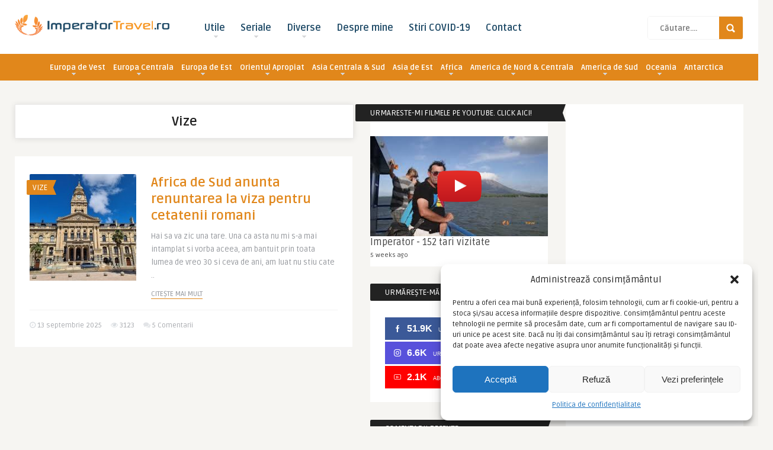

--- FILE ---
content_type: text/html; charset=UTF-8
request_url: https://www.imperatortravel.ro/categoria/tururi-pe-cont-propriu/vize
body_size: 45307
content:
<!DOCTYPE HTML>
<html lang="ro-RO" prefix="og: http://ogp.me/ns#">
<head>
	<!-- Meta Tags -->
	<meta http-equiv="Content-Type" content="text/html; charset=UTF-8" />
	
    <!-- Title -->
         

    <!-- Mobile Device Meta -->
    <meta name="viewport" content="width=device-width, initial-scale=1, maximum-scale=12.0, minimum-scale=.25, user-scalable=yes"/>
    
    <!-- The HTML5 Shim for older browsers (mostly older versions of IE). -->
	<!--[if IE]> <script src="//html5shiv.googlecode.com/svn/trunk/html5.js"></script> <![endif]-->

	<!-- Favicons and rss / pingback -->
    <link rel="alternate" type="application/rss+xml" title="ImperatorTravel RSS Feed" href="https://www.imperatortravel.ro/feed" />
    <link rel="pingback" href="https://www.imperatortravel.ro/xmlrpc.php" />
    <link rel="shortcut icon" type="image/png" href="//www.imperatortravel.ro/wp-content/uploads/2017/07/favicon.ico"/>  

                <style>
                .general{
                    display:block;
                }
                .weekend{
                    display:none;
                }
            </style>
        
    <script async='async' src='https://www.googletagservices.com/tag/js/gpt.js'></script>
    <script>
    var googletag = googletag || {};
    googletag.cmd = googletag.cmd || [];
    </script>
    <script>
    googletag.cmd.push(function() {
        googletag.defineSlot('/9044443/Banner-200x300-imperatortravel', [200, 300], 'div-gpt-ad-1545040610104-0').addService(googletag.pubads());
        googletag.pubads().enableSingleRequest();
        googletag.enableServices();
    });
    </script>


    <script async src="//pagead2.googlesyndication.com/pagead/js/adsbygoogle.js"></script>
    <script>
         (adsbygoogle = window.adsbygoogle || []).push({
              google_ad_client: "ca-pub-9985028986748090",
              enable_page_level_ads: true
         });
    </script>

    <!-- Theme output -->
    <script>var et_site_url='https://www.imperatortravel.ro';var et_post_id='0';function et_core_page_resource_fallback(a,b){"undefined"===typeof b&&(b=a.sheet.cssRules&&0===a.sheet.cssRules.length);b&&(a.onerror=null,a.onload=null,a.href?a.href=et_site_url+"/?et_core_page_resource="+a.id+et_post_id:a.src&&(a.src=et_site_url+"/?et_core_page_resource="+a.id+et_post_id))}
</script><meta name='robots' content='index, follow, max-image-preview:large, max-snippet:-1, max-video-preview:-1' />

	<!-- This site is optimized with the Yoast SEO plugin v23.4 - https://yoast.com/wordpress/plugins/seo/ -->
	<title>Vize</title>
	<meta name="description" content="Vize" />
	<link rel="canonical" href="https://www.imperatortravel.ro/categoria/tururi-pe-cont-propriu/vize" />
	<link rel="next" href="https://www.imperatortravel.ro/categoria/tururi-pe-cont-propriu/vize/page/2" />
	<meta property="og:locale" content="ro_RO" />
	<meta property="og:type" content="article" />
	<meta property="og:title" content="Vize" />
	<meta property="og:description" content="Vize" />
	<meta property="og:url" content="https://www.imperatortravel.ro/categoria/tururi-pe-cont-propriu/vize" />
	<meta property="og:site_name" content="ImperatorTravel" />
	<meta name="twitter:card" content="summary_large_image" />
	<meta name="twitter:site" content="@imperatortravel" />
	<script type="application/ld+json" class="yoast-schema-graph">{"@context":"https://schema.org","@graph":[{"@type":"CollectionPage","@id":"https://www.imperatortravel.ro/categoria/tururi-pe-cont-propriu/vize","url":"https://www.imperatortravel.ro/categoria/tururi-pe-cont-propriu/vize","name":"Vize","isPartOf":{"@id":"https://www.imperatortravel.ro/#website"},"primaryImageOfPage":{"@id":"https://www.imperatortravel.ro/categoria/tururi-pe-cont-propriu/vize#primaryimage"},"image":{"@id":"https://www.imperatortravel.ro/categoria/tururi-pe-cont-propriu/vize#primaryimage"},"thumbnailUrl":"https://www.imperatortravel.ro/wp-content/uploads/2021/11/02-Primaria-Cape-Town.jpg","description":"Vize","breadcrumb":{"@id":"https://www.imperatortravel.ro/categoria/tururi-pe-cont-propriu/vize#breadcrumb"},"inLanguage":"ro-RO"},{"@type":"ImageObject","inLanguage":"ro-RO","@id":"https://www.imperatortravel.ro/categoria/tururi-pe-cont-propriu/vize#primaryimage","url":"https://www.imperatortravel.ro/wp-content/uploads/2021/11/02-Primaria-Cape-Town.jpg","contentUrl":"https://www.imperatortravel.ro/wp-content/uploads/2021/11/02-Primaria-Cape-Town.jpg","width":933,"height":700,"caption":"Primaria Cape Town"},{"@type":"BreadcrumbList","@id":"https://www.imperatortravel.ro/categoria/tururi-pe-cont-propriu/vize#breadcrumb","itemListElement":[{"@type":"ListItem","position":1,"name":"Prima pagină","item":"https://www.imperatortravel.ro/"},{"@type":"ListItem","position":2,"name":"Organizeaza-ti calatoria","item":"https://www.imperatortravel.ro/categoria/tururi-pe-cont-propriu"},{"@type":"ListItem","position":3,"name":"Vize"}]},{"@type":"WebSite","@id":"https://www.imperatortravel.ro/#website","url":"https://www.imperatortravel.ro/","name":"ImperatorTravel","description":"Blogul de calatorii ale lui Imperator","potentialAction":[{"@type":"SearchAction","target":{"@type":"EntryPoint","urlTemplate":"https://www.imperatortravel.ro/?s={search_term_string}"},"query-input":{"@type":"PropertyValueSpecification","valueRequired":true,"valueName":"search_term_string"}}],"inLanguage":"ro-RO"}]}</script>
	<!-- / Yoast SEO plugin. -->


<link rel='dns-prefetch' href='//platform.twitter.com' />
<link rel='dns-prefetch' href='//apis.google.com' />
<link rel='dns-prefetch' href='//assets.pinterest.com' />
<link rel='dns-prefetch' href='//fonts.googleapis.com' />
<link rel='dns-prefetch' href='//maxcdn.bootstrapcdn.com' />
<link rel="alternate" type="application/rss+xml" title="ImperatorTravel &raquo; Flux" href="https://www.imperatortravel.ro/feed" />
<link rel="alternate" type="application/rss+xml" title="ImperatorTravel &raquo; Flux comentarii" href="https://www.imperatortravel.ro/comments/feed" />
<link rel="alternate" type="application/rss+xml" title="ImperatorTravel &raquo; Flux categorie Vize" href="https://www.imperatortravel.ro/categoria/tururi-pe-cont-propriu/vize/feed" />
<script type="text/javascript">
/* <![CDATA[ */
window._wpemojiSettings = {"baseUrl":"https:\/\/s.w.org\/images\/core\/emoji\/14.0.0\/72x72\/","ext":".png","svgUrl":"https:\/\/s.w.org\/images\/core\/emoji\/14.0.0\/svg\/","svgExt":".svg","source":{"concatemoji":"https:\/\/www.imperatortravel.ro\/wp-includes\/js\/wp-emoji-release.min.js?ver=d4954bd08fa45acc31b0150afa01f624"}};
/*! This file is auto-generated */
!function(i,n){var o,s,e;function c(e){try{var t={supportTests:e,timestamp:(new Date).valueOf()};sessionStorage.setItem(o,JSON.stringify(t))}catch(e){}}function p(e,t,n){e.clearRect(0,0,e.canvas.width,e.canvas.height),e.fillText(t,0,0);var t=new Uint32Array(e.getImageData(0,0,e.canvas.width,e.canvas.height).data),r=(e.clearRect(0,0,e.canvas.width,e.canvas.height),e.fillText(n,0,0),new Uint32Array(e.getImageData(0,0,e.canvas.width,e.canvas.height).data));return t.every(function(e,t){return e===r[t]})}function u(e,t,n){switch(t){case"flag":return n(e,"\ud83c\udff3\ufe0f\u200d\u26a7\ufe0f","\ud83c\udff3\ufe0f\u200b\u26a7\ufe0f")?!1:!n(e,"\ud83c\uddfa\ud83c\uddf3","\ud83c\uddfa\u200b\ud83c\uddf3")&&!n(e,"\ud83c\udff4\udb40\udc67\udb40\udc62\udb40\udc65\udb40\udc6e\udb40\udc67\udb40\udc7f","\ud83c\udff4\u200b\udb40\udc67\u200b\udb40\udc62\u200b\udb40\udc65\u200b\udb40\udc6e\u200b\udb40\udc67\u200b\udb40\udc7f");case"emoji":return!n(e,"\ud83e\udef1\ud83c\udffb\u200d\ud83e\udef2\ud83c\udfff","\ud83e\udef1\ud83c\udffb\u200b\ud83e\udef2\ud83c\udfff")}return!1}function f(e,t,n){var r="undefined"!=typeof WorkerGlobalScope&&self instanceof WorkerGlobalScope?new OffscreenCanvas(300,150):i.createElement("canvas"),a=r.getContext("2d",{willReadFrequently:!0}),o=(a.textBaseline="top",a.font="600 32px Arial",{});return e.forEach(function(e){o[e]=t(a,e,n)}),o}function t(e){var t=i.createElement("script");t.src=e,t.defer=!0,i.head.appendChild(t)}"undefined"!=typeof Promise&&(o="wpEmojiSettingsSupports",s=["flag","emoji"],n.supports={everything:!0,everythingExceptFlag:!0},e=new Promise(function(e){i.addEventListener("DOMContentLoaded",e,{once:!0})}),new Promise(function(t){var n=function(){try{var e=JSON.parse(sessionStorage.getItem(o));if("object"==typeof e&&"number"==typeof e.timestamp&&(new Date).valueOf()<e.timestamp+604800&&"object"==typeof e.supportTests)return e.supportTests}catch(e){}return null}();if(!n){if("undefined"!=typeof Worker&&"undefined"!=typeof OffscreenCanvas&&"undefined"!=typeof URL&&URL.createObjectURL&&"undefined"!=typeof Blob)try{var e="postMessage("+f.toString()+"("+[JSON.stringify(s),u.toString(),p.toString()].join(",")+"));",r=new Blob([e],{type:"text/javascript"}),a=new Worker(URL.createObjectURL(r),{name:"wpTestEmojiSupports"});return void(a.onmessage=function(e){c(n=e.data),a.terminate(),t(n)})}catch(e){}c(n=f(s,u,p))}t(n)}).then(function(e){for(var t in e)n.supports[t]=e[t],n.supports.everything=n.supports.everything&&n.supports[t],"flag"!==t&&(n.supports.everythingExceptFlag=n.supports.everythingExceptFlag&&n.supports[t]);n.supports.everythingExceptFlag=n.supports.everythingExceptFlag&&!n.supports.flag,n.DOMReady=!1,n.readyCallback=function(){n.DOMReady=!0}}).then(function(){return e}).then(function(){var e;n.supports.everything||(n.readyCallback(),(e=n.source||{}).concatemoji?t(e.concatemoji):e.wpemoji&&e.twemoji&&(t(e.twemoji),t(e.wpemoji)))}))}((window,document),window._wpemojiSettings);
/* ]]> */
</script>
<link rel='stylesheet' id='tfg_style-css' href='https://www.imperatortravel.ro/wp-content/plugins/modified-twitter-facebook-google-plusone-share/tfg_style.css?ver=d4954bd08fa45acc31b0150afa01f624' type='text/css' media='all' />
<link rel='stylesheet' id='sbi_styles-css' href='https://www.imperatortravel.ro/wp-content/plugins/instagram-feed/css/sbi-styles.min.css?ver=6.10.0' type='text/css' media='all' />
<style id='wp-emoji-styles-inline-css' type='text/css'>

	img.wp-smiley, img.emoji {
		display: inline !important;
		border: none !important;
		box-shadow: none !important;
		height: 1em !important;
		width: 1em !important;
		margin: 0 0.07em !important;
		vertical-align: -0.1em !important;
		background: none !important;
		padding: 0 !important;
	}
</style>
<link rel='stylesheet' id='wp-block-library-css' href='https://www.imperatortravel.ro/wp-includes/css/dist/block-library/style.min.css?ver=d4954bd08fa45acc31b0150afa01f624' type='text/css' media='all' />
<style id='safe-svg-svg-icon-style-inline-css' type='text/css'>
.safe-svg-cover{text-align:center}.safe-svg-cover .safe-svg-inside{display:inline-block;max-width:100%}.safe-svg-cover svg{height:100%;max-height:100%;max-width:100%;width:100%}

</style>
<style id='classic-theme-styles-inline-css' type='text/css'>
/*! This file is auto-generated */
.wp-block-button__link{color:#fff;background-color:#32373c;border-radius:9999px;box-shadow:none;text-decoration:none;padding:calc(.667em + 2px) calc(1.333em + 2px);font-size:1.125em}.wp-block-file__button{background:#32373c;color:#fff;text-decoration:none}
</style>
<style id='global-styles-inline-css' type='text/css'>
body{--wp--preset--color--black: #000000;--wp--preset--color--cyan-bluish-gray: #abb8c3;--wp--preset--color--white: #ffffff;--wp--preset--color--pale-pink: #f78da7;--wp--preset--color--vivid-red: #cf2e2e;--wp--preset--color--luminous-vivid-orange: #ff6900;--wp--preset--color--luminous-vivid-amber: #fcb900;--wp--preset--color--light-green-cyan: #7bdcb5;--wp--preset--color--vivid-green-cyan: #00d084;--wp--preset--color--pale-cyan-blue: #8ed1fc;--wp--preset--color--vivid-cyan-blue: #0693e3;--wp--preset--color--vivid-purple: #9b51e0;--wp--preset--gradient--vivid-cyan-blue-to-vivid-purple: linear-gradient(135deg,rgba(6,147,227,1) 0%,rgb(155,81,224) 100%);--wp--preset--gradient--light-green-cyan-to-vivid-green-cyan: linear-gradient(135deg,rgb(122,220,180) 0%,rgb(0,208,130) 100%);--wp--preset--gradient--luminous-vivid-amber-to-luminous-vivid-orange: linear-gradient(135deg,rgba(252,185,0,1) 0%,rgba(255,105,0,1) 100%);--wp--preset--gradient--luminous-vivid-orange-to-vivid-red: linear-gradient(135deg,rgba(255,105,0,1) 0%,rgb(207,46,46) 100%);--wp--preset--gradient--very-light-gray-to-cyan-bluish-gray: linear-gradient(135deg,rgb(238,238,238) 0%,rgb(169,184,195) 100%);--wp--preset--gradient--cool-to-warm-spectrum: linear-gradient(135deg,rgb(74,234,220) 0%,rgb(151,120,209) 20%,rgb(207,42,186) 40%,rgb(238,44,130) 60%,rgb(251,105,98) 80%,rgb(254,248,76) 100%);--wp--preset--gradient--blush-light-purple: linear-gradient(135deg,rgb(255,206,236) 0%,rgb(152,150,240) 100%);--wp--preset--gradient--blush-bordeaux: linear-gradient(135deg,rgb(254,205,165) 0%,rgb(254,45,45) 50%,rgb(107,0,62) 100%);--wp--preset--gradient--luminous-dusk: linear-gradient(135deg,rgb(255,203,112) 0%,rgb(199,81,192) 50%,rgb(65,88,208) 100%);--wp--preset--gradient--pale-ocean: linear-gradient(135deg,rgb(255,245,203) 0%,rgb(182,227,212) 50%,rgb(51,167,181) 100%);--wp--preset--gradient--electric-grass: linear-gradient(135deg,rgb(202,248,128) 0%,rgb(113,206,126) 100%);--wp--preset--gradient--midnight: linear-gradient(135deg,rgb(2,3,129) 0%,rgb(40,116,252) 100%);--wp--preset--font-size--small: 13px;--wp--preset--font-size--medium: 20px;--wp--preset--font-size--large: 36px;--wp--preset--font-size--x-large: 42px;--wp--preset--spacing--20: 0.44rem;--wp--preset--spacing--30: 0.67rem;--wp--preset--spacing--40: 1rem;--wp--preset--spacing--50: 1.5rem;--wp--preset--spacing--60: 2.25rem;--wp--preset--spacing--70: 3.38rem;--wp--preset--spacing--80: 5.06rem;--wp--preset--shadow--natural: 6px 6px 9px rgba(0, 0, 0, 0.2);--wp--preset--shadow--deep: 12px 12px 50px rgba(0, 0, 0, 0.4);--wp--preset--shadow--sharp: 6px 6px 0px rgba(0, 0, 0, 0.2);--wp--preset--shadow--outlined: 6px 6px 0px -3px rgba(255, 255, 255, 1), 6px 6px rgba(0, 0, 0, 1);--wp--preset--shadow--crisp: 6px 6px 0px rgba(0, 0, 0, 1);}:where(.is-layout-flex){gap: 0.5em;}:where(.is-layout-grid){gap: 0.5em;}body .is-layout-flow > .alignleft{float: left;margin-inline-start: 0;margin-inline-end: 2em;}body .is-layout-flow > .alignright{float: right;margin-inline-start: 2em;margin-inline-end: 0;}body .is-layout-flow > .aligncenter{margin-left: auto !important;margin-right: auto !important;}body .is-layout-constrained > .alignleft{float: left;margin-inline-start: 0;margin-inline-end: 2em;}body .is-layout-constrained > .alignright{float: right;margin-inline-start: 2em;margin-inline-end: 0;}body .is-layout-constrained > .aligncenter{margin-left: auto !important;margin-right: auto !important;}body .is-layout-constrained > :where(:not(.alignleft):not(.alignright):not(.alignfull)){max-width: var(--wp--style--global--content-size);margin-left: auto !important;margin-right: auto !important;}body .is-layout-constrained > .alignwide{max-width: var(--wp--style--global--wide-size);}body .is-layout-flex{display: flex;}body .is-layout-flex{flex-wrap: wrap;align-items: center;}body .is-layout-flex > *{margin: 0;}body .is-layout-grid{display: grid;}body .is-layout-grid > *{margin: 0;}:where(.wp-block-columns.is-layout-flex){gap: 2em;}:where(.wp-block-columns.is-layout-grid){gap: 2em;}:where(.wp-block-post-template.is-layout-flex){gap: 1.25em;}:where(.wp-block-post-template.is-layout-grid){gap: 1.25em;}.has-black-color{color: var(--wp--preset--color--black) !important;}.has-cyan-bluish-gray-color{color: var(--wp--preset--color--cyan-bluish-gray) !important;}.has-white-color{color: var(--wp--preset--color--white) !important;}.has-pale-pink-color{color: var(--wp--preset--color--pale-pink) !important;}.has-vivid-red-color{color: var(--wp--preset--color--vivid-red) !important;}.has-luminous-vivid-orange-color{color: var(--wp--preset--color--luminous-vivid-orange) !important;}.has-luminous-vivid-amber-color{color: var(--wp--preset--color--luminous-vivid-amber) !important;}.has-light-green-cyan-color{color: var(--wp--preset--color--light-green-cyan) !important;}.has-vivid-green-cyan-color{color: var(--wp--preset--color--vivid-green-cyan) !important;}.has-pale-cyan-blue-color{color: var(--wp--preset--color--pale-cyan-blue) !important;}.has-vivid-cyan-blue-color{color: var(--wp--preset--color--vivid-cyan-blue) !important;}.has-vivid-purple-color{color: var(--wp--preset--color--vivid-purple) !important;}.has-black-background-color{background-color: var(--wp--preset--color--black) !important;}.has-cyan-bluish-gray-background-color{background-color: var(--wp--preset--color--cyan-bluish-gray) !important;}.has-white-background-color{background-color: var(--wp--preset--color--white) !important;}.has-pale-pink-background-color{background-color: var(--wp--preset--color--pale-pink) !important;}.has-vivid-red-background-color{background-color: var(--wp--preset--color--vivid-red) !important;}.has-luminous-vivid-orange-background-color{background-color: var(--wp--preset--color--luminous-vivid-orange) !important;}.has-luminous-vivid-amber-background-color{background-color: var(--wp--preset--color--luminous-vivid-amber) !important;}.has-light-green-cyan-background-color{background-color: var(--wp--preset--color--light-green-cyan) !important;}.has-vivid-green-cyan-background-color{background-color: var(--wp--preset--color--vivid-green-cyan) !important;}.has-pale-cyan-blue-background-color{background-color: var(--wp--preset--color--pale-cyan-blue) !important;}.has-vivid-cyan-blue-background-color{background-color: var(--wp--preset--color--vivid-cyan-blue) !important;}.has-vivid-purple-background-color{background-color: var(--wp--preset--color--vivid-purple) !important;}.has-black-border-color{border-color: var(--wp--preset--color--black) !important;}.has-cyan-bluish-gray-border-color{border-color: var(--wp--preset--color--cyan-bluish-gray) !important;}.has-white-border-color{border-color: var(--wp--preset--color--white) !important;}.has-pale-pink-border-color{border-color: var(--wp--preset--color--pale-pink) !important;}.has-vivid-red-border-color{border-color: var(--wp--preset--color--vivid-red) !important;}.has-luminous-vivid-orange-border-color{border-color: var(--wp--preset--color--luminous-vivid-orange) !important;}.has-luminous-vivid-amber-border-color{border-color: var(--wp--preset--color--luminous-vivid-amber) !important;}.has-light-green-cyan-border-color{border-color: var(--wp--preset--color--light-green-cyan) !important;}.has-vivid-green-cyan-border-color{border-color: var(--wp--preset--color--vivid-green-cyan) !important;}.has-pale-cyan-blue-border-color{border-color: var(--wp--preset--color--pale-cyan-blue) !important;}.has-vivid-cyan-blue-border-color{border-color: var(--wp--preset--color--vivid-cyan-blue) !important;}.has-vivid-purple-border-color{border-color: var(--wp--preset--color--vivid-purple) !important;}.has-vivid-cyan-blue-to-vivid-purple-gradient-background{background: var(--wp--preset--gradient--vivid-cyan-blue-to-vivid-purple) !important;}.has-light-green-cyan-to-vivid-green-cyan-gradient-background{background: var(--wp--preset--gradient--light-green-cyan-to-vivid-green-cyan) !important;}.has-luminous-vivid-amber-to-luminous-vivid-orange-gradient-background{background: var(--wp--preset--gradient--luminous-vivid-amber-to-luminous-vivid-orange) !important;}.has-luminous-vivid-orange-to-vivid-red-gradient-background{background: var(--wp--preset--gradient--luminous-vivid-orange-to-vivid-red) !important;}.has-very-light-gray-to-cyan-bluish-gray-gradient-background{background: var(--wp--preset--gradient--very-light-gray-to-cyan-bluish-gray) !important;}.has-cool-to-warm-spectrum-gradient-background{background: var(--wp--preset--gradient--cool-to-warm-spectrum) !important;}.has-blush-light-purple-gradient-background{background: var(--wp--preset--gradient--blush-light-purple) !important;}.has-blush-bordeaux-gradient-background{background: var(--wp--preset--gradient--blush-bordeaux) !important;}.has-luminous-dusk-gradient-background{background: var(--wp--preset--gradient--luminous-dusk) !important;}.has-pale-ocean-gradient-background{background: var(--wp--preset--gradient--pale-ocean) !important;}.has-electric-grass-gradient-background{background: var(--wp--preset--gradient--electric-grass) !important;}.has-midnight-gradient-background{background: var(--wp--preset--gradient--midnight) !important;}.has-small-font-size{font-size: var(--wp--preset--font-size--small) !important;}.has-medium-font-size{font-size: var(--wp--preset--font-size--medium) !important;}.has-large-font-size{font-size: var(--wp--preset--font-size--large) !important;}.has-x-large-font-size{font-size: var(--wp--preset--font-size--x-large) !important;}
.wp-block-navigation a:where(:not(.wp-element-button)){color: inherit;}
:where(.wp-block-post-template.is-layout-flex){gap: 1.25em;}:where(.wp-block-post-template.is-layout-grid){gap: 1.25em;}
:where(.wp-block-columns.is-layout-flex){gap: 2em;}:where(.wp-block-columns.is-layout-grid){gap: 2em;}
.wp-block-pullquote{font-size: 1.5em;line-height: 1.6;}
</style>
<link rel='stylesheet' id='contact-form-7-css' href='https://www.imperatortravel.ro/wp-content/plugins/contact-form-7/includes/css/styles.css?ver=5.9.8' type='text/css' media='all' />
<link rel='stylesheet' id='responsive-lightbox-nivo_lightbox-css-css' href='https://www.imperatortravel.ro/wp-content/plugins/responsive-lightbox-lite/assets/nivo-lightbox/nivo-lightbox.css?ver=d4954bd08fa45acc31b0150afa01f624' type='text/css' media='all' />
<link rel='stylesheet' id='responsive-lightbox-nivo_lightbox-css-d-css' href='https://www.imperatortravel.ro/wp-content/plugins/responsive-lightbox-lite/assets/nivo-lightbox/themes/default/default.css?ver=d4954bd08fa45acc31b0150afa01f624' type='text/css' media='all' />
<link rel='stylesheet' id='theme-my-login-css' href='https://www.imperatortravel.ro/wp-content/plugins/theme-my-login/assets/styles/theme-my-login.min.css?ver=7.1.6' type='text/css' media='all' />
<link rel='stylesheet' id='thumbs_rating_styles-css' href='https://www.imperatortravel.ro/wp-content/plugins/thumbs-rating/css/style.css?ver=1.0.0' type='text/css' media='all' />
<link rel='stylesheet' id='layerslider_css-css' href='https://www.imperatortravel.ro/wp-content/plugins/time-layerslider/css/layerslider.css?ver=4.6.3.time' type='text/css' media='all' />
<link rel='stylesheet' id='widgetopts-styles-css' href='https://www.imperatortravel.ro/wp-content/plugins/widget-options/assets/css/widget-options.css' type='text/css' media='all' />
<link rel='stylesheet' id='xs-front-style-css' href='https://www.imperatortravel.ro/wp-content/plugins/wp-social/assets/css/frontend.css?ver=3.0.4' type='text/css' media='all' />
<link rel='stylesheet' id='xs_login_font_login_css-css' href='https://www.imperatortravel.ro/wp-content/plugins/wp-social/assets/css/font-icon.css?ver=3.0.4' type='text/css' media='all' />
<link rel='stylesheet' id='cmplz-general-css' href='https://www.imperatortravel.ro/wp-content/plugins/complianz-gdpr/assets/css/cookieblocker.min.css?ver=1748519346' type='text/css' media='all' />
<link rel='stylesheet' id='wp-pagenavi-css' href='https://www.imperatortravel.ro/wp-content/plugins/wp-pagenavi/pagenavi-css.css?ver=2.70' type='text/css' media='all' />
<link rel='stylesheet' id='et_monarch-css-css' href='https://www.imperatortravel.ro/wp-content/plugins/monarch/css/style.css?ver=1.4.13' type='text/css' media='all' />
<link rel='stylesheet' id='et-gf-open-sans-css' href='https://fonts.googleapis.com/css?family=Open+Sans:400,700' type='text/css' media='all' />
<link rel='stylesheet' id='parent-style-css' href='https://www.imperatortravel.ro/wp-content/themes/frog-wp/style.css?ver=d4954bd08fa45acc31b0150afa01f624' type='text/css' media='all' />
<link rel='stylesheet' id='style-css' href='https://www.imperatortravel.ro/wp-content/themes/frog-wp-child/style.css?ver=2.1' type='text/css' media='all' />
<link rel='stylesheet' id='default-css' href='https://www.imperatortravel.ro/wp-content/themes/frog-wp/css/colors/default.css?ver=d4954bd08fa45acc31b0150afa01f624' type='text/css' media='all' />
<link rel='stylesheet' id='responsive-css' href='https://www.imperatortravel.ro/wp-content/themes/frog-wp/css/responsive.css?ver=2.1' type='text/css' media='all' />
<link rel='stylesheet' id='google-font-css' href='//fonts.googleapis.com/css?family=Ruda%3A400%2C700&#038;ver=d4954bd08fa45acc31b0150afa01f624' type='text/css' media='all' />
<link rel='stylesheet' id='font-awesome-css' href='//maxcdn.bootstrapcdn.com/font-awesome/4.6.1/css/font-awesome.min.css?ver=d4954bd08fa45acc31b0150afa01f624' type='text/css' media='all' />
<link rel='stylesheet' id='decent-comments-widget-css' href='https://www.imperatortravel.ro/wp-content/plugins/decent-comments/css/decent-comments-widget.css' type='text/css' media='all' />
<script type="text/javascript" src="https://www.imperatortravel.ro/wp-content/plugins/enable-jquery-migrate-helper/js/jquery/jquery-1.12.4-wp.js?ver=1.12.4-wp" id="jquery-core-js"></script>
<script type="text/javascript" src="https://www.imperatortravel.ro/wp-content/plugins/enable-jquery-migrate-helper/js/jquery-migrate/jquery-migrate-1.4.1-wp.js?ver=1.4.1-wp" id="jquery-migrate-js"></script>
<script type="text/javascript" src="https://www.imperatortravel.ro/wp-content/plugins/responsive-lightbox-lite/assets/nivo-lightbox/nivo-lightbox.min.js?ver=d4954bd08fa45acc31b0150afa01f624" id="responsive-lightbox-nivo_lightbox-js"></script>
<script type="text/javascript" id="responsive-lightbox-lite-script-js-extra">
/* <![CDATA[ */
var rllArgs = {"script":"nivo_lightbox","selector":"lightbox","custom_events":""};
/* ]]> */
</script>
<script type="text/javascript" src="https://www.imperatortravel.ro/wp-content/plugins/responsive-lightbox-lite/assets/inc/script.js?ver=d4954bd08fa45acc31b0150afa01f624" id="responsive-lightbox-lite-script-js"></script>
<script type="text/javascript" id="thumbs_rating_scripts-js-extra">
/* <![CDATA[ */
var thumbs_rating_ajax = {"ajax_url":"https:\/\/www.imperatortravel.ro\/wp-admin\/admin-ajax.php","nonce":"881a410491"};
/* ]]> */
</script>
<script type="text/javascript" src="https://www.imperatortravel.ro/wp-content/plugins/thumbs-rating/js/general.js?ver=4.0.1" id="thumbs_rating_scripts-js"></script>
<script type="text/javascript" src="https://www.imperatortravel.ro/wp-content/plugins/time-layerslider/js/layerslider.kreaturamedia.jquery.js?ver=4.6.3.time" id="layerslider_js-js"></script>
<script type="text/javascript" src="https://www.imperatortravel.ro/wp-content/plugins/time-layerslider/js/jquery-easing-1.3.js?ver=1.3.0" id="jquery_easing-js"></script>
<script type="text/javascript" src="https://www.imperatortravel.ro/wp-content/plugins/time-layerslider/js/jquerytransit.js?ver=0.9.9" id="transit-js"></script>
<script type="text/javascript" src="https://www.imperatortravel.ro/wp-content/plugins/time-layerslider/js/layerslider.transitions.js?ver=4.6.3.time" id="layerslider_transitions-js"></script>
<script type="text/javascript" id="xs_front_main_js-js-extra">
/* <![CDATA[ */
var rest_config = {"rest_url":"https:\/\/www.imperatortravel.ro\/wp-json\/","nonce":"744c3f53b3","insta_enabled":"1"};
/* ]]> */
</script>
<script type="text/javascript" src="https://www.imperatortravel.ro/wp-content/plugins/wp-social/assets/js/front-main.js?ver=3.0.4" id="xs_front_main_js-js"></script>
<script type="text/javascript" id="xs_social_custom-js-extra">
/* <![CDATA[ */
var rest_api_conf = {"siteurl":"https:\/\/www.imperatortravel.ro","nonce":"744c3f53b3","root":"https:\/\/www.imperatortravel.ro\/wp-json\/"};
var wsluFrontObj = {"resturl":"https:\/\/www.imperatortravel.ro\/wp-json\/","rest_nonce":"744c3f53b3"};
/* ]]> */
</script>
<script type="text/javascript" src="https://www.imperatortravel.ro/wp-content/plugins/wp-social/assets/js/social-front.js?ver=d4954bd08fa45acc31b0150afa01f624" id="xs_social_custom-js"></script>
<script type="text/javascript" src="https://www.imperatortravel.ro/wp-content/plugins/monarch/core/admin/js/es6-promise.auto.min.js?ver=d4954bd08fa45acc31b0150afa01f624" id="es6-promise-js"></script>
<script type="text/javascript" id="et-core-api-spam-recaptcha-js-extra">
/* <![CDATA[ */
var et_core_api_spam_recaptcha = {"site_key":"","page_action":{"action":"africa_de_sud_anunta_renuntarea_la_viza_pentru_cetatenii_romani_html"}};
/* ]]> */
</script>
<script type="text/javascript" src="https://www.imperatortravel.ro/wp-content/plugins/monarch/core/admin/js/recaptcha.js?ver=d4954bd08fa45acc31b0150afa01f624" id="et-core-api-spam-recaptcha-js"></script>
<link rel="https://api.w.org/" href="https://www.imperatortravel.ro/wp-json/" /><link rel="alternate" type="application/json" href="https://www.imperatortravel.ro/wp-json/wp/v2/categories/1107" /><link rel="EditURI" type="application/rsd+xml" title="RSD" href="https://www.imperatortravel.ro/xmlrpc.php?rsd" />



<!-- Facebook Like Thumbnail -->
<link rel="image_src" href="https://www.imperatortravel.ro/wp-content/uploads/2021/11/02-Primaria-Cape-Town.jpg" />
<!-- End Facebook Like Thumbnail -->

			<style>.cmplz-hidden {
					display: none !important;
				}</style><style type="text/css" id="et-social-custom-css">
				 .share_titlu { margin-bottom: -20px; text-align: center; } .et_monarch .et_social_inline_top { margin-bottom: 30px; } .et_monarch .et_social_networks .et_social_icons_container { display: flex; flex-direction: row; justify-content: center; gap: 2%; } .et_monarch .et_social_autowidth li { margin: 0 !important; }
			</style>
<!-- Facebook Open Graph protocol plugin NEEDS an admin or app ID to work, please visit the plugin settings page! -->
<style>button#responsive-menu-button,
#responsive-menu-container {
    display: none;
    -webkit-text-size-adjust: 100%;
}

@media screen and (max-width:850px) {

    #responsive-menu-container {
        display: block;
        position: fixed;
        top: 0;
        bottom: 0;
        z-index: 99998;
        padding-bottom: 5px;
        margin-bottom: -5px;
        outline: 1px solid transparent;
        overflow-y: auto;
        overflow-x: hidden;
    }

    #responsive-menu-container .responsive-menu-search-box {
        width: 100%;
        padding: 0 2%;
        border-radius: 2px;
        height: 50px;
        -webkit-appearance: none;
    }

    #responsive-menu-container.push-left,
    #responsive-menu-container.slide-left {
        transform: translateX(-100%);
        -ms-transform: translateX(-100%);
        -webkit-transform: translateX(-100%);
        -moz-transform: translateX(-100%);
    }

    .responsive-menu-open #responsive-menu-container.push-left,
    .responsive-menu-open #responsive-menu-container.slide-left {
        transform: translateX(0);
        -ms-transform: translateX(0);
        -webkit-transform: translateX(0);
        -moz-transform: translateX(0);
    }

    #responsive-menu-container.push-top,
    #responsive-menu-container.slide-top {
        transform: translateY(-100%);
        -ms-transform: translateY(-100%);
        -webkit-transform: translateY(-100%);
        -moz-transform: translateY(-100%);
    }

    .responsive-menu-open #responsive-menu-container.push-top,
    .responsive-menu-open #responsive-menu-container.slide-top {
        transform: translateY(0);
        -ms-transform: translateY(0);
        -webkit-transform: translateY(0);
        -moz-transform: translateY(0);
    }

    #responsive-menu-container.push-right,
    #responsive-menu-container.slide-right {
        transform: translateX(100%);
        -ms-transform: translateX(100%);
        -webkit-transform: translateX(100%);
        -moz-transform: translateX(100%);
    }

    .responsive-menu-open #responsive-menu-container.push-right,
    .responsive-menu-open #responsive-menu-container.slide-right {
        transform: translateX(0);
        -ms-transform: translateX(0);
        -webkit-transform: translateX(0);
        -moz-transform: translateX(0);
    }

    #responsive-menu-container.push-bottom,
    #responsive-menu-container.slide-bottom {
        transform: translateY(100%);
        -ms-transform: translateY(100%);
        -webkit-transform: translateY(100%);
        -moz-transform: translateY(100%);
    }

    .responsive-menu-open #responsive-menu-container.push-bottom,
    .responsive-menu-open #responsive-menu-container.slide-bottom {
        transform: translateY(0);
        -ms-transform: translateY(0);
        -webkit-transform: translateY(0);
        -moz-transform: translateY(0);
    }

    #responsive-menu-container,
    #responsive-menu-container:before,
    #responsive-menu-container:after,
    #responsive-menu-container *,
    #responsive-menu-container *:before,
    #responsive-menu-container *:after {
         box-sizing: border-box;
         margin: 0;
         padding: 0;
    }

    #responsive-menu-container #responsive-menu-search-box,
    #responsive-menu-container #responsive-menu-additional-content,
    #responsive-menu-container #responsive-menu-title {
        padding: 25px 5%;
    }

    #responsive-menu-container #responsive-menu,
    #responsive-menu-container #responsive-menu ul {
        width: 100%;
    }
    #responsive-menu-container #responsive-menu ul.responsive-menu-submenu {
        display: none;
    }

    #responsive-menu-container #responsive-menu ul.responsive-menu-submenu.responsive-menu-submenu-open {
         display: block;
    }

    #responsive-menu-container #responsive-menu ul.responsive-menu-submenu-depth-1 a.responsive-menu-item-link {
        padding-left:10%;
    }

    #responsive-menu-container #responsive-menu ul.responsive-menu-submenu-depth-2 a.responsive-menu-item-link {
        padding-left:15%;
    }

    #responsive-menu-container #responsive-menu ul.responsive-menu-submenu-depth-3 a.responsive-menu-item-link {
        padding-left:20%;
    }

    #responsive-menu-container #responsive-menu ul.responsive-menu-submenu-depth-4 a.responsive-menu-item-link {
        padding-left:25%;
    }

    #responsive-menu-container #responsive-menu ul.responsive-menu-submenu-depth-5 a.responsive-menu-item-link {
        padding-left:30%;
    }

    #responsive-menu-container li.responsive-menu-item {
        width: 100%;
        list-style: none;
    }

    #responsive-menu-container li.responsive-menu-item a {
        width: 100%;
        display: block;
        text-decoration: none;
        
        position: relative;
    }


     #responsive-menu-container #responsive-menu li.responsive-menu-item a {            padding: 0 5%;    }

    #responsive-menu-container .responsive-menu-submenu li.responsive-menu-item a {            padding: 0 5%;    }

    #responsive-menu-container li.responsive-menu-item a .fa {
        margin-right: 15px;
    }

    #responsive-menu-container li.responsive-menu-item a .responsive-menu-subarrow {
        position: absolute;
        top: 0;
        bottom: 0;
        text-align: center;
        overflow: hidden;
    }

    #responsive-menu-container li.responsive-menu-item a .responsive-menu-subarrow  .fa {
        margin-right: 0;
    }

    button#responsive-menu-button .responsive-menu-button-icon-inactive {
        display: none;
    }

    button#responsive-menu-button {
        z-index: 99999;
        display: none;
        overflow: hidden;
        outline: none;
    }

    button#responsive-menu-button img {
        max-width: 100%;
    }

    .responsive-menu-label {
        display: inline-block;
        font-weight: 600;
        margin: 0 5px;
        vertical-align: middle;
    }

    .responsive-menu-label .responsive-menu-button-text-open {
        display: none;
    }

    .responsive-menu-accessible {
        display: inline-block;
    }

    .responsive-menu-accessible .responsive-menu-box {
        display: inline-block;
        vertical-align: middle;
    }

    .responsive-menu-label.responsive-menu-label-top,
    .responsive-menu-label.responsive-menu-label-bottom
    {
        display: block;
        margin: 0 auto;
    }

    button#responsive-menu-button {
        padding: 0 0;
        display: inline-block;
        cursor: pointer;
        transition-property: opacity, filter;
        transition-duration: 0.15s;
        transition-timing-function: linear;
        font: inherit;
        color: inherit;
        text-transform: none;
        background-color: transparent;
        border: 0;
        margin: 0;
        overflow: visible;
    }

    .responsive-menu-box {
        width:25px;
        height:19px;
        display: inline-block;
        position: relative;
    }

    .responsive-menu-inner {
        display: block;
        top: 50%;
        margin-top:-1.5px;
    }

    .responsive-menu-inner,
    .responsive-menu-inner::before,
    .responsive-menu-inner::after {
         width:25px;
         height:3px;
         background-color:#ffffff;
         border-radius: 4px;
         position: absolute;
         transition-property: transform;
         transition-duration: 0.15s;
         transition-timing-function: ease;
    }

    .responsive-menu-open .responsive-menu-inner,
    .responsive-menu-open .responsive-menu-inner::before,
    .responsive-menu-open .responsive-menu-inner::after {
        background-color:#ffffff;
    }

    button#responsive-menu-button:hover .responsive-menu-inner,
    button#responsive-menu-button:hover .responsive-menu-inner::before,
    button#responsive-menu-button:hover .responsive-menu-inner::after,
    button#responsive-menu-button:hover .responsive-menu-open .responsive-menu-inner,
    button#responsive-menu-button:hover .responsive-menu-open .responsive-menu-inner::before,
    button#responsive-menu-button:hover .responsive-menu-open .responsive-menu-inner::after,
    button#responsive-menu-button:focus .responsive-menu-inner,
    button#responsive-menu-button:focus .responsive-menu-inner::before,
    button#responsive-menu-button:focus .responsive-menu-inner::after,
    button#responsive-menu-button:focus .responsive-menu-open .responsive-menu-inner,
    button#responsive-menu-button:focus .responsive-menu-open .responsive-menu-inner::before,
    button#responsive-menu-button:focus .responsive-menu-open .responsive-menu-inner::after {
        background-color:#ffffff;
    }

    .responsive-menu-inner::before,
    .responsive-menu-inner::after {
         content: "";
         display: block;
    }

    .responsive-menu-inner::before {
         top:-8px;
    }

    .responsive-menu-inner::after {
         bottom:-8px;
    }.responsive-menu-boring .responsive-menu-inner,
.responsive-menu-boring .responsive-menu-inner::before,
.responsive-menu-boring .responsive-menu-inner::after {
    transition-property: none;
}

.responsive-menu-boring.is-active .responsive-menu-inner {
    transform: rotate(45deg);
}

.responsive-menu-boring.is-active .responsive-menu-inner::before {
    top: 0;
    opacity: 0;
}

.responsive-menu-boring.is-active .responsive-menu-inner::after {
    bottom: 0;
    transform: rotate(-90deg);
}
    button#responsive-menu-button {
        width:55px;
        height:55px;
        position:fixed;
        top:15px;right:5%;            background:#000000    }        .responsive-menu-open button#responsive-menu-button {
            background:#000000
        }        .responsive-menu-open button#responsive-menu-button:hover,
        .responsive-menu-open button#responsive-menu-button:focus,
        button#responsive-menu-button:hover,
        button#responsive-menu-button:focus {
            background:#000000
        }
    button#responsive-menu-button .responsive-menu-box {
        color:#ffffff;
    }

    .responsive-menu-open button#responsive-menu-button .responsive-menu-box {
        color:#ffffff;
    }

    .responsive-menu-label {
        color:#ffffff;
        font-size:14px;
        line-height:13px;    }

    button#responsive-menu-button {
        display: inline-block;
        transition: transform 0.5s, background-color 0.5s;
    }
    #responsive-menu-container {
        width:75%;left: 0;
        transition: transform 0.5s;
        text-align:left;            background:#212121;    }

    #responsive-menu-container #responsive-menu-wrapper {
        background:#212121;
    }

    #responsive-menu-container #responsive-menu-additional-content {
        color:#ffffff;
    }

    #responsive-menu-container .responsive-menu-search-box {
        background:#ffffff;
        border: 2px solid #dadada;
        color:#333333;
    }

    #responsive-menu-container .responsive-menu-search-box:-ms-input-placeholder {
        color:#c7c7cd;
    }

    #responsive-menu-container .responsive-menu-search-box::-webkit-input-placeholder {
        color:#c7c7cd;
    }

    #responsive-menu-container .responsive-menu-search-box:-moz-placeholder {
        color:#c7c7cd;
        opacity: 1;
    }

    #responsive-menu-container .responsive-menu-search-box::-moz-placeholder {
        color:#c7c7cd;
        opacity: 1;
    }

    #responsive-menu-container .responsive-menu-item-link,
    #responsive-menu-container #responsive-menu-title,
    #responsive-menu-container .responsive-menu-subarrow {
        transition: background-color 0.5s, border-color 0.5s, color 0.5s;
    }

    #responsive-menu-container #responsive-menu-title {
        background-color:#212121;
        color:#ffffff;
        font-size:13px;
        text-align:left;
    }

    #responsive-menu-container #responsive-menu-title a {
        color:#ffffff;
        font-size:13px;
        text-decoration: none;
    }

    #responsive-menu-container #responsive-menu-title a:hover {
        color:#ffffff;
    }

    #responsive-menu-container #responsive-menu-title:hover {
        background-color:#212121;
        color:#ffffff;
    }

    #responsive-menu-container #responsive-menu-title:hover a {
        color:#ffffff;
    }

    #responsive-menu-container #responsive-menu-title #responsive-menu-title-image {
        display: inline-block;
        vertical-align: middle;
        max-width: 100%;
        margin-bottom: 15px;
    }

    #responsive-menu-container #responsive-menu-title #responsive-menu-title-image img {        max-width: 100%;
    }

    #responsive-menu-container #responsive-menu > li.responsive-menu-item:first-child > a {
        border-top:1px solid #212121;
    }

    #responsive-menu-container #responsive-menu li.responsive-menu-item .responsive-menu-item-link {
        font-size:13px;
    }

    #responsive-menu-container #responsive-menu li.responsive-menu-item a {
        line-height:40px;
        border-bottom:1px solid #212121;
        color:#ffffff;
        background-color:#212121;            height:40px;    }

    #responsive-menu-container #responsive-menu li.responsive-menu-item a:hover {
        color:#ffffff;
        background-color:#3f3f3f;
        border-color:#212121;
    }

    #responsive-menu-container #responsive-menu li.responsive-menu-item a:hover .responsive-menu-subarrow {
        color:#ffffff;
        border-color:#3f3f3f;
        background-color:#3f3f3f;
    }

    #responsive-menu-container #responsive-menu li.responsive-menu-item a:hover .responsive-menu-subarrow.responsive-menu-subarrow-active {
        color:#ffffff;
        border-color:#3f3f3f;
        background-color:#3f3f3f;
    }

    #responsive-menu-container #responsive-menu li.responsive-menu-item a .responsive-menu-subarrow {right: 0;
        height:40px;
        line-height:40px;
        width:40px;
        color:#ffffff;        border-left:1px solid #212121;
        background-color:#212121;
    }

    #responsive-menu-container #responsive-menu li.responsive-menu-item a .responsive-menu-subarrow.responsive-menu-subarrow-active {
        color:#ffffff;
        border-color:#212121;
        background-color:#212121;
    }

    #responsive-menu-container #responsive-menu li.responsive-menu-item a .responsive-menu-subarrow.responsive-menu-subarrow-active:hover {
        color:#ffffff;
        border-color:#3f3f3f;
        background-color:#3f3f3f;
    }

    #responsive-menu-container #responsive-menu li.responsive-menu-item a .responsive-menu-subarrow:hover {
        color:#ffffff;
        border-color:#3f3f3f;
        background-color:#3f3f3f;
    }

    #responsive-menu-container #responsive-menu li.responsive-menu-current-item > .responsive-menu-item-link {
        background-color:#212121;
        color:#ffffff;
        border-color:#212121;
    }

    #responsive-menu-container #responsive-menu li.responsive-menu-current-item > .responsive-menu-item-link:hover {
        background-color:#3f3f3f;
        color:#ffffff;
        border-color:#3f3f3f;
    }        #responsive-menu-container #responsive-menu ul.responsive-menu-submenu li.responsive-menu-item .responsive-menu-item-link {            font-size:13px;
            text-align:left;
        }

        #responsive-menu-container #responsive-menu ul.responsive-menu-submenu li.responsive-menu-item a {                height:40px;            line-height:40px;
            border-bottom:1px solid #212121;
            color:#ffffff;
            background-color:#212121;
        }

        #responsive-menu-container #responsive-menu ul.responsive-menu-submenu li.responsive-menu-item a:hover {
            color:#ffffff;
            background-color:#3f3f3f;
            border-color:#212121;
        }

        #responsive-menu-container #responsive-menu ul.responsive-menu-submenu li.responsive-menu-item a:hover .responsive-menu-subarrow {
            color:#ffffff;
            border-color:#3f3f3f;
            background-color:#3f3f3f;
        }

        #responsive-menu-container #responsive-menu ul.responsive-menu-submenu li.responsive-menu-item a:hover .responsive-menu-subarrow.responsive-menu-subarrow-active {
            color:#ffffff;
            border-color:#3f3f3f;
            background-color:#3f3f3f;
        }

        #responsive-menu-container #responsive-menu ul.responsive-menu-submenu li.responsive-menu-item a .responsive-menu-subarrow {                left:unset;
                right:0;            height:40px;
            line-height:40px;
            width:40px;
            color:#ffffff;                border-left:1px solid #212121  !important;
                border-right:unset  !important;            background-color:#212121;
        }

        #responsive-menu-container #responsive-menu ul.responsive-menu-submenu li.responsive-menu-item a .responsive-menu-subarrow.responsive-menu-subarrow-active {
            color:#ffffff;
            border-color:#212121;
            background-color:#212121;
        }

        #responsive-menu-container #responsive-menu ul.responsive-menu-submenu li.responsive-menu-item a .responsive-menu-subarrow.responsive-menu-subarrow-active:hover {
            color:#ffffff;
            border-color:#3f3f3f;
            background-color:#3f3f3f;
        }

        #responsive-menu-container #responsive-menu ul.responsive-menu-submenu li.responsive-menu-item a .responsive-menu-subarrow:hover {
            color:#ffffff;
            border-color:#3f3f3f;
            background-color:#3f3f3f;
        }

        #responsive-menu-container #responsive-menu ul.responsive-menu-submenu li.responsive-menu-current-item > .responsive-menu-item-link {
            background-color:#212121;
            color:#ffffff;
            border-color:#212121;
        }

        #responsive-menu-container #responsive-menu ul.responsive-menu-submenu li.responsive-menu-current-item > .responsive-menu-item-link:hover {
            background-color:#3f3f3f;
            color:#ffffff;
            border-color:#3f3f3f;
        }.menu-categories {
            display: none !important;
        }}</style><script>jQuery(document).ready(function($) {

    var ResponsiveMenu = {
        trigger: '#responsive-menu-button',
        animationSpeed:500,
        breakpoint:850,
        pushButton: 'off',
        animationType: 'slide',
        animationSide: 'left',
        pageWrapper: '',
        isOpen: false,
        triggerTypes: 'click',
        activeClass: 'is-active',
        container: '#responsive-menu-container',
        openClass: 'responsive-menu-open',
        accordion: 'off',
        activeArrow: '▲',
        inactiveArrow: '▼',
        wrapper: '#responsive-menu-wrapper',
        closeOnBodyClick: 'off',
        closeOnLinkClick: 'off',
        itemTriggerSubMenu: 'off',
        linkElement: '.responsive-menu-item-link',
        subMenuTransitionTime:200,
        openMenu: function() {
            $(this.trigger).addClass(this.activeClass);
            $('html').addClass(this.openClass);
            $('.responsive-menu-button-icon-active').hide();
            $('.responsive-menu-button-icon-inactive').show();
            this.setButtonTextOpen();
            this.setWrapperTranslate();
            this.isOpen = true;
        },
        closeMenu: function() {
            $(this.trigger).removeClass(this.activeClass);
            $('html').removeClass(this.openClass);
            $('.responsive-menu-button-icon-inactive').hide();
            $('.responsive-menu-button-icon-active').show();
            this.setButtonText();
            this.clearWrapperTranslate();
            this.isOpen = false;
        },
        setButtonText: function() {
            if($('.responsive-menu-button-text-open').length > 0 && $('.responsive-menu-button-text').length > 0) {
                $('.responsive-menu-button-text-open').hide();
                $('.responsive-menu-button-text').show();
            }
        },
        setButtonTextOpen: function() {
            if($('.responsive-menu-button-text').length > 0 && $('.responsive-menu-button-text-open').length > 0) {
                $('.responsive-menu-button-text').hide();
                $('.responsive-menu-button-text-open').show();
            }
        },
        triggerMenu: function() {
            this.isOpen ? this.closeMenu() : this.openMenu();
        },
        triggerSubArrow: function(subarrow) {
            var sub_menu = $(subarrow).parent().siblings('.responsive-menu-submenu');
            var self = this;
            if(this.accordion == 'on') {
                /* Get Top Most Parent and the siblings */
                var top_siblings = sub_menu.parents('.responsive-menu-item-has-children').last().siblings('.responsive-menu-item-has-children');
                var first_siblings = sub_menu.parents('.responsive-menu-item-has-children').first().siblings('.responsive-menu-item-has-children');
                /* Close up just the top level parents to key the rest as it was */
                top_siblings.children('.responsive-menu-submenu').slideUp(self.subMenuTransitionTime, 'linear').removeClass('responsive-menu-submenu-open');
                /* Set each parent arrow to inactive */
                top_siblings.each(function() {
                    $(this).find('.responsive-menu-subarrow').first().html(self.inactiveArrow);
                    $(this).find('.responsive-menu-subarrow').first().removeClass('responsive-menu-subarrow-active');
                });
                /* Now Repeat for the current item siblings */
                first_siblings.children('.responsive-menu-submenu').slideUp(self.subMenuTransitionTime, 'linear').removeClass('responsive-menu-submenu-open');
                first_siblings.each(function() {
                    $(this).find('.responsive-menu-subarrow').first().html(self.inactiveArrow);
                    $(this).find('.responsive-menu-subarrow').first().removeClass('responsive-menu-subarrow-active');
                });
            }
            if(sub_menu.hasClass('responsive-menu-submenu-open')) {
                sub_menu.slideUp(self.subMenuTransitionTime, 'linear').removeClass('responsive-menu-submenu-open');
                $(subarrow).html(this.inactiveArrow);
                $(subarrow).removeClass('responsive-menu-subarrow-active');
            } else {
                sub_menu.slideDown(self.subMenuTransitionTime, 'linear').addClass('responsive-menu-submenu-open');
                $(subarrow).html(this.activeArrow);
                $(subarrow).addClass('responsive-menu-subarrow-active');
            }
        },
        menuHeight: function() {
            return $(this.container).height();
        },
        menuWidth: function() {
            return $(this.container).width();
        },
        wrapperHeight: function() {
            return $(this.wrapper).height();
        },
        setWrapperTranslate: function() {
            switch(this.animationSide) {
                case 'left':
                    translate = 'translateX(' + this.menuWidth() + 'px)'; break;
                case 'right':
                    translate = 'translateX(-' + this.menuWidth() + 'px)'; break;
                case 'top':
                    translate = 'translateY(' + this.wrapperHeight() + 'px)'; break;
                case 'bottom':
                    translate = 'translateY(-' + this.menuHeight() + 'px)'; break;
            }
            if(this.animationType == 'push') {
                $(this.pageWrapper).css({'transform':translate});
                $('html, body').css('overflow-x', 'hidden');
            }
            if(this.pushButton == 'on') {
                $('#responsive-menu-button').css({'transform':translate});
            }
        },
        clearWrapperTranslate: function() {
            var self = this;
            if(this.animationType == 'push') {
                $(this.pageWrapper).css({'transform':''});
                setTimeout(function() {
                    $('html, body').css('overflow-x', '');
                }, self.animationSpeed);
            }
            if(this.pushButton == 'on') {
                $('#responsive-menu-button').css({'transform':''});
            }
        },
        init: function() {
            var self = this;
            $(this.trigger).on(this.triggerTypes, function(e){
                e.stopPropagation();
                self.triggerMenu();
            });
            $(this.trigger).mouseup(function(){
                $(self.trigger).blur();
            });
            $('.responsive-menu-subarrow').on('click', function(e) {
                e.preventDefault();
                e.stopPropagation();
                self.triggerSubArrow(this);
            });
            $(window).resize(function() {
                if($(window).width() > self.breakpoint) {
                    if(self.isOpen){
                        self.closeMenu();
                    }
                } else {
                    if($('.responsive-menu-open').length>0){
                        self.setWrapperTranslate();
                    }
                }
            });
            if(this.closeOnLinkClick == 'on') {
                $(this.linkElement).on('click', function(e) {
                    e.preventDefault();
                    /* Fix for when close menu on parent clicks is on */
                    if(self.itemTriggerSubMenu == 'on' && $(this).is('.responsive-menu-item-has-children > ' + self.linkElement)) {
                        return;
                    }
                    old_href = $(this).attr('href');
                    old_target = typeof $(this).attr('target') == 'undefined' ? '_self' : $(this).attr('target');
                    if(self.isOpen) {
                        if($(e.target).closest('.responsive-menu-subarrow').length) {
                            return;
                        }
                        self.closeMenu();
                        setTimeout(function() {
                            window.open(old_href, old_target);
                        }, self.animationSpeed);
                    }
                });
            }
            if(this.closeOnBodyClick == 'on') {
                $(document).on('click', 'body', function(e) {
                    if(self.isOpen) {
                        if($(e.target).closest('#responsive-menu-container').length || $(e.target).closest('#responsive-menu-button').length) {
                            return;
                        }
                    }
                    self.closeMenu();
                });
            }
            if(this.itemTriggerSubMenu == 'on') {
                $('.responsive-menu-item-has-children > ' + this.linkElement).on('click', function(e) {
                    e.preventDefault();
                    self.triggerSubArrow($(this).children('.responsive-menu-subarrow').first());
                });
            }            if (jQuery('#responsive-menu-button').css('display') != 'none') {
                $('#responsive-menu-button,#responsive-menu a.responsive-menu-item-link, #responsive-menu-wrapper input').focus( function() {
                    $(this).addClass('is-active');
                    $('html').addClass('responsive-menu-open');
                    $('#responsive-menu li').css({"opacity": "1", "margin-left": "0"});
                });

                $('#responsive-menu-button, a.responsive-menu-item-link,#responsive-menu-wrapper input').focusout( function() {
                    if ( $(this).last('#responsive-menu-button a.responsive-menu-item-link') ) {
                        $(this).removeClass('is-active');
                        $('html').removeClass('responsive-menu-open');
                    }
                });
            }            $('#responsive-menu a.responsive-menu-item-link').keydown(function(event) {
                console.log( event.keyCode );
                if ( [13,27,32,35,36,37,38,39,40].indexOf( event.keyCode) == -1) {
                    return;
                }
                var link = $(this);
                switch(event.keyCode) {
                    case 13:                        link.click();
                        break;
                    case 27:                        var dropdown = link.parent('li').parents('.responsive-menu-submenu');
                        if ( dropdown.length > 0 ) {
                            dropdown.hide();
                            dropdown.prev().focus();
                        }
                        break;

                    case 32:                        var dropdown = link.parent('li').find('.responsive-menu-submenu');
                        if ( dropdown.length > 0 ) {
                            dropdown.show();
                            dropdown.find('a, input, button, textarea').first().focus();
                        }
                        break;

                    case 35:                        var dropdown = link.parent('li').find('.responsive-menu-submenu');
                        if ( dropdown.length > 0 ) {
                            dropdown.hide();
                        }
                        $(this).parents('#responsive-menu').find('a.responsive-menu-item-link').filter(':visible').last().focus();
                        break;
                    case 36:                        var dropdown = link.parent('li').find('.responsive-menu-submenu');
                        if( dropdown.length > 0 ) {
                            dropdown.hide();
                        }
                        $(this).parents('#responsive-menu').find('a.responsive-menu-item-link').filter(':visible').first().focus();
                        break;
                    case 37:
                    case 38:
                        event.preventDefault();
                        event.stopPropagation();                        if ( link.parent('li').prevAll('li').filter(':visible').first().length == 0) {
                            link.parent('li').nextAll('li').filter(':visible').last().find('a').first().focus();
                        } else {
                            link.parent('li').prevAll('li').filter(':visible').first().find('a').first().focus();
                        }
                        break;
                    case 39:
                    case 40:
                        event.preventDefault();
                        event.stopPropagation();                        if( link.parent('li').nextAll('li').filter(':visible').first().length == 0) {
                            link.parent('li').prevAll('li').filter(':visible').last().find('a').first().focus();
                        } else {
                            link.parent('li').nextAll('li').filter(':visible').first().find('a').first().focus();
                        }
                        break;
                }
            });
        }
    };
    ResponsiveMenu.init();
});</script>		<style type="text/css" id="wp-custom-css">
			.sidebar-middle .widget_custom_html:first-of-type {
	padding: 0;
	width: 100%;
}

.sidebar-middle .widget_custom_html:first-of-type .k20-orange-banner a {
	display: block !important;
	max-width: 300px !important;
	max-height: 250px !important;
}

.social-section .footer-social .tiktok-icon img {
	max-height: 20px;
}

.xs_social_counter_widget .xs_counter_url.wslu-counter-line-shaped {
	width: auto;
}		</style>
		 
    <!-- Custom style -->
    <style type="text/css">.logo { margin-top: 24px !important; }.top-navigation {
    background-color: #000;
}
.popular-words a {
    color: #FFF;
}
#searchform2 {
    border: solid #f2f2f2 1px;
}
a:link, a:visited {
    color: #e1871b;
}
a:hover {
    text-decoration: underline;
}
.main-header a:hover, .menu-categories a:hover, .an-read-more a:hover {
    text-decoration: none;
}
header .sticky .logo {
    margin-top: 12px !important;
    max-height: 36px;
}
.home-data, .like.sleft{display:none}
.an-home-title span, .an-home-title i{
    display: none;
}
.ad {
    margin-top: 40px;
}
.featured-articles-slider .title-box span {
    display: none;
}
.entry, .entry-top {
    max-width: 100%;
}
.home-content.pagina {
    background: #FFF;
    padding: 0 20px;
    box-sizing: border-box;
}
.bar-header .jquerycssmenu ul li a {
    padding: 4px 5px 0px 5px !important;
    margin-right: 0px;
    font-size: 13px;
}
.featured-articles{visibility:hidden}
.blog-ex1 .an-read-more a {
    font-size: 14px;
    color: #e1871b!important;
    font-weight: bold;
}
ul.haideti {
    list-style-type: square;
}
.social-count-plus li {
    width: 49px!important;
}
.p-first-letter p a {
    color: #e1871b!important;
    background: #FFF!important;
    text-decoration: none!important;
    font-weight: bold;
    font-size: inherit;
}
.addthis_inline_share_toolbox_heii {
    margin-top: 10px;
}
.share_titlu {
    margin-top: 20px;
font-weight:bold;
}
a.at-icon-wrapper.at-share-btn {
    margin-right: 10px;
}
.related-articles {
    width: 100%;
}
.entry-bottom {
    width: 100%;
}
.comments {
    width: 100%;
}
.related-title {
    width: 100%;
    height: 50px;
    float: left;
    padding-left: 20px;
    color: #222;
    box-sizing: border-box;
}
.related-title h3 {
    font-size: 20px;
    padding-top: 12px;
    display: inline-block;
}
.slide-nav {
    float: right;
    margin-top: 15px;
    margin-right: 15px;
    display: inline-block;
}
ul.comment {
    width: 100%;
}
.single-breadcrumbs {
    height: auto;
}
.featured-articles{margin-bottom:40px;}
.meta div {
    padding: 0 20px!important;
}
.reclame {
    margin: 0 auto auto;
    text-align: center;
    width: 100%;
}
.prima, .adoua {
    display: inline-block;
    width: 49%;
}
.entry p a {
    white-space: pre-wrap;
    white-space: -moz-pre-wrap;
    white-space: -pre-wrap;
    white-space: -o-pre-wrap;
    word-wrap: break-word;
}
.entry p {
    white-space: pre-wrap;
    white-space: -moz-pre-wrap;
    white-space: -pre-wrap;
    white-space: -o-pre-wrap;
    word-wrap: break-word;
}
.table-responsive {
    display: block;
    width: 100%;
    overflow-x: auto;
    -webkit-overflow-scrolling: touch;
}
tbody td {
    padding: 10px;
}

@media(max-width:560px){
.ad{display:none}
.ad_mobile{display:block}
.skiptranslate {
    display: none;
}
}
@media(min-width:561px){
.ad{display:block}
.ad_mobile{display:none}
}header, .sticky, .jquerycssmenu ul li ul { background-color: #ffffff !important; }footer { background: url(//www.imperatortravel.ro/wp-content/themes/frog-wp/images/bg.png) !important; }.p-first-letter p a  { color: #e1871b !important;}.jquerycssmenu ul li a  { color: #1c4865 !important;}a:hover, .popular-words span, .top-social li a, .blog-ex1 .an-read-more a:hover, .review-box-nr i, .review-box-nr, .blog-ex2 .an-read-more a:hover, ul.aut-meta li.name a, div.p-first-letter p:first-child:first-letter, div.feed-info i, .article_list li .an-display-author a, .widget_anthemes_categories li, div.tagcloud span, .widget_archive li, .widget_meta li, #mcTagMap .tagindex h4, #sc_mcTagMap .tagindex h4 { color: #e1871b !important;}.bar-header, .popular-words strong, #searchform2 .buttonicon, .featured-articles .article-category, .blog-ex1 .article-category, .blog-ex2 .article-category, ul.masonry_list .article-category, a.author-nrposts, .related-articles .article-category, .entry-btn, .my-paginated-posts span, #newsletter-form input.newsletter-btn, ul.article_list .article-category, #contactform .sendemail, .social-section, #back-top span, .wp-pagenavi span.current, .wp-pagenavi a:hover { background-color: #e1871b !important;}#mcTagMap .tagindex h4, #sc_mcTagMap .tagindex h4 { border-bottom: 5px solid #e1871b !important;}.jquerycssmenu ul li.current-home > a, .featured-articles .title-box span a, .blog-ex1 .an-read-more a, .blog-ex1 .an-home-title span a, .blog-ex2 .an-read-more a, .blog-ex2 .an-home-title span a, ul.masonry_list .an-widget-title span a, .related-articles .title-box span a, .single-breadcrumbs li a, .entry-top span a, div.feed-info strong, ul.article_list .an-widget-title span a, .copyright a  { border-bottom: 1px solid #e1871b !important;}.menu-categories .jquerycssmenu ul li ul { border-top: 3px solid #e1871b !important;}.prev-articles { border-top: dashed 5px #e1871b !important;}.featured-articles .article-category i, .blog-ex1 .article-category i, .blog-ex2 .article-category i, ul.masonry_list .article-category i, .related-articles .article-category i, ul.article_list .article-category i   { border-color: #e1871b transparent #e1871b #e1871b !important;}.p-first-letter p a { background-color: #e1871b;}.featured-title, .related-title, .single-content h3.title, .my-paginated-posts p a, .sidebar .widget h3.title, .sidebar-middle .widget h3.title, #wp-calendar tbody td#today, .comments h3.comment-reply-title, #commentform #sendemail, form.wpcf7-form input.wpcf7-submit, footer .widget h3.title  { background-color: #222222 !important; }.single-content h3.title i, .sidebar .widget h3.title i, .sidebar-middle .widget h3.title i, .comments h3.comment-reply-title i, footer .widget h3.title i { border-color: #222222 transparent #222222 #222222 !important;}.thumbs-rating-container .thumbs-rating-up    { color: #6ecb0a !important; }.thumbs-rating-container .thumbs-rating-down    { color: #fe6969 !important; }html body  { background-color: #f6f5f2!important; }</style>

 


<script>
  (function(i,s,o,g,r,a,m){i['GoogleAnalyticsObject']=r;i[r]=i[r]||function(){
  (i[r].q=i[r].q||[]).push(arguments)},i[r].l=1*new Date();a=s.createElement(o),
  m=s.getElementsByTagName(o)[0];a.async=1;a.src=g;m.parentNode.insertBefore(a,m)
  })(window,document,'script','//www.google-analytics.com/analytics.js','ga');

  ga('create', 'UA-11636823-2', 'auto');
  ga('send', 'pageview');

</script>

<!-- Google tag (gtag.js) -->
<script async src="https://www.googletagmanager.com/gtag/js?id=G-C0XB4F56WL"></script>
<script>
  window.dataLayer = window.dataLayer || [];
  function gtag(){dataLayer.push(arguments);}
  gtag('js', new Date());

  gtag('config', 'G-C0XB4F56WL');
</script>

<!--random image banner -->
<style>
.fade-in{
  -webkit-animation: fade-in 2s ease;
  -moz-animation: fade-in ease-in-out 2s both;
  -ms-animation: fade-in ease-in-out 2s both;
  -o-animation: fade-in ease-in-out 2s both;
  animation: fade-in 2s ease;
  visibility: visible;
  -webkit-backface-visibility: hidden;
}

@-webkit-keyframes fade-in{0%{opacity:0;} 100%{opacity:1;}}
@-moz-keyframes fade-in{0%{opacity:0} 100%{opacity:1}}
@-o-keyframes fade-in{0%{opacity:0} 100%{opacity:1}}
@keyframes fade-in{0%{opacity:0} 100%{opacity:1}}

</style>

</head>
<body class="archive category category-vize category-1107 et_monarch responsive-menu-slide-left">
<!-- Begin Header -->
<header> 

    
        <div class="main-header">
            <div class="sticky-on">
                <a href="https://www.imperatortravel.ro/"><img class="logo" src="//www.imperatortravel.ro/wp-content/uploads/2017/07/logo-2013.png" alt="ImperatorTravel" /></a>

                <!-- Navigation Menu -->
                <nav id="myjquerymenu" class="jquerycssmenu">
                    <ul><li id="menu-item-11967" class="menu-item menu-item-type-post_type menu-item-object-page current-menu-ancestor current_page_ancestor menu-item-has-children menu-item-11967"><a href="https://www.imperatortravel.ro/utile">Utile</a>
<ul class="sub-menu">
	<li id="menu-item-49197" class="menu-item menu-item-type-custom menu-item-object-custom menu-item-49197"><a href="https://www.imperatortravel.ro/categoria/lumea-se-deschide">Lumea se deschide</a></li>
	<li id="menu-item-11922" class="menu-item menu-item-type-taxonomy menu-item-object-category menu-item-has-children menu-item-11922"><a href="https://www.imperatortravel.ro/categoria/impresii-calatorii">Impresii călătorii</a>
	<ul class="sub-menu">
		<li id="menu-item-11923" class="menu-item menu-item-type-taxonomy menu-item-object-category menu-item-11923"><a href="https://www.imperatortravel.ro/categoria/impresii-calatorii/destinatia-eximtur-impresii-calatorii">Destinatia Eximtur</a></li>
		<li id="menu-item-22069" class="menu-item menu-item-type-taxonomy menu-item-object-category menu-item-22069"><a href="https://www.imperatortravel.ro/categoria/impresii-calatorii/cele-7-minuni-ale-lumii">Cele 7 minuni ale lumii</a></li>
		<li id="menu-item-28659" class="menu-item menu-item-type-taxonomy menu-item-object-category menu-item-28659"><a href="https://www.imperatortravel.ro/categoria/impresii-calatorii/pentru-luna-de-miere">Pentru luna de miere</a></li>
	</ul>
</li>
	<li id="menu-item-11924" class="menu-item menu-item-type-taxonomy menu-item-object-category current-category-ancestor current-menu-ancestor current-menu-parent current-category-parent menu-item-has-children menu-item-11924"><a href="https://www.imperatortravel.ro/categoria/tururi-pe-cont-propriu">Organizeaza-ti calatoria</a>
	<ul class="sub-menu">
		<li id="menu-item-11925" class="menu-item menu-item-type-taxonomy menu-item-object-category menu-item-11925"><a href="https://www.imperatortravel.ro/categoria/tururi-pe-cont-propriu/weekend-la">Weekend la &#8230;</a></li>
		<li id="menu-item-11926" class="menu-item menu-item-type-taxonomy menu-item-object-category menu-item-11926"><a href="https://www.imperatortravel.ro/categoria/tururi-pe-cont-propriu/2-zile-in">2 zile in &#8230;</a></li>
		<li id="menu-item-35880" class="menu-item menu-item-type-custom menu-item-object-custom menu-item-35880"><a href="https://www.imperatortravel.ro/categoria/tururi-pe-cont-propriu/ghiduri-de-calatorie-africa">Ghiduri de calatorie Africa</a></li>
		<li id="menu-item-11927" class="menu-item menu-item-type-taxonomy menu-item-object-category menu-item-11927"><a href="https://www.imperatortravel.ro/categoria/tururi-pe-cont-propriu/circuit-tururi-pe-cont-propriu">Circuit</a></li>
		<li id="menu-item-11928" class="menu-item menu-item-type-taxonomy menu-item-object-category menu-item-11928"><a href="https://www.imperatortravel.ro/categoria/tururi-pe-cont-propriu/excursii-do-it-yourself">Excursii do-it-yourself</a></li>
		<li id="menu-item-11929" class="menu-item menu-item-type-taxonomy menu-item-object-category menu-item-11929"><a href="https://www.imperatortravel.ro/categoria/tururi-pe-cont-propriu/top-5-gratis">Top 5 gratis</a></li>
		<li id="menu-item-11930" class="menu-item menu-item-type-taxonomy menu-item-object-category menu-item-11930"><a href="https://www.imperatortravel.ro/categoria/tururi-pe-cont-propriu/ghid-de-clima-global">Ghid de clima global</a></li>
		<li id="menu-item-11931" class="menu-item menu-item-type-taxonomy menu-item-object-category current-menu-item menu-item-11931"><a href="https://www.imperatortravel.ro/categoria/tururi-pe-cont-propriu/vize" aria-current="page">Vize</a></li>
		<li id="menu-item-11932" class="menu-item menu-item-type-taxonomy menu-item-object-category menu-item-11932"><a href="https://www.imperatortravel.ro/categoria/tururi-pe-cont-propriu/ghiduri-gratis">Ghiduri gratis !</a></li>
		<li id="menu-item-11933" class="menu-item menu-item-type-taxonomy menu-item-object-category menu-item-11933"><a href="https://www.imperatortravel.ro/categoria/tururi-pe-cont-propriu/din-aeroport-spre-oras">Din aeroport spre oras</a></li>
	</ul>
</li>
	<li id="menu-item-11934" class="menu-item menu-item-type-taxonomy menu-item-object-category menu-item-has-children menu-item-11934"><a href="https://www.imperatortravel.ro/categoria/cazare">Cazare</a>
	<ul class="sub-menu">
		<li id="menu-item-11935" class="menu-item menu-item-type-taxonomy menu-item-object-category menu-item-11935"><a href="https://www.imperatortravel.ro/categoria/cazare/europa">Europa</a></li>
		<li id="menu-item-11936" class="menu-item menu-item-type-taxonomy menu-item-object-category menu-item-11936"><a href="https://www.imperatortravel.ro/categoria/cazare/asia-cazare">Asia</a></li>
		<li id="menu-item-11938" class="menu-item menu-item-type-taxonomy menu-item-object-category menu-item-11938"><a href="https://www.imperatortravel.ro/categoria/cazare/africa-cazare">Africa</a></li>
		<li id="menu-item-11939" class="menu-item menu-item-type-taxonomy menu-item-object-category menu-item-11939"><a href="https://www.imperatortravel.ro/categoria/cazare/america-de-nord-centrala">America de Nord &amp; Centrala</a></li>
	</ul>
</li>
	<li id="menu-item-11940" class="menu-item menu-item-type-taxonomy menu-item-object-category menu-item-has-children menu-item-11940"><a href="https://www.imperatortravel.ro/categoria/transport">Transport</a>
	<ul class="sub-menu">
		<li id="menu-item-11941" class="menu-item menu-item-type-taxonomy menu-item-object-category menu-item-11941"><a href="https://www.imperatortravel.ro/categoria/transport/super-oferte-transport">Super oferte transport</a></li>
		<li id="menu-item-11942" class="menu-item menu-item-type-taxonomy menu-item-object-category menu-item-11942"><a href="https://www.imperatortravel.ro/categoria/transport/tips-tricks">Tips &amp; Tricks</a></li>
		<li id="menu-item-11943" class="menu-item menu-item-type-taxonomy menu-item-object-category menu-item-11943"><a href="https://www.imperatortravel.ro/categoria/transport/ghid-de-sfaturi-practice-wizzair">Ghid de sfaturi practice WizzAir</a></li>
		<li id="menu-item-11944" class="menu-item menu-item-type-taxonomy menu-item-object-category menu-item-11944"><a href="https://www.imperatortravel.ro/categoria/transport/tranzit-in">Tranzit in &#8230;</a></li>
		<li id="menu-item-11945" class="menu-item menu-item-type-taxonomy menu-item-object-category menu-item-11945"><a href="https://www.imperatortravel.ro/categoria/transport/destinatii-carpatair">Destinatii Carpatair</a></li>
		<li id="menu-item-11946" class="menu-item menu-item-type-taxonomy menu-item-object-category menu-item-11946"><a href="https://www.imperatortravel.ro/categoria/transport/companii-aeriene-transport">Companii aeriene</a></li>
		<li id="menu-item-28656" class="menu-item menu-item-type-taxonomy menu-item-object-category menu-item-28656"><a href="https://www.imperatortravel.ro/categoria/transport/destinatii-latino-americane-air-france">Destinatii latino-americane Air France</a></li>
		<li id="menu-item-28657" class="menu-item menu-item-type-taxonomy menu-item-object-category menu-item-28657"><a href="https://www.imperatortravel.ro/categoria/transport/city-break-blue-air">City break Blue Air</a></li>
	</ul>
</li>
</ul>
</li>
<li id="menu-item-12114" class="menu-item menu-item-type-post_type menu-item-object-page menu-item-has-children menu-item-12114"><a href="https://www.imperatortravel.ro/seriale">Seriale</a>
<ul class="sub-menu">
	<li id="menu-item-62715" class="menu-item menu-item-type-custom menu-item-object-custom menu-item-has-children menu-item-62715"><a href="#">2024</a>
	<ul class="sub-menu">
		<li id="menu-item-62716" class="menu-item menu-item-type-taxonomy menu-item-object-category menu-item-62716"><a href="https://www.imperatortravel.ro/categoria/jurnal-de-calatorie/calatorie-in-afghanistan-2024">Calatorie in Afghanistan (2024)</a></li>
		<li id="menu-item-63487" class="menu-item menu-item-type-taxonomy menu-item-object-category menu-item-63487"><a href="https://www.imperatortravel.ro/categoria/jurnal-de-calatorie/la-euro-2024-in-germania-2024">La EURO 2024 in Germania (2024)</a></li>
		<li id="menu-item-63486" class="menu-item menu-item-type-taxonomy menu-item-object-category menu-item-63486"><a href="https://www.imperatortravel.ro/categoria/jurnal-de-calatorie/calatorind-pe-pamir-highway-2024">Calatorind pe Pamir Highway (2024)</a></li>
		<li id="menu-item-64005" class="menu-item menu-item-type-taxonomy menu-item-object-category menu-item-64005"><a href="https://www.imperatortravel.ro/categoria/jurnal-de-calatorie/la-sud-de-himalaya-2024">La sud de Himalaya (2024)</a></li>
	</ul>
</li>
	<li id="menu-item-59227" class="menu-item menu-item-type-custom menu-item-object-custom menu-item-has-children menu-item-59227"><a href="#">2023</a>
	<ul class="sub-menu">
		<li id="menu-item-59229" class="menu-item menu-item-type-taxonomy menu-item-object-category menu-item-59229"><a href="https://www.imperatortravel.ro/categoria/jurnal-de-calatorie/algeria-tara-necunoscuta-care-tocmai-se-deschide-2023">Algeria, tara necunoscuta care tocmai se deschide (2023)</a></li>
		<li id="menu-item-59526" class="menu-item menu-item-type-taxonomy menu-item-object-category menu-item-59526"><a href="https://www.imperatortravel.ro/categoria/jurnal-de-calatorie/prin-insulele-sporade-skiathos-skopelos-alonissos-2023">Prin Insulele Sporade &#8211; Skiathos, Skopelos, Alonissos (2023)</a></li>
		<li id="menu-item-60345" class="menu-item menu-item-type-taxonomy menu-item-object-category menu-item-60345"><a href="https://www.imperatortravel.ro/categoria/jurnal-de-calatorie/kyrgyzstan-paradisul-montan-al-asiei-centrale-2023">Kyrgyzstan, paradisul montan al Asiei Centrale (2023)</a></li>
		<li id="menu-item-60621" class="menu-item menu-item-type-taxonomy menu-item-object-category menu-item-60621"><a href="https://www.imperatortravel.ro/categoria/jurnal-de-calatorie/papua-noua-guinee-tara-celor-800-limbi-2023">Papua Noua Guinee, tara celor 800 limbi (2023)</a></li>
		<li id="menu-item-61245" class="menu-item menu-item-type-taxonomy menu-item-object-category menu-item-61245"><a href="https://www.imperatortravel.ro/categoria/jurnal-de-calatorie/expeditie-in-insulele-din-oceania-2023">Expeditie in insulele din Oceania (2023)</a></li>
	</ul>
</li>
	<li id="menu-item-54110" class="menu-item menu-item-type-custom menu-item-object-custom menu-item-has-children menu-item-54110"><a href="#">2022</a>
	<ul class="sub-menu">
		<li id="menu-item-54111" class="menu-item menu-item-type-custom menu-item-object-custom menu-item-54111"><a href="https://www.imperatortravel.ro/categoria/jurnal-de-calatorie/o-saptamana-plina-de-sarm-la-sharm-el-sheikh-2022">O saptamana plina de sarm la Sharm-el-Sheikh (2022)</a></li>
		<li id="menu-item-55436" class="menu-item menu-item-type-custom menu-item-object-custom menu-item-55436"><a href="https://www.imperatortravel.ro/categoria/jurnal-de-calatorie/arabia-saudita-anii-revolutiei-2022">Arabia Saudita, Anii Revolutiei (2022)</a></li>
		<li id="menu-item-54925" class="menu-item menu-item-type-custom menu-item-object-custom menu-item-54925"><a href="https://www.imperatortravel.ro/categoria/jurnal-de-calatorie/in-partea-necunoscuta-a-ciprului-2022">In partea necunoscuta a Ciprului (2022)</a></li>
		<li id="menu-item-55241" class="menu-item menu-item-type-custom menu-item-object-custom menu-item-55241"><a href="https://www.imperatortravel.ro/categoria/jurnal-de-calatorie/prin-tara-hategului-2022">Prin Tara Hategului (2022)</a></li>
		<li id="menu-item-55776" class="menu-item menu-item-type-custom menu-item-object-custom menu-item-55776"><a href="https://www.imperatortravel.ro/categoria/jurnal-de-calatorie/sarajevo-mon-amour-2022">Sarajevo, Mon Amour (2022)</a></li>
		<li id="menu-item-56169" class="menu-item menu-item-type-custom menu-item-object-custom menu-item-56169"><a href="https://www.imperatortravel.ro/categoria/jurnal-de-calatorie/pe-riviera-turca-2022">Pe Riviera Turca (2022)</a></li>
		<li id="menu-item-56522" class="menu-item menu-item-type-custom menu-item-object-custom menu-item-56522"><a href="https://www.imperatortravel.ro/categoria/jurnal-de-calatorie/povesti-cu-perle-dunarene-2022">Povesti cu perle dunarene (2022)</a></li>
		<li id="menu-item-57493" class="menu-item menu-item-type-custom menu-item-object-custom menu-item-57493"><a href="https://www.imperatortravel.ro/categoria/jurnal-de-calatorie/surprinzatorul-pakistan-2022">Surprinzatorul Pakistan (2022)</a></li>
	</ul>
</li>
	<li id="menu-item-49455" class="menu-item menu-item-type-custom menu-item-object-custom menu-item-has-children menu-item-49455"><a href="#">2021</a>
	<ul class="sub-menu">
		<li id="menu-item-49456" class="menu-item menu-item-type-custom menu-item-object-custom menu-item-49456"><a href="https://www.imperatortravel.ro/categoria/jurnal-de-calatorie/republica-dominicana-perla-caraibelor-2021">Republica Dominicana, perla Caraibelor (2021)</a></li>
		<li id="menu-item-50108" class="menu-item menu-item-type-custom menu-item-object-custom menu-item-50108"><a href="https://www.imperatortravel.ro/categoria/jurnal-de-calatorie/maramures-traditional-2021">Maramures traditional (2021)</a></li>
		<li id="menu-item-50337" class="menu-item menu-item-type-custom menu-item-object-custom menu-item-50337"><a href="https://www.imperatortravel.ro/categoria/jurnal-de-calatorie/trei-locuri-faine-de-vazut-in-covasna-si-harghita-2021">Trei locuri faine de vazut in Covasna si Harghita (2021)</a></li>
		<li id="menu-item-51115" class="menu-item menu-item-type-custom menu-item-object-custom menu-item-51115"><a href="https://www.imperatortravel.ro/categoria/jurnal-de-calatorie/prin-insulele-ionice-2021">Prin insulele ionice (2021)</a></li>
		<li id="menu-item-51449" class="menu-item menu-item-type-custom menu-item-object-custom menu-item-51449"><a href="https://www.imperatortravel.ro/categoria/jurnal-de-calatorie/pe-urmele-istoriei-pe-coasta-dalmata-2021">Pe urmele istoriei pe Coasta Dalmata (2021)</a></li>
		<li id="menu-item-52121" class="menu-item menu-item-type-custom menu-item-object-custom menu-item-52121"><a href="https://www.imperatortravel.ro/categoria/jurnal-de-calatorie/africa-de-sud-mozaic-de-culturi-mozaic-de-experiente-2021">Africa de Sud – mozaic de culturi, mozaic de experiente (2021)</a></li>
		<li id="menu-item-53665" class="menu-item menu-item-type-custom menu-item-object-custom menu-item-53665"><a href="https://www.imperatortravel.ro/categoria/jurnal-de-calatorie/dezvaluind-kurdistan-2021">Dezvaluind Kurdistan (2021)</a></li>
		<li id="menu-item-54577" class="menu-item menu-item-type-custom menu-item-object-custom menu-item-54577"><a href="https://www.imperatortravel.ro/categoria/jurnal-de-calatorie/malawi-inima-calda-a-africii-2021">Malawi, inima calda a Africii (2021)</a></li>
	</ul>
</li>
	<li id="menu-item-44881" class="menu-item menu-item-type-custom menu-item-object-custom menu-item-has-children menu-item-44881"><a href="#">2020</a>
	<ul class="sub-menu">
		<li id="menu-item-45400" class="menu-item menu-item-type-custom menu-item-object-custom menu-item-45400"><a href="https://www.imperatortravel.ro/categoria/jurnal-de-calatorie/africa-de-sud-la-capatul-pamantului-2020">Africa de Sud, la capatul Pamantului (2020)</a></li>
		<li id="menu-item-44882" class="menu-item menu-item-type-custom menu-item-object-custom menu-item-44882"><a href="https://www.imperatortravel.ro/categoria/jurnal-de-calatorie/bangladesh-tara-fara-turisti-2020">Bangladesh, țara fără turiști (2020)</a></li>
		<li id="menu-item-45858" class="menu-item menu-item-type-custom menu-item-object-custom menu-item-45858"><a href="https://www.imperatortravel.ro/categoria/jurnal-de-calatorie/tara-fagarasului-destinatia-anului-2020-2020">Tara Fagarasului, destinatia anului 2020 (2020)</a></li>
		<li id="menu-item-46019" class="menu-item menu-item-type-custom menu-item-object-custom menu-item-46019"><a href="https://www.imperatortravel.ro/categoria/jurnal-de-calatorie/planeta-oradea-2020">Planeta Oradea (2020)</a></li>
		<li id="menu-item-46819" class="menu-item menu-item-type-custom menu-item-object-custom menu-item-46819"><a href="https://www.imperatortravel.ro/categoria/jurnal-de-calatorie/island-hopping-in-ciclade-2020">Island Hopping in Ciclade (2020)</a></li>
		<li id="menu-item-47297" class="menu-item menu-item-type-custom menu-item-object-custom menu-item-47297"><a href="https://www.imperatortravel.ro/categoria/jurnal-de-calatorie/excursii-de-o-zi-din-bucuresti-2020">Excursii de o zi din Bucuresti (2020)</a></li>
		<li id="menu-item-47803" class="menu-item menu-item-type-custom menu-item-object-custom menu-item-47803"><a href="https://www.imperatortravel.ro/categoria/jurnal-de-calatorie/sudan-tinutul-faraonilor-negri-2020">Sudan, tinutul faraonilor negri (2020)</a></li>
		<li id="menu-item-48159" class="menu-item menu-item-type-custom menu-item-object-custom menu-item-48159"><a href="https://www.imperatortravel.ro/categoria/jurnal-de-calatorie/egipt-de-revelion-2020">Egipt de Revelion (2020)</a></li>
	</ul>
</li>
	<li id="menu-item-39277" class="menu-item menu-item-type-custom menu-item-object-custom menu-item-has-children menu-item-39277"><a href="#">2019</a>
	<ul class="sub-menu">
		<li id="menu-item-43759" class="menu-item menu-item-type-custom menu-item-object-custom menu-item-43759"><a href="https://www.imperatortravel.ro/categoria/jurnal-de-calatorie/calator-in-columbia-si-ecuador-2019">Calator in Columbia si Ecuador (2019)</a></li>
		<li id="menu-item-43420" class="menu-item menu-item-type-custom menu-item-object-custom menu-item-43420"><a href="https://www.imperatortravel.ro/categoria/jurnal-de-calatorie/weekend-la-pisa-2019">Weekend la Pisa (2019)</a></li>
		<li id="menu-item-43139" class="menu-item menu-item-type-custom menu-item-object-custom menu-item-43139"><a href="https://www.imperatortravel.ro/categoria/jurnal-de-calatorie/destinatii-neasteptate-city-break-in-doha-2019">Destinații neașteptate: City break în Doha (2019)</a></li>
		<li id="menu-item-44598" class="menu-item menu-item-type-custom menu-item-object-custom menu-item-44598"><a href="https://www.imperatortravel.ro/categoria/jurnal-de-calatorie/calatorie-in-australia-si-noua-zeelanda-2019">Calatorie in Australia si Noua Zeelanda (2019)</a></li>
		<li id="menu-item-42995" class="menu-item menu-item-type-custom menu-item-object-custom menu-item-42995"><a href="https://www.imperatortravel.ro/categoria/jurnal-de-calatorie/mustang-regatul-tibetan-pierdut-prin-himalaya-2019">Mustang, regatul tibetan pierdut prin Himalaya (2019)</a></li>
		<li id="menu-item-40790" class="menu-item menu-item-type-custom menu-item-object-custom menu-item-40790"><a href="https://www.imperatortravel.ro/categoria/jurnal-de-calatorie/rhodos-insula-cavalerilor-insula-soarelui-2019">Rhodos, insula cavalerilor, insula soarelui (2019)</a></li>
		<li id="menu-item-40154" class="menu-item menu-item-type-custom menu-item-object-custom menu-item-40154"><a href="https://www.imperatortravel.ro/categoria/jurnal-de-calatorie/creta-de-primavara-2019">Creta de primăvară (2019)</a></li>
		<li id="menu-item-40327" class="menu-item menu-item-type-custom menu-item-object-custom menu-item-40327"><a href="https://www.imperatortravel.ro/categoria/jurnal-de-calatorie/3500-km-de-a-lungul-africii-sudice-2019">3500 km de-a lungul Africii Sudice (2019)</a></li>
		<li id="menu-item-39276" class="menu-item menu-item-type-custom menu-item-object-custom menu-item-39276"><a href="https://www.imperatortravel.ro/categoria/jurnal-de-calatorie/calator-prin-provence-2019">Calator prin Provence (2019)</a></li>
	</ul>
</li>
	<li id="menu-item-32007" class="menu-item menu-item-type-custom menu-item-object-custom menu-item-has-children menu-item-32007"><a href="#">2018</a>
	<ul class="sub-menu">
		<li id="menu-item-38535" class="menu-item menu-item-type-custom menu-item-object-custom menu-item-38535"><a href="https://www.imperatortravel.ro/categoria/jurnal-de-calatorie/insulele-din-caraibe-2018">Insulele din Caraibe (2018)</a></li>
		<li id="menu-item-37943" class="menu-item menu-item-type-custom menu-item-object-custom menu-item-37943"><a href="https://www.imperatortravel.ro/categoria/jurnal-de-calatorie/etiopia-ireala-2018">Etiopia, Ireala (2018)</a></li>
		<li id="menu-item-37003" class="menu-item menu-item-type-custom menu-item-object-custom menu-item-37003"><a href="https://www.imperatortravel.ro/categoria/jurnal-de-calatorie/antalya-nu-este-doar-all-inclusive-2018">Antalya nu este doar all inclusive (2018)</a></li>
		<li id="menu-item-36318" class="menu-item menu-item-type-custom menu-item-object-custom menu-item-36318"><a href="https://www.imperatortravel.ro/categoria/jurnal-de-calatorie/neasteptata-polonie-2018">Neasteptata Polonie (2018)</a></li>
		<li id="menu-item-35498" class="menu-item menu-item-type-custom menu-item-object-custom menu-item-35498"><a href="https://www.imperatortravel.ro/categoria/jurnal-de-calatorie/indonezia-mai-putin-batuta-2018">Indonezia mai putin batuta (2018)</a></li>
		<li id="menu-item-34692" class="menu-item menu-item-type-custom menu-item-object-custom menu-item-34692"><a href="https://www.imperatortravel.ro/categoria/jurnal-de-calatorie/castellon-spania-necunoscuta-2018">Castellon, Spania necunoscuta (2018)</a></li>
		<li id="menu-item-33231" class="menu-item menu-item-type-custom menu-item-object-custom menu-item-33231"><a href="https://www.imperatortravel.ro/categoria/jurnal-de-calatorie/norwegian-bliss-2018">Norwegian Bliss (2018)</a></li>
		<li id="menu-item-33526" class="menu-item menu-item-type-custom menu-item-object-custom menu-item-33526"><a href="https://www.imperatortravel.ro/categoria/jurnal-de-calatorie/la-picioarele-himalayei-2018">La picioarele Himalayei (2018)</a></li>
		<li id="menu-item-33010" class="menu-item menu-item-type-custom menu-item-object-custom menu-item-33010"><a href="https://www.imperatortravel.ro/categoria/jurnal-de-calatorie/centenar-romania-2018">Centenar Romania (2018)</a></li>
		<li id="menu-item-32494" class="menu-item menu-item-type-custom menu-item-object-custom menu-item-32494"><a href="https://www.imperatortravel.ro/categoria/jurnal-de-calatorie/chiang-mai-o-altfel-de-thailanda-2018">Chiang Mai, o altfel de Thailanda (2018)</a></li>
		<li id="menu-item-32008" class="menu-item menu-item-type-custom menu-item-object-custom menu-item-32008"><a href="https://www.imperatortravel.ro/categoria/jurnal-de-calatorie/georgia-atat-de-aproape-2018">Georgia, atat de aproape (2018)</a></li>
	</ul>
</li>
	<li id="menu-item-28605" class="menu-item menu-item-type-custom menu-item-object-custom menu-item-has-children menu-item-28605"><a href="#">2017</a>
	<ul class="sub-menu">
		<li id="menu-item-31528" class="menu-item menu-item-type-taxonomy menu-item-object-category menu-item-31528"><a href="https://www.imperatortravel.ro/categoria/jurnal-de-calatorie/city-break-in-fez-2017">City break in Fez (2017)</a></li>
		<li id="menu-item-29675" class="menu-item menu-item-type-custom menu-item-object-custom menu-item-29675"><a href="https://www.imperatortravel.ro/categoria/jurnal-de-calatorie/neasteptata-polonie-2017">Neasteptata Polonie (2017)</a></li>
		<li id="menu-item-29283" class="menu-item menu-item-type-custom menu-item-object-custom menu-item-29283"><a href="http://www.imperatortravel.ro/categoria/jurnal-de-calatorie/prin-tarile-baltice-2017">Prin Tarile Baltice (2017)</a></li>
		<li id="menu-item-28723" class="menu-item menu-item-type-taxonomy menu-item-object-category menu-item-28723"><a href="https://www.imperatortravel.ro/categoria/jurnal-de-calatorie/de-a-latul-africii-de-est-2017">De-a latul Africii de Est (2017)</a></li>
		<li id="menu-item-28606" class="menu-item menu-item-type-taxonomy menu-item-object-category menu-item-28606"><a href="https://www.imperatortravel.ro/categoria/jurnal-de-calatorie/indonezia-express-2017">Indonezia Express (2017)</a></li>
		<li id="menu-item-28607" class="menu-item menu-item-type-taxonomy menu-item-object-category menu-item-28607"><a href="https://www.imperatortravel.ro/categoria/3-zile-in-dubai-2017">3 zile in Dubai (2017)</a></li>
		<li id="menu-item-28608" class="menu-item menu-item-type-taxonomy menu-item-object-category menu-item-28608"><a href="https://www.imperatortravel.ro/categoria/jurnal-de-calatorie/un-krabi-mai-putin-batut-2017">Un Krabi mai putin batut (2017)</a></li>
	</ul>
</li>
	<li id="menu-item-28609" class="menu-item menu-item-type-custom menu-item-object-custom menu-item-has-children menu-item-28609"><a href="#">2016</a>
	<ul class="sub-menu">
		<li id="menu-item-30483" class="menu-item menu-item-type-custom menu-item-object-custom menu-item-30483"><a href="https://www.imperatortravel.ro/categoria/jurnal-de-calatorie/un-palawan-cu-adevarat-magic-2016">Un Palawan cu adevarat magic (2016)</a></li>
		<li id="menu-item-28610" class="menu-item menu-item-type-taxonomy menu-item-object-category menu-item-28610"><a href="https://www.imperatortravel.ro/categoria/jurnal-de-calatorie/dincolo-de-capatul-lumii-2016">Dincolo de capatul lumii (2016)</a></li>
		<li id="menu-item-28611" class="menu-item menu-item-type-taxonomy menu-item-object-category menu-item-28611"><a href="https://www.imperatortravel.ro/categoria/jurnal-de-calatorie/islanda-la-vanatoare-de-aurora-boreala">Islanda, la vanatoare de aurora boreala</a></li>
		<li id="menu-item-28612" class="menu-item menu-item-type-taxonomy menu-item-object-category menu-item-28612"><a href="https://www.imperatortravel.ro/categoria/jurnal-de-calatorie/andalucia-magica-2016">Andalucia magica (2016)</a></li>
		<li id="menu-item-28613" class="menu-item menu-item-type-taxonomy menu-item-object-category menu-item-28613"><a href="https://www.imperatortravel.ro/categoria/jurnal-de-calatorie/descoperind-germania-2016">Descoperind Germania (2016)</a></li>
		<li id="menu-item-28614" class="menu-item menu-item-type-taxonomy menu-item-object-category menu-item-28614"><a href="https://www.imperatortravel.ro/categoria/jurnal-de-calatorie/croaziera-la-fiorduri-2016">Croaziera la fiorduri 2016</a></li>
		<li id="menu-item-28615" class="menu-item menu-item-type-taxonomy menu-item-object-category menu-item-28615"><a href="https://www.imperatortravel.ro/categoria/jurnal-de-calatorie/mongolia-orizonturilor-nesfarsite-2016">Mongolia orizonturilor nesfarsite (2016)</a></li>
		<li id="menu-item-28616" class="menu-item menu-item-type-taxonomy menu-item-object-category menu-item-28616"><a href="https://www.imperatortravel.ro/categoria/jurnal-de-calatorie/vacanta-la-peste-3-000-de-metri-2016">Vacanta la peste 3.000 de metri (2016)</a></li>
	</ul>
</li>
	<li id="menu-item-28617" class="menu-item menu-item-type-custom menu-item-object-custom menu-item-has-children menu-item-28617"><a href="#">2015</a>
	<ul class="sub-menu">
		<li id="menu-item-28618" class="menu-item menu-item-type-taxonomy menu-item-object-category menu-item-28618"><a href="https://www.imperatortravel.ro/categoria/jurnal-de-calatorie/bolivia-patru-zile-prin-pustietatile-din-altiplano">Bolivia … patru zile prin pustietatile din Altiplano</a></li>
		<li id="menu-item-28619" class="menu-item menu-item-type-taxonomy menu-item-object-category menu-item-28619"><a href="https://www.imperatortravel.ro/categoria/jurnal-de-calatorie/in-cuba-cu-un-pas-inaintea-americanilor">In Cuba, cu un pas inaintea americanilor</a></li>
		<li id="menu-item-28620" class="menu-item menu-item-type-taxonomy menu-item-object-category menu-item-28620"><a href="https://www.imperatortravel.ro/categoria/tibet-pe-acoperisul-lumii-2015">Tibet, pe acoperisul lumii (2015)</a></li>
		<li id="menu-item-28621" class="menu-item menu-item-type-taxonomy menu-item-object-category menu-item-28621"><a href="https://www.imperatortravel.ro/categoria/jurnal-de-calatorie/nepal-anul-0-dupa-cutremur-2015">Nepal, Anul 0 dupa cutremur (2015)</a></li>
		<li id="menu-item-28622" class="menu-item menu-item-type-taxonomy menu-item-object-category menu-item-28622"><a href="https://www.imperatortravel.ro/categoria/jurnal-de-calatorie/acest-caucaz-minunat">Acest Caucaz minunat</a></li>
		<li id="menu-item-28623" class="menu-item menu-item-type-taxonomy menu-item-object-category menu-item-28623"><a href="https://www.imperatortravel.ro/categoria/jurnal-de-calatorie/incursiune-in-balcani-2015">&#8222;Incursiune in Balcani&#8221; (2015)</a></li>
		<li id="menu-item-28624" class="menu-item menu-item-type-taxonomy menu-item-object-category menu-item-28624"><a href="https://www.imperatortravel.ro/categoria/jurnal-de-calatorie/brazilia-dincolo-de-samba-2015">Brazilia, dincolo de samba (2015)</a></li>
		<li id="menu-item-28625" class="menu-item menu-item-type-taxonomy menu-item-object-category menu-item-28625"><a href="https://www.imperatortravel.ro/categoria/jurnal-de-calatorie/pe-drumul-matasii-2015">&#8222;Pe Drumul Matasii (2015)&#8221;</a></li>
		<li id="menu-item-28626" class="menu-item menu-item-type-taxonomy menu-item-object-category menu-item-28626"><a href="https://www.imperatortravel.ro/categoria/jurnal-de-calatorie/india-express-2015">India Express (2015)</a></li>
		<li id="menu-item-28627" class="menu-item menu-item-type-taxonomy menu-item-object-category menu-item-28627"><a href="https://www.imperatortravel.ro/categoria/jurnal-de-calatorie/weekend-la-sinaia-2015">Weekend la Sinaia (2015)</a></li>
		<li id="menu-item-28628" class="menu-item menu-item-type-taxonomy menu-item-object-category menu-item-28628"><a href="https://www.imperatortravel.ro/categoria/jurnal-de-calatorie/jurnal-de-all-inclusive-2015">Jurnal de all-inclusive (2015)</a></li>
		<li id="menu-item-28629" class="menu-item menu-item-type-taxonomy menu-item-object-category menu-item-28629"><a href="https://www.imperatortravel.ro/categoria/jurnal-de-calatorie/prinmehedinti-2015">#PrinMehedinti (2015)</a></li>
	</ul>
</li>
	<li id="menu-item-28630" class="menu-item menu-item-type-custom menu-item-object-custom menu-item-has-children menu-item-28630"><a href="#">2014</a>
	<ul class="sub-menu">
		<li id="menu-item-28631" class="menu-item menu-item-type-taxonomy menu-item-object-category menu-item-28631"><a href="https://www.imperatortravel.ro/categoria/jurnal-de-calatorie/capul-verde-no-stress-2014">Capul Verde, no stress (2014)</a></li>
		<li id="menu-item-28632" class="menu-item menu-item-type-taxonomy menu-item-object-category menu-item-28632"><a href="https://www.imperatortravel.ro/categoria/jurnal-de-calatorie/toamna-pe-coasta-de-azur-2014">Toamna, pe Coasta de Azur (2014)</a></li>
		<li id="menu-item-28633" class="menu-item menu-item-type-taxonomy menu-item-object-category menu-item-28633"><a href="https://www.imperatortravel.ro/categoria/jurnal-de-calatorie/iran-mon-amour">Iran, mon amour</a></li>
		<li id="menu-item-28634" class="menu-item menu-item-type-taxonomy menu-item-object-category menu-item-28634"><a href="https://www.imperatortravel.ro/categoria/jurnal-de-calatorie/un-weekend-mai-lung-prin-sicilia-2014">Un weekend mai lung prin Sicilia (2014)</a></li>
		<li id="menu-item-28635" class="menu-item menu-item-type-taxonomy menu-item-object-category menu-item-28635"><a href="https://www.imperatortravel.ro/categoria/jurnal-de-calatorie/corfu-paradisul-de-langa-noi-2014">Corfu, paradisul de langa noi (2014)</a></li>
		<li id="menu-item-28636" class="menu-item menu-item-type-taxonomy menu-item-object-category menu-item-28636"><a href="https://www.imperatortravel.ro/categoria/jurnal-de-calatorie/azore-in-mijlocul-atlanticului-2014">Azore, in mijlocul Atlanticului (2014)</a></li>
		<li id="menu-item-28637" class="menu-item menu-item-type-taxonomy menu-item-object-category menu-item-28637"><a href="https://www.imperatortravel.ro/categoria/jurnal-de-calatorie/uzbekistan-pe-drumul-matasii">Uzbekistan, pe Drumul Matasii</a></li>
		<li id="menu-item-28638" class="menu-item menu-item-type-taxonomy menu-item-object-category menu-item-28638"><a href="https://www.imperatortravel.ro/categoria/jurnal-de-calatorie/aventura-vivolis-in-polonia-2014">Aventura Vivolis in Polonia (2014)</a></li>
		<li id="menu-item-28639" class="menu-item menu-item-type-taxonomy menu-item-object-category menu-item-28639"><a href="https://www.imperatortravel.ro/categoria/jurnal-de-calatorie/cappadocia-dincolo-de-baloane-descoperi-un-taram-uimitor-2014">Cappadocia &#8211; dincolo de baloane, descoperi un taram uimitor (2014)</a></li>
		<li id="menu-item-28640" class="menu-item menu-item-type-taxonomy menu-item-object-category menu-item-28640"><a href="https://www.imperatortravel.ro/categoria/jurnal-de-calatorie/oman-arabia-traditionala">Oman, Arabia traditionala</a></li>
		<li id="menu-item-28641" class="menu-item menu-item-type-taxonomy menu-item-object-category menu-item-28641"><a href="https://www.imperatortravel.ro/categoria/jurnal-de-calatorie/city-break-in-israel">City break in Israel</a></li>
		<li id="menu-item-28642" class="menu-item menu-item-type-taxonomy menu-item-object-category menu-item-28642"><a href="https://www.imperatortravel.ro/categoria/jurnal-de-calatorie/anul-chinezesc-la-hong-kong-2014">Anul Nou Chinezesc la Hong Kong (2014)</a></li>
	</ul>
</li>
	<li id="menu-item-28643" class="menu-item menu-item-type-custom menu-item-object-custom menu-item-has-children menu-item-28643"><a href="#">2013</a>
	<ul class="sub-menu">
		<li id="menu-item-28644" class="menu-item menu-item-type-taxonomy menu-item-object-category menu-item-28644"><a href="https://www.imperatortravel.ro/categoria/jurnal-de-calatorie/istanbul-mon-amour-2013">&#8222;Istanbul, mon amour&#8221; (2013)</a></li>
		<li id="menu-item-28645" class="menu-item menu-item-type-taxonomy menu-item-object-category menu-item-28645"><a href="https://www.imperatortravel.ro/categoria/jurnal-de-calatorie/wizzair-challenge-la-dubai-2013">WizzAir Challenge la Dubai (2013)</a></li>
		<li id="menu-item-11877" class="menu-item menu-item-type-taxonomy menu-item-object-category menu-item-11877"><a href="https://www.imperatortravel.ro/categoria/jurnal-de-calatorie/mauritius-la-raspantiile-oceanului-indian-2013">Mauritius la raspantiile Oceanului Indian (2013)</a></li>
		<li id="menu-item-11878" class="menu-item menu-item-type-taxonomy menu-item-object-category menu-item-11878"><a href="https://www.imperatortravel.ro/categoria/jurnal-de-calatorie/in-basarabia-pe-drumul-vinului-2013">In Basarabia, pe Drumul Vinului (2013)</a></li>
		<li id="menu-item-11879" class="menu-item menu-item-type-taxonomy menu-item-object-category menu-item-11879"><a href="https://www.imperatortravel.ro/categoria/jurnal-de-calatorie/zen-thailanda-by-air-france-2013">Zen Thailand by Air France (2013)</a></li>
		<li id="menu-item-11880" class="menu-item menu-item-type-taxonomy menu-item-object-category menu-item-11880"><a href="https://www.imperatortravel.ro/categoria/jurnal-de-calatorie/calator-prin-rusia-2013">Calator Prin Rusia (2013)</a></li>
		<li id="menu-item-11881" class="menu-item menu-item-type-taxonomy menu-item-object-category menu-item-11881"><a href="https://www.imperatortravel.ro/categoria/jurnal-de-calatorie/caleidoscop-cipru-2013">Caleidoscop Cipru (2013)</a></li>
		<li id="menu-item-11882" class="menu-item menu-item-type-taxonomy menu-item-object-category menu-item-11882"><a href="https://www.imperatortravel.ro/categoria/jurnal-de-calatorie/iordania-regatul-minunilor-2013">Iordania, Regatul minunilor (2013)</a></li>
		<li id="menu-item-11883" class="menu-item menu-item-type-taxonomy menu-item-object-category menu-item-11883"><a href="https://www.imperatortravel.ro/categoria/jurnal-de-calatorie/trei-saptamani-in-peru-2013">Trei saptamani in Peru (2013)</a></li>
		<li id="menu-item-11884" class="menu-item menu-item-type-taxonomy menu-item-object-category menu-item-11884"><a href="https://www.imperatortravel.ro/categoria/jurnal-de-calatorie/croaziera-royal-carribean-jurnal-de-bord-2013">Croaziera Royal Carribean &#8211; jurnal de bord (2013)</a></li>
		<li id="menu-item-11885" class="menu-item menu-item-type-taxonomy menu-item-object-category menu-item-11885"><a href="https://www.imperatortravel.ro/categoria/jurnal-de-calatorie/in-umbra-marelui-shanghai-2013">In umbra marelui Shanghai (2013)</a></li>
	</ul>
</li>
	<li id="menu-item-28646" class="menu-item menu-item-type-custom menu-item-object-custom menu-item-has-children menu-item-28646"><a href="#">2012</a>
	<ul class="sub-menu">
		<li id="menu-item-11886" class="menu-item menu-item-type-taxonomy menu-item-object-category menu-item-11886"><a href="https://www.imperatortravel.ro/categoria/jurnal-de-calatorie/trei-luni-pentru-mine-2012">Trei luni pentru mine (2012)</a></li>
		<li id="menu-item-11887" class="menu-item menu-item-type-taxonomy menu-item-object-category menu-item-11887"><a href="https://www.imperatortravel.ro/categoria/jurnal-de-calatorie/dubai-intre-desert-si-turnurile-care-ating-cerul-2012">Dubai, intre desert si turnurile care ating cerul (2012)</a></li>
		<li id="menu-item-11888" class="menu-item menu-item-type-taxonomy menu-item-object-category menu-item-11888"><a href="https://www.imperatortravel.ro/categoria/jurnal-de-calatorie/madeira-insula-primaverii-2012">Madeira &#8211; insula primaverii (2012)</a></li>
		<li id="menu-item-11889" class="menu-item menu-item-type-taxonomy menu-item-object-category menu-item-11889"><a href="https://www.imperatortravel.ro/categoria/jurnal-de-calatorie/california-dreamin-2012">California dreamin &#8230;. (2012)</a></li>
		<li id="menu-item-11890" class="menu-item menu-item-type-taxonomy menu-item-object-category menu-item-11890"><a href="https://www.imperatortravel.ro/categoria/jurnal-de-calatorie/marco-polo-express-jurnal-de-china-2012">Marco Polo Express &#8211; jurnal de China (2012)</a></li>
		<li id="menu-item-11891" class="menu-item menu-item-type-taxonomy menu-item-object-category menu-item-11891"><a href="https://www.imperatortravel.ro/categoria/jurnal-de-calatorie/sri-lanka-insula-de-smarald-cu-qatar-airways-2012">Sri Lanka, Insula de Smarald&#8230; cu Qatar Airways (2012)</a></li>
		<li id="menu-item-11892" class="menu-item menu-item-type-taxonomy menu-item-object-category menu-item-11892"><a href="https://www.imperatortravel.ro/categoria/jurnal-de-calatorie/canada-tara88-cu-british-airways-2012">Canada, tara#88 &#8211; cu British Airways (2012)</a></li>
	</ul>
</li>
	<li id="menu-item-28647" class="menu-item menu-item-type-custom menu-item-object-custom menu-item-has-children menu-item-28647"><a href="#">2011</a>
	<ul class="sub-menu">
		<li id="menu-item-11893" class="menu-item menu-item-type-taxonomy menu-item-object-category menu-item-11893"><a href="https://www.imperatortravel.ro/categoria/jurnal-de-calatorie/jurnal-de-australia-2011">Jurnal de Australia (2011)</a></li>
		<li id="menu-item-11894" class="menu-item menu-item-type-taxonomy menu-item-object-category menu-item-11894"><a href="https://www.imperatortravel.ro/categoria/jurnal-de-calatorie/nepal-masala-2011">Nepal Masala (2011)</a></li>
		<li id="menu-item-11895" class="menu-item menu-item-type-taxonomy menu-item-object-category menu-item-11895"><a href="https://www.imperatortravel.ro/categoria/jurnal-de-calatorie/din-egipt-cu-bine-cu-vlad-si-miruna-2011">Din Egipt, cu bine, cu Vlad si Miruna (2011)</a></li>
		<li id="menu-item-11896" class="menu-item menu-item-type-taxonomy menu-item-object-category menu-item-11896"><a href="https://www.imperatortravel.ro/categoria/jurnal-de-calatorie/jurnal-de-caraibe-2011">Jurnal de Caraibe (2011)</a></li>
		<li id="menu-item-11897" class="menu-item menu-item-type-taxonomy menu-item-object-category menu-item-11897"><a href="https://www.imperatortravel.ro/categoria/jurnal-de-calatorie/pe-drumul-matasii-2011-jurnal-de-calatorie">Pe Drumul Matasii (2011)</a></li>
		<li id="menu-item-11898" class="menu-item menu-item-type-taxonomy menu-item-object-category menu-item-11898"><a href="https://www.imperatortravel.ro/categoria/jurnal-de-calatorie/hop-on-hop-off-printre-vulcani-by-vladimir-2011">HOP ON, HOP OFF printre vulcani by Vladimir (2011)</a></li>
		<li id="menu-item-11899" class="menu-item menu-item-type-taxonomy menu-item-object-category menu-item-11899"><a href="https://www.imperatortravel.ro/categoria/jurnal-de-calatorie/de-ramadan-si-eid-ul-fitr-in-anatolia-orientala-2011">De Ramadan si Eid ul-Fitr in Anatolia Orientala (2011)</a></li>
	</ul>
</li>
	<li id="menu-item-28648" class="menu-item menu-item-type-custom menu-item-object-custom menu-item-has-children menu-item-28648"><a href="#">2010</a>
	<ul class="sub-menu">
		<li id="menu-item-11900" class="menu-item menu-item-type-taxonomy menu-item-object-category menu-item-11900"><a href="https://www.imperatortravel.ro/categoria/jurnal-de-calatorie/jurnal-etiopian">Jurnal Etiopian (2010 &#8211; 2011)</a></li>
		<li id="menu-item-11901" class="menu-item menu-item-type-taxonomy menu-item-object-category menu-item-11901"><a href="https://www.imperatortravel.ro/categoria/jurnal-de-calatorie/cu-tim-in-jurul-lumii-2010-2012">Cu Tim in jurul lumii (2010 &#8211; 2012)</a></li>
		<li id="menu-item-11903" class="menu-item menu-item-type-taxonomy menu-item-object-category menu-item-11903"><a href="https://www.imperatortravel.ro/categoria/jurnal-de-calatorie/india-vazuta-de-desiree-2010-2011">India vazuta de Desiree (2010 &#8211; 2011)</a></li>
		<li id="menu-item-11904" class="menu-item menu-item-type-taxonomy menu-item-object-category menu-item-11904"><a href="https://www.imperatortravel.ro/categoria/jurnal-de-calatorie/mali-blues-2010">Mali Blues (2010)</a></li>
		<li id="menu-item-11905" class="menu-item menu-item-type-taxonomy menu-item-object-category menu-item-11905"><a href="https://www.imperatortravel.ro/categoria/jurnal-de-calatorie/tu-dormeai-cand-eu-calatoream-2010">Tu dormeai cand eu calatoream (2010)</a></li>
		<li id="menu-item-11906" class="menu-item menu-item-type-taxonomy menu-item-object-category menu-item-11906"><a href="https://www.imperatortravel.ro/categoria/jurnal-de-calatorie/jurnalul-unui-analfabet-in-ucraina-by-varu">Jurnalul unui analfabet in Ucraina &#8211; by Varu (2010)</a></li>
		<li id="menu-item-11907" class="menu-item menu-item-type-taxonomy menu-item-object-category menu-item-11907"><a href="https://www.imperatortravel.ro/categoria/jurnal-de-calatorie/georgia-express-2010">Georgia Express (2010)</a></li>
		<li id="menu-item-11908" class="menu-item menu-item-type-taxonomy menu-item-object-category menu-item-11908"><a href="https://www.imperatortravel.ro/categoria/jurnal-de-calatorie/cairo-express-2010">Cairo Express (2010)</a></li>
		<li id="menu-item-11909" class="menu-item menu-item-type-taxonomy menu-item-object-category menu-item-11909"><a href="https://www.imperatortravel.ro/categoria/jurnal-de-calatorie/jurnal-thailandez-by-daniela-2010">Jurnal Thailandez &#8211; by Daniela (2010)</a></li>
	</ul>
</li>
	<li id="menu-item-28649" class="menu-item menu-item-type-custom menu-item-object-custom menu-item-has-children menu-item-28649"><a href="#">2009</a>
	<ul class="sub-menu">
		<li id="menu-item-11910" class="menu-item menu-item-type-taxonomy menu-item-object-category menu-item-11910"><a href="https://www.imperatortravel.ro/categoria/jurnal-de-calatorie/cateva-zile-in-paradis-bali-2009">Cateva zile in Paradis &#8211; Bali (2009)</a></li>
		<li id="menu-item-43352" class="menu-item menu-item-type-taxonomy menu-item-object-category menu-item-43352"><a href="https://www.imperatortravel.ro/categoria/jurnal-de-calatorie/iran-universuri-paralele-in-vechea-persie-2009">Iran &#8211; Universuri Paralele in Vechea Persie (2009)</a></li>
	</ul>
</li>
	<li id="menu-item-28650" class="menu-item menu-item-type-custom menu-item-object-custom menu-item-has-children menu-item-28650"><a href="#">2008</a>
	<ul class="sub-menu">
		<li id="menu-item-11912" class="menu-item menu-item-type-taxonomy menu-item-object-category menu-item-11912"><a href="https://www.imperatortravel.ro/categoria/jurnal-de-calatorie/in-spatele-ultimei-cortine-de-fier-coreea-de-nord-2008">In Spatele Ultimei Cortine de Fier &#8211; Coreea de Nord (2008)</a></li>
	</ul>
</li>
	<li id="menu-item-28651" class="menu-item menu-item-type-custom menu-item-object-custom menu-item-has-children menu-item-28651"><a href="#">2007</a>
	<ul class="sub-menu">
		<li id="menu-item-11913" class="menu-item menu-item-type-taxonomy menu-item-object-category menu-item-11913"><a href="https://www.imperatortravel.ro/categoria/jurnal-de-calatorie/pledoarie-pentru-laos-2007">Pledoarie pentru Laos (2007)</a></li>
		<li id="menu-item-11914" class="menu-item menu-item-type-taxonomy menu-item-object-category menu-item-11914"><a href="https://www.imperatortravel.ro/categoria/jurnal-de-calatorie/jurnal-malaezia-by-varu">Jurnal Malaezia &#8211; by Varu (2007)</a></li>
	</ul>
</li>
	<li id="menu-item-28652" class="menu-item menu-item-type-custom menu-item-object-custom menu-item-has-children menu-item-28652"><a href="#">2002-2003</a>
	<ul class="sub-menu">
		<li id="menu-item-11915" class="menu-item menu-item-type-taxonomy menu-item-object-category menu-item-11915"><a href="https://www.imperatortravel.ro/categoria/jurnal-de-calatorie/oameni-si-zei-la-picioarele-himalayei-nepal-2003">Oameni si Zei la picioarele Himalayei &#8211; Nepal (2003)</a></li>
		<li id="menu-item-11916" class="menu-item menu-item-type-taxonomy menu-item-object-category menu-item-11916"><a href="https://www.imperatortravel.ro/categoria/jurnal-de-calatorie/thailanda-mea-2002-2003">Thailanda mea (2002 &#8211; 2003)</a></li>
	</ul>
</li>
	<li id="menu-item-28653" class="menu-item menu-item-type-custom menu-item-object-custom menu-item-has-children menu-item-28653"><a href="#">1991-1999</a>
	<ul class="sub-menu">
		<li id="menu-item-11917" class="menu-item menu-item-type-taxonomy menu-item-object-category menu-item-11917"><a href="https://www.imperatortravel.ro/categoria/jurnal-de-calatorie/calator-prin-ruinele-balcanilor-1998">Calator prin ruinele Balcanilor (1998)</a></li>
		<li id="menu-item-11918" class="menu-item menu-item-type-taxonomy menu-item-object-category menu-item-11918"><a href="https://www.imperatortravel.ro/categoria/jurnal-de-calatorie/inceputurile-maratonului-meu-1991-1992">Inceputurile Maratonului Meu (1991 &#8211; 1992)</a></li>
	</ul>
</li>
	<li id="menu-item-28654" class="menu-item menu-item-type-custom menu-item-object-custom menu-item-has-children menu-item-28654"><a href="#">Alte seriale</a>
	<ul class="sub-menu">
		<li id="menu-item-11919" class="menu-item menu-item-type-taxonomy menu-item-object-category menu-item-11919"><a href="https://www.imperatortravel.ro/categoria/jurnal-de-calatorie/prima-oara-in-asia">Prima oara in Asia</a></li>
		<li id="menu-item-11920" class="menu-item menu-item-type-taxonomy menu-item-object-category menu-item-11920"><a href="https://www.imperatortravel.ro/categoria/jurnal-de-calatorie/romania-de-langa-noi">Romania de langa noi</a></li>
		<li id="menu-item-11921" class="menu-item menu-item-type-taxonomy menu-item-object-category menu-item-11921"><a href="https://www.imperatortravel.ro/categoria/jurnal-de-calatorie/city-break-romanesc">City break romanesc</a></li>
	</ul>
</li>
</ul>
</li>
<li id="menu-item-11966" class="menu-item menu-item-type-post_type menu-item-object-page menu-item-has-children menu-item-11966"><a href="https://www.imperatortravel.ro/diverse">Diverse</a>
<ul class="sub-menu">
	<li id="menu-item-32325" class="menu-item menu-item-type-custom menu-item-object-custom menu-item-32325"><a href="https://www.imperatortravel.ro/categoria/centenar-romania-mare">Centenar Romania Mare</a></li>
	<li id="menu-item-11947" class="menu-item menu-item-type-taxonomy menu-item-object-category menu-item-11947"><a href="https://www.imperatortravel.ro/categoria/interviu">Interviu</a></li>
	<li id="menu-item-11948" class="menu-item menu-item-type-taxonomy menu-item-object-category menu-item-11948"><a href="https://www.imperatortravel.ro/categoria/evenimente">Evenimente</a></li>
	<li id="menu-item-11949" class="menu-item menu-item-type-taxonomy menu-item-object-category menu-item-11949"><a href="https://www.imperatortravel.ro/categoria/corespondente">Corespondențe</a></li>
	<li id="menu-item-11950" class="menu-item menu-item-type-taxonomy menu-item-object-category menu-item-11950"><a href="https://www.imperatortravel.ro/categoria/diverse">Diverse</a></li>
	<li id="menu-item-11951" class="menu-item menu-item-type-taxonomy menu-item-object-category menu-item-11951"><a href="https://www.imperatortravel.ro/categoria/tv">TV</a></li>
	<li id="menu-item-50461" class="menu-item menu-item-type-custom menu-item-object-custom menu-item-50461"><a href="https://www.imperatortravel.ro/categoria/diverse/1-aprilie">1 Aprilie</a></li>
	<li id="menu-item-50460" class="menu-item menu-item-type-custom menu-item-object-custom menu-item-50460"><a href="https://www.imperatortravel.ro/categoria/diverse/produse-servicii-calatorii">Produse &#038; servicii calatorii</a></li>
</ul>
</li>
<li id="menu-item-11972" class="menu-item menu-item-type-post_type menu-item-object-page menu-item-11972"><a href="https://www.imperatortravel.ro/despre">Despre mine</a></li>
<li id="menu-item-50107" class="menu-item menu-item-type-custom menu-item-object-custom menu-item-50107"><a href="https://www.imperatortravel.ro/categoria/stiri-covid-19">Stiri COVID-19</a></li>
<li id="menu-item-11969" class="menu-item menu-item-type-post_type menu-item-object-page menu-item-11969"><a href="https://www.imperatortravel.ro/contact">Contact</a></li>
</ul>                </nav><!-- end #myjquerymenu -->

                <!-- search form get_search_form(); -->
                <form id="searchform2" class="header-search" method="get" action="https://www.imperatortravel.ro/">
    <input placeholder="Căutare...." type="text" name="s" id="s" />
    <input type="submit" value="Search" class="buttonicon" />
</form><div class="clear"></div>            </div>
            <div class="clear"></div>
        </div><!-- end .main-header -->
        
        <div class="bar-header">
            <div class="wrap-center">
                <!-- Navigation Menu Categories -->
                <div class="menu-categories">
                <nav id="myjquerymenu" class="jquerycssmenu">
                    <ul><li id="menu-item-11741" class="menu-item menu-item-type-taxonomy menu-item-object-category menu-item-has-children menu-item-11741"><a href="https://www.imperatortravel.ro/categoria/destinatii/europa-de-vest">Europa de Vest</a>
<ul class="sub-menu">
	<li id="menu-item-11742" class="menu-item menu-item-type-taxonomy menu-item-object-category menu-item-11742"><a href="https://www.imperatortravel.ro/categoria/destinatii/europa-de-vest/belgia">Belgia</a></li>
	<li id="menu-item-28675" class="menu-item menu-item-type-taxonomy menu-item-object-category menu-item-28675"><a href="https://www.imperatortravel.ro/categoria/destinatii/europa-de-vest/danemarca">Danemarca</a></li>
	<li id="menu-item-11743" class="menu-item menu-item-type-taxonomy menu-item-object-category menu-item-11743"><a href="https://www.imperatortravel.ro/categoria/destinatii/europa-de-vest/elvetia">Elvetia</a></li>
	<li id="menu-item-11744" class="menu-item menu-item-type-taxonomy menu-item-object-category menu-item-11744"><a href="https://www.imperatortravel.ro/categoria/destinatii/europa-de-vest/franta">Franta</a></li>
	<li id="menu-item-11745" class="menu-item menu-item-type-taxonomy menu-item-object-category menu-item-11745"><a href="https://www.imperatortravel.ro/categoria/destinatii/europa-de-vest/germania">Germania</a></li>
	<li id="menu-item-11746" class="menu-item menu-item-type-taxonomy menu-item-object-category menu-item-11746"><a href="https://www.imperatortravel.ro/categoria/destinatii/europa-de-vest/irlanda">Irlanda</a></li>
	<li id="menu-item-11747" class="menu-item menu-item-type-taxonomy menu-item-object-category menu-item-11747"><a href="https://www.imperatortravel.ro/categoria/destinatii/europa-de-vest/islanda">Islanda</a></li>
	<li id="menu-item-11748" class="menu-item menu-item-type-taxonomy menu-item-object-category menu-item-11748"><a href="https://www.imperatortravel.ro/categoria/destinatii/europa-de-vest/italia">Italia</a></li>
	<li id="menu-item-11749" class="menu-item menu-item-type-taxonomy menu-item-object-category menu-item-11749"><a href="https://www.imperatortravel.ro/categoria/destinatii/europa-de-vest/luxemburg">Luxemburg</a></li>
	<li id="menu-item-11750" class="menu-item menu-item-type-taxonomy menu-item-object-category menu-item-11750"><a href="https://www.imperatortravel.ro/categoria/destinatii/europa-de-vest/malta">Malta</a></li>
	<li id="menu-item-11751" class="menu-item menu-item-type-taxonomy menu-item-object-category menu-item-11751"><a href="https://www.imperatortravel.ro/categoria/destinatii/europa-de-vest/marea-britanie">Marea Britanie</a></li>
	<li id="menu-item-28676" class="menu-item menu-item-type-taxonomy menu-item-object-category menu-item-28676"><a href="https://www.imperatortravel.ro/categoria/destinatii/europa-de-vest/gibraltar">&#8211; Gibraltar</a></li>
	<li id="menu-item-11752" class="menu-item menu-item-type-taxonomy menu-item-object-category menu-item-11752"><a href="https://www.imperatortravel.ro/categoria/destinatii/europa-de-vest/irlanda-de-nord-europa-de-vest">&#8211; Irlanda de Nord</a></li>
	<li id="menu-item-11753" class="menu-item menu-item-type-taxonomy menu-item-object-category menu-item-11753"><a href="https://www.imperatortravel.ro/categoria/destinatii/europa-de-vest/monaco">Monaco</a></li>
	<li id="menu-item-11754" class="menu-item menu-item-type-taxonomy menu-item-object-category menu-item-11754"><a href="https://www.imperatortravel.ro/categoria/destinatii/europa-de-vest/norvegia">Norvegia</a></li>
	<li id="menu-item-11755" class="menu-item menu-item-type-taxonomy menu-item-object-category menu-item-11755"><a href="https://www.imperatortravel.ro/categoria/destinatii/europa-de-vest/olanda">Olanda</a></li>
	<li id="menu-item-11756" class="menu-item menu-item-type-taxonomy menu-item-object-category menu-item-11756"><a href="https://www.imperatortravel.ro/categoria/destinatii/europa-de-vest/portugalia">Portugalia</a></li>
	<li id="menu-item-11757" class="menu-item menu-item-type-taxonomy menu-item-object-category menu-item-11757"><a href="https://www.imperatortravel.ro/categoria/destinatii/europa-de-vest/spania">Spania</a></li>
	<li id="menu-item-28677" class="menu-item menu-item-type-taxonomy menu-item-object-category menu-item-28677"><a href="https://www.imperatortravel.ro/categoria/destinatii/europa-de-vest/suedia">Suedia</a></li>
	<li id="menu-item-11758" class="menu-item menu-item-type-taxonomy menu-item-object-category menu-item-11758"><a href="https://www.imperatortravel.ro/categoria/destinatii/europa-de-vest/vatican">Vatican</a></li>
</ul>
</li>
<li id="menu-item-11759" class="menu-item menu-item-type-taxonomy menu-item-object-category menu-item-has-children menu-item-11759"><a href="https://www.imperatortravel.ro/categoria/destinatii/europa-centrala">Europa Centrala</a>
<ul class="sub-menu">
	<li id="menu-item-11760" class="menu-item menu-item-type-taxonomy menu-item-object-category menu-item-11760"><a href="https://www.imperatortravel.ro/categoria/destinatii/europa-centrala/albania">Albania</a></li>
	<li id="menu-item-11761" class="menu-item menu-item-type-taxonomy menu-item-object-category menu-item-11761"><a href="https://www.imperatortravel.ro/categoria/destinatii/europa-centrala/austria">Austria</a></li>
	<li id="menu-item-11762" class="menu-item menu-item-type-taxonomy menu-item-object-category menu-item-11762"><a href="https://www.imperatortravel.ro/categoria/destinatii/europa-centrala/bosnia-hertegovina">Bosnia Hertegovina</a></li>
	<li id="menu-item-11763" class="menu-item menu-item-type-taxonomy menu-item-object-category menu-item-11763"><a href="https://www.imperatortravel.ro/categoria/destinatii/europa-centrala/bulgaria">Bulgaria</a></li>
	<li id="menu-item-11764" class="menu-item menu-item-type-taxonomy menu-item-object-category menu-item-11764"><a href="https://www.imperatortravel.ro/categoria/destinatii/europa-centrala/cehia">Cehia</a></li>
	<li id="menu-item-11765" class="menu-item menu-item-type-taxonomy menu-item-object-category menu-item-11765"><a href="https://www.imperatortravel.ro/categoria/destinatii/europa-centrala/croatia">Croatia</a></li>
	<li id="menu-item-11766" class="menu-item menu-item-type-taxonomy menu-item-object-category menu-item-11766"><a href="https://www.imperatortravel.ro/categoria/destinatii/europa-centrala/estonia">Estonia</a></li>
	<li id="menu-item-11767" class="menu-item menu-item-type-taxonomy menu-item-object-category menu-item-11767"><a href="https://www.imperatortravel.ro/categoria/destinatii/europa-centrala/finlanda">Finlanda</a></li>
	<li id="menu-item-11768" class="menu-item menu-item-type-taxonomy menu-item-object-category menu-item-11768"><a href="https://www.imperatortravel.ro/categoria/destinatii/europa-centrala/grecia">Grecia</a></li>
	<li id="menu-item-11769" class="menu-item menu-item-type-taxonomy menu-item-object-category menu-item-11769"><a href="https://www.imperatortravel.ro/categoria/destinatii/europa-centrala/letonia">Letonia</a></li>
	<li id="menu-item-11770" class="menu-item menu-item-type-taxonomy menu-item-object-category menu-item-11770"><a href="https://www.imperatortravel.ro/categoria/destinatii/europa-centrala/lituania">Lituania</a></li>
	<li id="menu-item-11771" class="menu-item menu-item-type-taxonomy menu-item-object-category menu-item-11771"><a href="https://www.imperatortravel.ro/categoria/destinatii/europa-centrala/macedonia">Macedonia</a></li>
	<li id="menu-item-11772" class="menu-item menu-item-type-taxonomy menu-item-object-category menu-item-11772"><a href="https://www.imperatortravel.ro/categoria/destinatii/europa-centrala/muntenegru">Muntenegru</a></li>
	<li id="menu-item-11773" class="menu-item menu-item-type-taxonomy menu-item-object-category menu-item-11773"><a href="https://www.imperatortravel.ro/categoria/destinatii/europa-centrala/polonia">Polonia</a></li>
	<li id="menu-item-11774" class="menu-item menu-item-type-taxonomy menu-item-object-category menu-item-11774"><a href="https://www.imperatortravel.ro/categoria/destinatii/europa-centrala/romania">Romania</a></li>
	<li id="menu-item-11776" class="menu-item menu-item-type-taxonomy menu-item-object-category menu-item-11776"><a href="https://www.imperatortravel.ro/categoria/destinatii/europa-centrala/serbia-europa-centrala">Serbia</a></li>
	<li id="menu-item-28678" class="menu-item menu-item-type-taxonomy menu-item-object-category menu-item-28678"><a href="https://www.imperatortravel.ro/categoria/destinatii/europa-centrala/serbia-europa-centrala/kosovo">&#8211; Kosovo</a></li>
	<li id="menu-item-11775" class="menu-item menu-item-type-taxonomy menu-item-object-category menu-item-11775"><a href="https://www.imperatortravel.ro/categoria/destinatii/europa-centrala/slovacia">Slovacia</a></li>
	<li id="menu-item-28679" class="menu-item menu-item-type-taxonomy menu-item-object-category menu-item-28679"><a href="https://www.imperatortravel.ro/categoria/destinatii/europa-centrala/slovenia">Slovenia</a></li>
	<li id="menu-item-11777" class="menu-item menu-item-type-taxonomy menu-item-object-category menu-item-11777"><a href="https://www.imperatortravel.ro/categoria/destinatii/europa-centrala/ungaria">Ungaria</a></li>
</ul>
</li>
<li id="menu-item-11778" class="menu-item menu-item-type-taxonomy menu-item-object-category menu-item-has-children menu-item-11778"><a href="https://www.imperatortravel.ro/categoria/destinatii/europa-de-est">Europa de Est</a>
<ul class="sub-menu">
	<li id="menu-item-11779" class="menu-item menu-item-type-taxonomy menu-item-object-category menu-item-11779"><a href="https://www.imperatortravel.ro/categoria/destinatii/europa-de-est/armenia">Armenia</a></li>
	<li id="menu-item-28680" class="menu-item menu-item-type-taxonomy menu-item-object-category menu-item-28680"><a href="https://www.imperatortravel.ro/categoria/destinatii/europa-de-est/azerbaijan">Azerbaijan</a></li>
	<li id="menu-item-28681" class="menu-item menu-item-type-taxonomy menu-item-object-category menu-item-28681"><a href="https://www.imperatortravel.ro/categoria/destinatii/europa-de-est/azerbaijan/karabakh">&#8211; Karabakh</a></li>
	<li id="menu-item-11781" class="menu-item menu-item-type-taxonomy menu-item-object-category menu-item-11781"><a href="https://www.imperatortravel.ro/categoria/destinatii/europa-de-est/belarus">Belarus</a></li>
	<li id="menu-item-11780" class="menu-item menu-item-type-taxonomy menu-item-object-category menu-item-11780"><a href="https://www.imperatortravel.ro/categoria/destinatii/europa-de-est/cipru">Cipru</a></li>
	<li id="menu-item-11782" class="menu-item menu-item-type-taxonomy menu-item-object-category menu-item-11782"><a href="https://www.imperatortravel.ro/categoria/destinatii/europa-de-est/georgia">Georgia</a></li>
	<li id="menu-item-11783" class="menu-item menu-item-type-taxonomy menu-item-object-category menu-item-11783"><a href="https://www.imperatortravel.ro/categoria/destinatii/europa-de-est/moldova">Moldova</a></li>
	<li id="menu-item-11784" class="menu-item menu-item-type-taxonomy menu-item-object-category menu-item-11784"><a href="https://www.imperatortravel.ro/categoria/destinatii/europa-de-est/rusia">Rusia</a></li>
	<li id="menu-item-11785" class="menu-item menu-item-type-taxonomy menu-item-object-category menu-item-11785"><a href="https://www.imperatortravel.ro/categoria/destinatii/europa-de-est/turcia">Turcia</a></li>
	<li id="menu-item-11786" class="menu-item menu-item-type-taxonomy menu-item-object-category menu-item-11786"><a href="https://www.imperatortravel.ro/categoria/destinatii/europa-de-est/ucraina">Ucraina</a></li>
</ul>
</li>
<li id="menu-item-11788" class="menu-item menu-item-type-taxonomy menu-item-object-category menu-item-has-children menu-item-11788"><a href="https://www.imperatortravel.ro/categoria/destinatii/orientul-apropiat">Orientul Apropiat</a>
<ul class="sub-menu">
	<li id="menu-item-56843" class="menu-item menu-item-type-taxonomy menu-item-object-category menu-item-56843"><a href="https://www.imperatortravel.ro/categoria/destinatii/orientul-apropiat/arabia-saudita">Arabia Saudita</a></li>
	<li id="menu-item-28682" class="menu-item menu-item-type-taxonomy menu-item-object-category menu-item-28682"><a href="https://www.imperatortravel.ro/categoria/destinatii/orientul-apropiat/bahrain">Bahrain</a></li>
	<li id="menu-item-11789" class="menu-item menu-item-type-taxonomy menu-item-object-category menu-item-11789"><a href="https://www.imperatortravel.ro/categoria/destinatii/orientul-apropiat/emiratele-arabe-unite">Emiratele Arabe Unite</a></li>
	<li id="menu-item-11790" class="menu-item menu-item-type-taxonomy menu-item-object-category menu-item-11790"><a href="https://www.imperatortravel.ro/categoria/destinatii/orientul-apropiat/iordania">Iordania</a></li>
	<li id="menu-item-11792" class="menu-item menu-item-type-taxonomy menu-item-object-category menu-item-11792"><a href="https://www.imperatortravel.ro/categoria/destinatii/orientul-apropiat/irak">Irak</a></li>
	<li id="menu-item-47824" class="menu-item menu-item-type-custom menu-item-object-custom menu-item-47824"><a href="https://www.imperatortravel.ro/categoria/destinatii/orientul-apropiat/kurdistan">&#8211; Kurdistan</a></li>
	<li id="menu-item-11791" class="menu-item menu-item-type-taxonomy menu-item-object-category menu-item-11791"><a href="https://www.imperatortravel.ro/categoria/destinatii/orientul-apropiat/iran">Iran</a></li>
	<li id="menu-item-57585" class="menu-item menu-item-type-custom menu-item-object-custom menu-item-57585"><a href="https://www.imperatortravel.ro/categoria/destinatii/orientul-apropiat/kuwait">Kuwait</a></li>
	<li id="menu-item-11793" class="menu-item menu-item-type-taxonomy menu-item-object-category menu-item-11793"><a href="https://www.imperatortravel.ro/categoria/destinatii/orientul-apropiat/liban">Liban</a></li>
	<li id="menu-item-11794" class="menu-item menu-item-type-taxonomy menu-item-object-category menu-item-11794"><a href="https://www.imperatortravel.ro/categoria/destinatii/orientul-apropiat/oman">Oman</a></li>
	<li id="menu-item-28686" class="menu-item menu-item-type-taxonomy menu-item-object-category menu-item-28686"><a href="https://www.imperatortravel.ro/categoria/destinatii/orientul-apropiat/qatar">Qatar</a></li>
	<li id="menu-item-11795" class="menu-item menu-item-type-taxonomy menu-item-object-category menu-item-11795"><a href="https://www.imperatortravel.ro/categoria/destinatii/orientul-apropiat/siria">Siria</a></li>
	<li id="menu-item-52626" class="menu-item menu-item-type-custom menu-item-object-custom menu-item-52626"><a href="https://www.imperatortravel.ro/categoria/destinatii/orientul-apropiat/yemen">Yemen</a></li>
</ul>
</li>
<li id="menu-item-11796" class="menu-item menu-item-type-taxonomy menu-item-object-category menu-item-has-children menu-item-11796"><a href="https://www.imperatortravel.ro/categoria/destinatii/asia-centrala-sud">Asia Centrala &amp; Sud</a>
<ul class="sub-menu">
	<li id="menu-item-11797" class="menu-item menu-item-type-taxonomy menu-item-object-category menu-item-11797"><a href="https://www.imperatortravel.ro/categoria/destinatii/asia-centrala-sud/afghanistan">Afghanistan</a></li>
	<li id="menu-item-44748" class="menu-item menu-item-type-custom menu-item-object-custom menu-item-44748"><a href="https://www.imperatortravel.ro/categoria/destinatii/asia-centrala-sud/bangladesh">Bangladesh</a></li>
	<li id="menu-item-11798" class="menu-item menu-item-type-taxonomy menu-item-object-category menu-item-11798"><a href="https://www.imperatortravel.ro/categoria/destinatii/asia-centrala-sud/bhutan">Bhutan</a></li>
	<li id="menu-item-11800" class="menu-item menu-item-type-taxonomy menu-item-object-category menu-item-11800"><a href="https://www.imperatortravel.ro/categoria/destinatii/asia-centrala-sud/india">India</a></li>
	<li id="menu-item-11799" class="menu-item menu-item-type-taxonomy menu-item-object-category menu-item-11799"><a href="https://www.imperatortravel.ro/categoria/destinatii/asia-centrala-sud/kazahstan">Kazahstan</a></li>
	<li id="menu-item-58844" class="menu-item menu-item-type-taxonomy menu-item-object-category menu-item-58844"><a href="https://www.imperatortravel.ro/categoria/destinatii/asia-centrala-sud/kyrgyzstan">Kyrgyzstan</a></li>
	<li id="menu-item-11801" class="menu-item menu-item-type-taxonomy menu-item-object-category menu-item-11801"><a href="https://www.imperatortravel.ro/categoria/destinatii/asia-centrala-sud/maldive">Maldive</a></li>
	<li id="menu-item-11802" class="menu-item menu-item-type-taxonomy menu-item-object-category menu-item-11802"><a href="https://www.imperatortravel.ro/categoria/destinatii/asia-centrala-sud/mongolia">Mongolia</a></li>
	<li id="menu-item-11803" class="menu-item menu-item-type-taxonomy menu-item-object-category menu-item-11803"><a href="https://www.imperatortravel.ro/categoria/destinatii/asia-centrala-sud/nepal">Nepal</a></li>
	<li id="menu-item-11804" class="menu-item menu-item-type-taxonomy menu-item-object-category menu-item-11804"><a href="https://www.imperatortravel.ro/categoria/destinatii/asia-centrala-sud/pakistan">Pakistan</a></li>
	<li id="menu-item-11805" class="menu-item menu-item-type-taxonomy menu-item-object-category menu-item-11805"><a href="https://www.imperatortravel.ro/categoria/destinatii/asia-centrala-sud/sri-lanka">Sri Lanka</a></li>
	<li id="menu-item-62714" class="menu-item menu-item-type-taxonomy menu-item-object-category menu-item-62714"><a href="https://www.imperatortravel.ro/categoria/destinatii/asia-centrala-sud/tajikistan">Tajikistan</a></li>
	<li id="menu-item-11806" class="menu-item menu-item-type-taxonomy menu-item-object-category menu-item-11806"><a href="https://www.imperatortravel.ro/categoria/destinatii/asia-centrala-sud/tibet">Tibet</a></li>
	<li id="menu-item-11807" class="menu-item menu-item-type-taxonomy menu-item-object-category menu-item-11807"><a href="https://www.imperatortravel.ro/categoria/destinatii/asia-centrala-sud/turkmenistan">Turkmenistan</a></li>
	<li id="menu-item-11808" class="menu-item menu-item-type-taxonomy menu-item-object-category menu-item-11808"><a href="https://www.imperatortravel.ro/categoria/destinatii/asia-centrala-sud/uzbekistan">Uzbekistan</a></li>
</ul>
</li>
<li id="menu-item-11809" class="menu-item menu-item-type-taxonomy menu-item-object-category menu-item-has-children menu-item-11809"><a href="https://www.imperatortravel.ro/categoria/destinatii/asia">Asia de Est</a>
<ul class="sub-menu">
	<li id="menu-item-11810" class="menu-item menu-item-type-taxonomy menu-item-object-category menu-item-11810"><a href="https://www.imperatortravel.ro/categoria/destinatii/asia/brunei">Brunei</a></li>
	<li id="menu-item-11811" class="menu-item menu-item-type-taxonomy menu-item-object-category menu-item-11811"><a href="https://www.imperatortravel.ro/categoria/destinatii/asia/cambogia">Cambogia</a></li>
	<li id="menu-item-11812" class="menu-item menu-item-type-taxonomy menu-item-object-category menu-item-11812"><a href="https://www.imperatortravel.ro/categoria/destinatii/asia/china">China</a></li>
	<li id="menu-item-11813" class="menu-item menu-item-type-taxonomy menu-item-object-category menu-item-11813"><a href="https://www.imperatortravel.ro/categoria/destinatii/asia/hong-kong">&#8211; Hong Kong &amp; Macao</a></li>
	<li id="menu-item-11814" class="menu-item menu-item-type-taxonomy menu-item-object-category menu-item-11814"><a href="https://www.imperatortravel.ro/categoria/destinatii/asia/coreea-de-nord">Coreea de Nord</a></li>
	<li id="menu-item-11815" class="menu-item menu-item-type-taxonomy menu-item-object-category menu-item-11815"><a href="https://www.imperatortravel.ro/categoria/destinatii/asia/coreea-de-sud">Coreea de Sud</a></li>
	<li id="menu-item-11816" class="menu-item menu-item-type-taxonomy menu-item-object-category menu-item-11816"><a href="https://www.imperatortravel.ro/categoria/destinatii/asia/filipine">Filipine</a></li>
	<li id="menu-item-11817" class="menu-item menu-item-type-taxonomy menu-item-object-category menu-item-11817"><a href="https://www.imperatortravel.ro/categoria/destinatii/asia/indonezia">Indonezia</a></li>
	<li id="menu-item-11818" class="menu-item menu-item-type-taxonomy menu-item-object-category menu-item-11818"><a href="https://www.imperatortravel.ro/categoria/destinatii/asia/bali">&#8211; Bali</a></li>
	<li id="menu-item-11819" class="menu-item menu-item-type-taxonomy menu-item-object-category menu-item-11819"><a href="https://www.imperatortravel.ro/categoria/destinatii/asia/japonia">Japonia</a></li>
	<li id="menu-item-11820" class="menu-item menu-item-type-taxonomy menu-item-object-category menu-item-11820"><a href="https://www.imperatortravel.ro/categoria/destinatii/asia/laos">Laos</a></li>
	<li id="menu-item-11821" class="menu-item menu-item-type-taxonomy menu-item-object-category menu-item-11821"><a href="https://www.imperatortravel.ro/categoria/destinatii/asia/malaezia">Malaezia</a></li>
	<li id="menu-item-11822" class="menu-item menu-item-type-taxonomy menu-item-object-category menu-item-11822"><a href="https://www.imperatortravel.ro/categoria/destinatii/asia/myanmar">Myanmar</a></li>
	<li id="menu-item-11823" class="menu-item menu-item-type-taxonomy menu-item-object-category menu-item-11823"><a href="https://www.imperatortravel.ro/categoria/destinatii/asia/singapore">Singapore</a></li>
	<li id="menu-item-11824" class="menu-item menu-item-type-taxonomy menu-item-object-category menu-item-11824"><a href="https://www.imperatortravel.ro/categoria/destinatii/asia/taiwan">Taiwan</a></li>
	<li id="menu-item-11825" class="menu-item menu-item-type-taxonomy menu-item-object-category menu-item-11825"><a href="https://www.imperatortravel.ro/categoria/destinatii/asia/thailanda">Thailanda</a></li>
	<li id="menu-item-11826" class="menu-item menu-item-type-taxonomy menu-item-object-category menu-item-11826"><a href="https://www.imperatortravel.ro/categoria/destinatii/asia/vietnam">Vietnam</a></li>
</ul>
</li>
<li id="menu-item-11827" class="menu-item menu-item-type-taxonomy menu-item-object-category menu-item-has-children menu-item-11827"><a href="https://www.imperatortravel.ro/categoria/destinatii/africa">Africa</a>
<ul class="sub-menu">
	<li id="menu-item-11828" class="menu-item menu-item-type-taxonomy menu-item-object-category menu-item-11828"><a href="https://www.imperatortravel.ro/categoria/destinatii/africa/africa-centrala">Africa Centrala</a></li>
	<li id="menu-item-11829" class="menu-item menu-item-type-taxonomy menu-item-object-category menu-item-11829"><a href="https://www.imperatortravel.ro/categoria/destinatii/africa/africa-de-sud">Africa de Sud</a></li>
	<li id="menu-item-58949" class="menu-item menu-item-type-taxonomy menu-item-object-category menu-item-58949"><a href="https://www.imperatortravel.ro/categoria/destinatii/africa/algeria">Algeria</a></li>
	<li id="menu-item-43448" class="menu-item menu-item-type-taxonomy menu-item-object-category menu-item-43448"><a href="https://www.imperatortravel.ro/categoria/destinatii/africa/botswana">Botswana</a></li>
	<li id="menu-item-30485" class="menu-item menu-item-type-taxonomy menu-item-object-category menu-item-30485"><a href="https://www.imperatortravel.ro/categoria/destinatii/africa/capul-verde">Capul Verde</a></li>
	<li id="menu-item-11830" class="menu-item menu-item-type-taxonomy menu-item-object-category menu-item-11830"><a href="https://www.imperatortravel.ro/categoria/destinatii/africa/congo-rd">Congo RD</a></li>
	<li id="menu-item-37944" class="menu-item menu-item-type-custom menu-item-object-custom menu-item-37944"><a href="https://www.imperatortravel.ro/categoria/destinatii/africa/djibouti">Djibouti</a></li>
	<li id="menu-item-11831" class="menu-item menu-item-type-taxonomy menu-item-object-category menu-item-11831"><a href="https://www.imperatortravel.ro/categoria/destinatii/africa/egipt">Egipt</a></li>
	<li id="menu-item-11832" class="menu-item menu-item-type-taxonomy menu-item-object-category menu-item-11832"><a href="https://www.imperatortravel.ro/categoria/destinatii/africa/etiopia">Etiopia</a></li>
	<li id="menu-item-11833" class="menu-item menu-item-type-taxonomy menu-item-object-category menu-item-11833"><a href="https://www.imperatortravel.ro/categoria/destinatii/africa/kenya">Kenya</a></li>
	<li id="menu-item-49600" class="menu-item menu-item-type-custom menu-item-object-custom menu-item-49600"><a href="https://www.imperatortravel.ro/categoria/destinatii/africa/lesotho">Lesotho</a></li>
	<li id="menu-item-65131" class="menu-item menu-item-type-taxonomy menu-item-object-category menu-item-65131"><a href="https://www.imperatortravel.ro/categoria/destinatii/africa/libia">Libia</a></li>
	<li id="menu-item-28687" class="menu-item menu-item-type-taxonomy menu-item-object-category menu-item-28687"><a href="https://www.imperatortravel.ro/categoria/destinatii/africa/madagascar">Madagascar</a></li>
	<li id="menu-item-52484" class="menu-item menu-item-type-custom menu-item-object-custom menu-item-52484"><a href="https://www.imperatortravel.ro/categoria/destinatii/africa/malawi">Malawi</a></li>
	<li id="menu-item-11834" class="menu-item menu-item-type-taxonomy menu-item-object-category menu-item-11834"><a href="https://www.imperatortravel.ro/categoria/destinatii/africa/mali">Mali</a></li>
	<li id="menu-item-11835" class="menu-item menu-item-type-taxonomy menu-item-object-category menu-item-11835"><a href="https://www.imperatortravel.ro/categoria/destinatii/africa/maroc">Maroc</a></li>
	<li id="menu-item-11836" class="menu-item menu-item-type-taxonomy menu-item-object-category menu-item-11836"><a href="https://www.imperatortravel.ro/categoria/destinatii/africa/mauritania">Mauritania</a></li>
	<li id="menu-item-11837" class="menu-item menu-item-type-taxonomy menu-item-object-category menu-item-11837"><a href="https://www.imperatortravel.ro/categoria/destinatii/africa/mauritius">Mauritius</a></li>
	<li id="menu-item-28688" class="menu-item menu-item-type-taxonomy menu-item-object-category menu-item-28688"><a href="https://www.imperatortravel.ro/categoria/destinatii/africa/namibia">Namibia</a></li>
	<li id="menu-item-28689" class="menu-item menu-item-type-taxonomy menu-item-object-category menu-item-28689"><a href="https://www.imperatortravel.ro/categoria/destinatii/africa/rwanda">Rwanda</a></li>
	<li id="menu-item-11838" class="menu-item menu-item-type-taxonomy menu-item-object-category menu-item-11838"><a href="https://www.imperatortravel.ro/categoria/destinatii/africa/seychelles">Seychelles</a></li>
	<li id="menu-item-37946" class="menu-item menu-item-type-custom menu-item-object-custom menu-item-37946"><a href="https://www.imperatortravel.ro/categoria/destinatii/africa/somaliland">Somaliland</a></li>
	<li id="menu-item-11839" class="menu-item menu-item-type-taxonomy menu-item-object-category menu-item-11839"><a href="https://www.imperatortravel.ro/categoria/destinatii/africa/sudan">Sudan</a></li>
	<li id="menu-item-11840" class="menu-item menu-item-type-taxonomy menu-item-object-category menu-item-11840"><a href="https://www.imperatortravel.ro/categoria/destinatii/africa/tanzania">Tanzania</a></li>
	<li id="menu-item-11841" class="menu-item menu-item-type-taxonomy menu-item-object-category menu-item-11841"><a href="https://www.imperatortravel.ro/categoria/destinatii/africa/zanzibar">&#8211; Zanzibar</a></li>
	<li id="menu-item-11842" class="menu-item menu-item-type-taxonomy menu-item-object-category menu-item-11842"><a href="https://www.imperatortravel.ro/categoria/destinatii/africa/togo">Togo</a></li>
	<li id="menu-item-28690" class="menu-item menu-item-type-taxonomy menu-item-object-category menu-item-28690"><a href="https://www.imperatortravel.ro/categoria/destinatii/africa/tunisia">Tunisia</a></li>
	<li id="menu-item-28691" class="menu-item menu-item-type-taxonomy menu-item-object-category menu-item-28691"><a href="https://www.imperatortravel.ro/categoria/destinatii/africa/uganda">Uganda</a></li>
	<li id="menu-item-11843" class="menu-item menu-item-type-taxonomy menu-item-object-category menu-item-11843"><a href="https://www.imperatortravel.ro/categoria/destinatii/africa/zambia">Zambia</a></li>
	<li id="menu-item-11844" class="menu-item menu-item-type-taxonomy menu-item-object-category menu-item-11844"><a href="https://www.imperatortravel.ro/categoria/destinatii/africa/zimbabwe">Zimbabwe</a></li>
</ul>
</li>
<li id="menu-item-11845" class="menu-item menu-item-type-taxonomy menu-item-object-category menu-item-has-children menu-item-11845"><a href="https://www.imperatortravel.ro/categoria/destinatii/america-de-nord-si-centrala">America de Nord &amp; Centrala</a>
<ul class="sub-menu">
	<li id="menu-item-38536" class="menu-item menu-item-type-custom menu-item-object-custom menu-item-38536"><a href="https://www.imperatortravel.ro/categoria/destinatii/america-de-nord-si-centrala/antigua-barbuda">Antigua &#038; Barbuda</a></li>
	<li id="menu-item-38537" class="menu-item menu-item-type-custom menu-item-object-custom menu-item-38537"><a href="https://www.imperatortravel.ro/categoria/destinatii/america-de-nord-si-centrala/barbados">Barbados</a></li>
	<li id="menu-item-11846" class="menu-item menu-item-type-taxonomy menu-item-object-category menu-item-11846"><a href="https://www.imperatortravel.ro/categoria/destinatii/america-de-nord-si-centrala/belize">Belize</a></li>
	<li id="menu-item-11847" class="menu-item menu-item-type-taxonomy menu-item-object-category menu-item-11847"><a href="https://www.imperatortravel.ro/categoria/destinatii/america-de-nord-si-centrala/canada">Canada</a></li>
	<li id="menu-item-28692" class="menu-item menu-item-type-taxonomy menu-item-object-category menu-item-28692"><a href="https://www.imperatortravel.ro/categoria/destinatii/america-de-nord-si-centrala/cayman">Cayman</a></li>
	<li id="menu-item-11848" class="menu-item menu-item-type-taxonomy menu-item-object-category menu-item-11848"><a href="https://www.imperatortravel.ro/categoria/destinatii/america-de-nord-si-centrala/costa-rica">Costa Rica</a></li>
	<li id="menu-item-11849" class="menu-item menu-item-type-taxonomy menu-item-object-category menu-item-11849"><a href="https://www.imperatortravel.ro/categoria/destinatii/america-de-nord-si-centrala/cuba">Cuba</a></li>
	<li id="menu-item-38538" class="menu-item menu-item-type-custom menu-item-object-custom menu-item-38538"><a href="https://www.imperatortravel.ro/categoria/destinatii/america-de-nord-si-centrala/dominica">Dominica</a></li>
	<li id="menu-item-29200" class="menu-item menu-item-type-custom menu-item-object-custom menu-item-29200"><a href="http://www.imperatortravel.ro/categoria/destinatii/america-de-nord-si-centrala/el-salvador">El Salvador</a></li>
	<li id="menu-item-38539" class="menu-item menu-item-type-custom menu-item-object-custom menu-item-38539"><a href="https://www.imperatortravel.ro/categoria/destinatii/america-de-nord-si-centrala/grenada">Grenada</a></li>
	<li id="menu-item-28693" class="menu-item menu-item-type-taxonomy menu-item-object-category menu-item-28693"><a href="https://www.imperatortravel.ro/categoria/destinatii/america-de-nord-si-centrala/republica-dominicana">Republica Dominicana</a></li>
	<li id="menu-item-11850" class="menu-item menu-item-type-taxonomy menu-item-object-category menu-item-11850"><a href="https://www.imperatortravel.ro/categoria/destinatii/america-de-nord-si-centrala/guatemala">Guatemala</a></li>
	<li id="menu-item-30826" class="menu-item menu-item-type-custom menu-item-object-custom menu-item-30826"><a href="https://www.imperatortravel.ro/categoria/destinatii/america-de-nord-si-centrala/honduras">Honduras</a></li>
	<li id="menu-item-54245" class="menu-item menu-item-type-custom menu-item-object-custom menu-item-54245"><a href="https://www.imperatortravel.ro/categoria/destinatii/america-de-nord-si-centrala/jamaica">Jamaica</a></li>
	<li id="menu-item-38540" class="menu-item menu-item-type-custom menu-item-object-custom menu-item-38540"><a href="https://www.imperatortravel.ro/categoria/destinatii/america-de-nord-si-centrala/martinique">Martinique</a></li>
	<li id="menu-item-11851" class="menu-item menu-item-type-taxonomy menu-item-object-category menu-item-11851"><a href="https://www.imperatortravel.ro/categoria/destinatii/america-de-nord-si-centrala/mexic">Mexic</a></li>
	<li id="menu-item-28694" class="menu-item menu-item-type-taxonomy menu-item-object-category menu-item-28694"><a href="https://www.imperatortravel.ro/categoria/destinatii/america-de-nord-si-centrala/nicaragua">Nicaragua</a></li>
	<li id="menu-item-11852" class="menu-item menu-item-type-taxonomy menu-item-object-category menu-item-11852"><a href="https://www.imperatortravel.ro/categoria/destinatii/america-de-nord-si-centrala/panama">Panama</a></li>
	<li id="menu-item-38541" class="menu-item menu-item-type-custom menu-item-object-custom menu-item-38541"><a href="https://www.imperatortravel.ro/categoria/destinatii/america-de-nord-si-centrala/st-kitts-nevis">St. Kitts &#038; Nevis</a></li>
	<li id="menu-item-11853" class="menu-item menu-item-type-taxonomy menu-item-object-category menu-item-11853"><a href="https://www.imperatortravel.ro/categoria/destinatii/america-de-nord-si-centrala/st-lucia">St. Lucia</a></li>
	<li id="menu-item-38542" class="menu-item menu-item-type-custom menu-item-object-custom menu-item-38542"><a href="https://www.imperatortravel.ro/categoria/destinatii/america-de-nord-si-centrala/st-maarten">St. Maarten</a></li>
	<li id="menu-item-38543" class="menu-item menu-item-type-custom menu-item-object-custom menu-item-38543"><a href="https://www.imperatortravel.ro/categoria/destinatii/america-de-nord-si-centrala/st-vincent-the-grenadines">St. Vincent &#038; the Grenadines</a></li>
	<li id="menu-item-11854" class="menu-item menu-item-type-taxonomy menu-item-object-category menu-item-11854"><a href="https://www.imperatortravel.ro/categoria/destinatii/america-de-nord-si-centrala/sua">SUA</a></li>
	<li id="menu-item-38544" class="menu-item menu-item-type-custom menu-item-object-custom menu-item-38544"><a href="https://www.imperatortravel.ro/categoria/destinatii/america-de-nord-si-centrala/trinidad-tobago">Trinidad &#038; Tobago</a></li>
</ul>
</li>
<li id="menu-item-11862" class="menu-item menu-item-type-taxonomy menu-item-object-category menu-item-has-children menu-item-11862"><a href="https://www.imperatortravel.ro/categoria/destinatii/america-de-sud">America de Sud</a>
<ul class="sub-menu">
	<li id="menu-item-11863" class="menu-item menu-item-type-taxonomy menu-item-object-category menu-item-11863"><a href="https://www.imperatortravel.ro/categoria/destinatii/america-de-sud/argentina">Argentina</a></li>
	<li id="menu-item-11864" class="menu-item menu-item-type-taxonomy menu-item-object-category menu-item-11864"><a href="https://www.imperatortravel.ro/categoria/destinatii/america-de-sud/bolivia">Bolivia</a></li>
	<li id="menu-item-11865" class="menu-item menu-item-type-taxonomy menu-item-object-category menu-item-11865"><a href="https://www.imperatortravel.ro/categoria/destinatii/america-de-sud/brazilia">Brazilia</a></li>
	<li id="menu-item-11866" class="menu-item menu-item-type-taxonomy menu-item-object-category menu-item-11866"><a href="https://www.imperatortravel.ro/categoria/destinatii/america-de-sud/chile">Chile</a></li>
	<li id="menu-item-11867" class="menu-item menu-item-type-taxonomy menu-item-object-category menu-item-11867"><a href="https://www.imperatortravel.ro/categoria/destinatii/america-de-sud/columbia">Columbia</a></li>
	<li id="menu-item-11868" class="menu-item menu-item-type-taxonomy menu-item-object-category menu-item-11868"><a href="https://www.imperatortravel.ro/categoria/destinatii/america-de-sud/ecuador">Ecuador</a></li>
	<li id="menu-item-42734" class="menu-item menu-item-type-custom menu-item-object-custom menu-item-42734"><a href="https://www.imperatortravel.ro/categoria/destinatii/america-de-sud/paraguay">Paraguay</a></li>
	<li id="menu-item-11869" class="menu-item menu-item-type-taxonomy menu-item-object-category menu-item-11869"><a href="https://www.imperatortravel.ro/categoria/destinatii/america-de-sud/peru">Peru</a></li>
	<li id="menu-item-28695" class="menu-item menu-item-type-taxonomy menu-item-object-category menu-item-28695"><a href="https://www.imperatortravel.ro/categoria/destinatii/america-de-sud/uruguay">Uruguay</a></li>
	<li id="menu-item-11870" class="menu-item menu-item-type-taxonomy menu-item-object-category menu-item-11870"><a href="https://www.imperatortravel.ro/categoria/destinatii/america-de-sud/venezuela">Venezuela</a></li>
</ul>
</li>
<li id="menu-item-11871" class="menu-item menu-item-type-taxonomy menu-item-object-category menu-item-has-children menu-item-11871"><a href="https://www.imperatortravel.ro/categoria/destinatii/oceania">Oceania</a>
<ul class="sub-menu">
	<li id="menu-item-11872" class="menu-item menu-item-type-taxonomy menu-item-object-category menu-item-11872"><a href="https://www.imperatortravel.ro/categoria/destinatii/oceania/australia-oceania">Australia</a></li>
	<li id="menu-item-66043" class="menu-item menu-item-type-taxonomy menu-item-object-category menu-item-66043"><a href="https://www.imperatortravel.ro/categoria/destinatii/oceania/fiji">Fiji</a></li>
	<li id="menu-item-66044" class="menu-item menu-item-type-taxonomy menu-item-object-category menu-item-66044"><a href="https://www.imperatortravel.ro/categoria/destinatii/oceania/nauru">Nauru</a></li>
	<li id="menu-item-11873" class="menu-item menu-item-type-taxonomy menu-item-object-category menu-item-11873"><a href="https://www.imperatortravel.ro/categoria/destinatii/oceania/noua-zeelanda">Noua Zeelanda</a></li>
	<li id="menu-item-28696" class="menu-item menu-item-type-taxonomy menu-item-object-category menu-item-28696"><a href="https://www.imperatortravel.ro/categoria/destinatii/oceania/palau">Palau</a></li>
	<li id="menu-item-66045" class="menu-item menu-item-type-taxonomy menu-item-object-category menu-item-66045"><a href="https://www.imperatortravel.ro/categoria/destinatii/oceania/papua-noua-guinee">Papua Noua Guinee</a></li>
	<li id="menu-item-61730" class="menu-item menu-item-type-taxonomy menu-item-object-category menu-item-61730"><a href="https://www.imperatortravel.ro/categoria/destinatii/oceania/samoa">Samoa</a></li>
	<li id="menu-item-61243" class="menu-item menu-item-type-taxonomy menu-item-object-category menu-item-61243"><a href="https://www.imperatortravel.ro/categoria/destinatii/oceania/solomon">Solomon</a></li>
	<li id="menu-item-66046" class="menu-item menu-item-type-taxonomy menu-item-object-category menu-item-66046"><a href="https://www.imperatortravel.ro/categoria/destinatii/oceania/vanuatu">Vanuatu</a></li>
</ul>
</li>
<li id="menu-item-11874" class="menu-item menu-item-type-taxonomy menu-item-object-category menu-item-11874"><a href="https://www.imperatortravel.ro/categoria/destinatii/antarctica">Antarctica</a></li>
</ul>                </nav></div><!-- end .menu-categories -->
            </div>
        </div>
</header><!-- end #header -->

<!--div class="ad">
    <a href="http://travelsmartforum.com/" target="_blank"><img src="/banners/Banner-lung--Travel.jpg"></a>
</div-->


<!-- Begin Wrap Content -->
<div class="wrap-fullwidth">
 

    <!-- Begin Main Home Content -->
    <div id="infinite-articles" class="home-content js-masonry">


         
            <div class="archive-header"><h3><strong>Vize</strong></h3>                            </div>
         

 
        
   
     
        <article id="articol1">
            <div class="blog-ex2 post-65989 post type-post status-publish format-standard has-post-thumbnail hentry category-vize tag-viza-africa-de-sud" id="post-65989">

            <div class="ex2-content">

                                    <div class="article-category"><i></i> <a href="https://www.imperatortravel.ro/categoria/tururi-pe-cont-propriu/vize" class="tiptipBlog test2" title="Vezi toate articolele din  Vize" >Vize</a>                     </div><!-- end .article-category -->
                    <a href="https://www.imperatortravel.ro/2025/09/africa-de-sud-anunta-renuntarea-la-viza-pentru-cetatenii-romani.html"><img width="180" height="180" src="https://www.imperatortravel.ro/wp-content/uploads/2021/11/02-Primaria-Cape-Town-180x180.jpg" class="thumbnail_image wp-post-image" alt="Primaria Cape Town" title="" decoding="async" srcset="https://www.imperatortravel.ro/wp-content/uploads/2021/11/02-Primaria-Cape-Town-180x180.jpg 180w, https://www.imperatortravel.ro/wp-content/uploads/2021/11/02-Primaria-Cape-Town-55x55.jpg 55w, https://www.imperatortravel.ro/wp-content/uploads/2021/11/02-Primaria-Cape-Town-120x120.jpg 120w" sizes="(max-width: 180px) 100vw, 180px" /></a>
                 

            
                    <div class="an-home-title" >
                        <h2 class="article-title"><a href="https://www.imperatortravel.ro/2025/09/africa-de-sud-anunta-renuntarea-la-viza-pentru-cetatenii-romani.html">Africa de Sud anunta renuntarea la viza pentru cetatenii romani</a></h2>
                                                        


                        <span>Written by <a href="https://www.imperatortravel.ro/author/imperator" title="Articole de Imperator" rel="author">Imperator</a></span> <i class="fa fa-check-circle"></i>
                        <p>Hai sa va zic una tare. Una ca asta nu mi s-a mai intamplat si vorba aceea, am bantuit prin toata lumea de vreo 30 si ceva de ani, am luat nu stiu cate ..</p>
                        <div class="an-read-more"><a href="https://www.imperatortravel.ro/2025/09/africa-de-sud-anunta-renuntarea-la-viza-pentru-cetatenii-romani.html">Citește mai mult</a></div>
                        <div class="clear"></div>
                    </div> <div class="clear"></div>

                    <div class="home-meta">
                        <div class="an-display-time"><i class="fa fa-clock-o"></i> 13 septembrie 2025 </div>
                        <div class="an-display-view"><i class="fa fa-eye"></i> 3123</div>      
                        <div class="an-display-comm"><i class="fa fa-comments"></i> <a href="https://www.imperatortravel.ro/2025/09/africa-de-sud-anunta-renuntarea-la-viza-pentru-cetatenii-romani.html#comments">5 Comentarii</a></div>       
                        <div class="home-data">
                            <div  class="thumbs-rating-container" id="thumbs-rating-65989" data-content-id="65989"><span class="thumbs-rating-up" onclick="thumbs_rating_vote(65989, 1);"><i class="fa fa-thumbs-o-up"></i> 0</span> <span class="thumbs-rating-down" onclick="thumbs_rating_vote(65989, 2);"><i class="fa fa-thumbs-o-down"></i> 0</span><span class="thumbs-rating-already-voted" data-text="Deja ai votat!"></span></div>                        </div><!-- end .home-data -->                        
                        <div class="clear"></div> 
                    </div><!-- Meta ( time and comments ) -->
                </div><!-- end .ex2-content -->

            </div><!-- Blog .blog-ex2 --> 
        </article><!-- end article -->

                <div class="reclame">
            <script async src="//pagead2.googlesyndication.com/pagead/js/adsbygoogle.js"></script>
            <!-- ImperatorTravel.ro_250x250px -->
            <ins class="adsbygoogle"
                 style="display:block"
                 data-ad-client="ca-pub-9985028986748090"
                 data-ad-slot="5987904640"
                 data-ad-format="auto"
                 data-full-width-responsive="true"></ins>
            <script>
            (adsbygoogle = window.adsbygoogle || []).push({});
            </script>
        </div>
                





        <div class="clear"></div>
        
   
     
        <article id="articol2">
            <div class="blog-ex2 post-65598 post type-post status-publish format-standard has-post-thumbnail hentry category-vize tag-viza-vietnam" id="post-65598">

            <div class="ex2-content">

                                    <div class="article-category"><i></i> <a href="https://www.imperatortravel.ro/categoria/tururi-pe-cont-propriu/vize" class="tiptipBlog test2" title="Vezi toate articolele din  Vize" >Vize</a>                     </div><!-- end .article-category -->
                    <a href="https://www.imperatortravel.ro/2025/08/de-la-15-august-vietnam-renunta-la-viza-pentru-romani-urmand-exemplui-chinei-si-a-thailandei.html"><img width="180" height="180" src="https://www.imperatortravel.ro/wp-content/uploads/2015/04/14.-Fata-din-Vietnam-180x180.jpg" class="thumbnail_image wp-post-image" alt="14. Fata Din Vietnam" title="" decoding="async" srcset="https://www.imperatortravel.ro/wp-content/uploads/2015/04/14.-Fata-din-Vietnam-180x180.jpg 180w, https://www.imperatortravel.ro/wp-content/uploads/2015/04/14.-Fata-din-Vietnam-55x55.jpg 55w, https://www.imperatortravel.ro/wp-content/uploads/2015/04/14.-Fata-din-Vietnam-120x120.jpg 120w" sizes="(max-width: 180px) 100vw, 180px" /></a>
                 

            
                    <div class="an-home-title" >
                        <h2 class="article-title"><a href="https://www.imperatortravel.ro/2025/08/de-la-15-august-vietnam-renunta-la-viza-pentru-romani-urmand-exemplui-chinei-si-a-thailandei.html">De la 15 AUGUST: Vietnam renunta la viza pentru romani, urmand exemplui Chinei si a Thailandei</a></h2>
                                                        


                        <span>Written by <a href="https://www.imperatortravel.ro/author/imperator" title="Articole de Imperator" rel="author">Imperator</a></span> <i class="fa fa-check-circle"></i>
                        <p>Sincer, nu mai imi aduc aminte daca am scris pe undeva, dar sigur am vorbit cu mai multa lume si spuneam ca este iminent ca si Vietnamul sa renunte la viza ..</p>
                        <div class="an-read-more"><a href="https://www.imperatortravel.ro/2025/08/de-la-15-august-vietnam-renunta-la-viza-pentru-romani-urmand-exemplui-chinei-si-a-thailandei.html">Citește mai mult</a></div>
                        <div class="clear"></div>
                    </div> <div class="clear"></div>

                    <div class="home-meta">
                        <div class="an-display-time"><i class="fa fa-clock-o"></i> 11 august 2025 </div>
                        <div class="an-display-view"><i class="fa fa-eye"></i> 2208</div>      
                        <div class="an-display-comm"><i class="fa fa-comments"></i> <a href="https://www.imperatortravel.ro/2025/08/de-la-15-august-vietnam-renunta-la-viza-pentru-romani-urmand-exemplui-chinei-si-a-thailandei.html#comments">1 Comentariu</a></div>       
                        <div class="home-data">
                            <div  class="thumbs-rating-container" id="thumbs-rating-65598" data-content-id="65598"><span class="thumbs-rating-up" onclick="thumbs_rating_vote(65598, 1);"><i class="fa fa-thumbs-o-up"></i> 0</span> <span class="thumbs-rating-down" onclick="thumbs_rating_vote(65598, 2);"><i class="fa fa-thumbs-o-down"></i> 0</span><span class="thumbs-rating-already-voted" data-text="Deja ai votat!"></span></div>                        </div><!-- end .home-data -->                        
                        <div class="clear"></div> 
                    </div><!-- Meta ( time and comments ) -->
                </div><!-- end .ex2-content -->

            </div><!-- Blog .blog-ex2 --> 
        </article><!-- end article -->

                





        <div class="clear"></div>
        
   
     
        <article id="articol3">
            <div class="blog-ex2 post-64571 post type-post status-publish format-standard has-post-thumbnail hentry category-vize tag-esta tag-esta-sua tag-viza-sua" id="post-64571">

            <div class="ex2-content">

                                    <div class="article-category"><i></i> <a href="https://www.imperatortravel.ro/categoria/tururi-pe-cont-propriu/vize" class="tiptipBlog test2" title="Vezi toate articolele din  Vize" >Vize</a>                     </div><!-- end .article-category -->
                    <a href="https://www.imperatortravel.ro/2025/01/statele-unite-ridica-vizele-pentru-romani-dar-nu-pentru-toata-lumea-si-cert-nu-mergi-ca-o-floare-doar-cu-pasaportul.html"><img width="180" height="180" src="https://www.imperatortravel.ro/wp-content/uploads/2017/05/19.-Statuia-Libertatii-New-York-SUA-180x180.jpg" class="thumbnail_image wp-post-image" alt="19. Statuia Libertatii New York SUA" title="" decoding="async" srcset="https://www.imperatortravel.ro/wp-content/uploads/2017/05/19.-Statuia-Libertatii-New-York-SUA-180x180.jpg 180w, https://www.imperatortravel.ro/wp-content/uploads/2017/05/19.-Statuia-Libertatii-New-York-SUA-55x55.jpg 55w, https://www.imperatortravel.ro/wp-content/uploads/2017/05/19.-Statuia-Libertatii-New-York-SUA-120x120.jpg 120w" sizes="(max-width: 180px) 100vw, 180px" /></a>
                 

            
                    <div class="an-home-title" >
                        <h2 class="article-title"><a href="https://www.imperatortravel.ro/2025/01/statele-unite-ridica-vizele-pentru-romani-dar-nu-pentru-toata-lumea-si-cert-nu-mergi-ca-o-floare-doar-cu-pasaportul.html">Statele Unite ridica vizele pentru romani, dar nu pentru toata lumea. Si cert nu mergi ca o floare doar cu pasaportul</a></h2>
                                                        


                        <span>Written by <a href="https://www.imperatortravel.ro/author/imperator" title="Articole de Imperator" rel="author">Imperator</a></span> <i class="fa fa-check-circle"></i>
                        <p>Zilele trecute, intreaga presa a sarbatorit cu artificii – dupa lupte seculare care au durat cateva decenii bune, SUA a renuntat intr-un final in a mai cere ..</p>
                        <div class="an-read-more"><a href="https://www.imperatortravel.ro/2025/01/statele-unite-ridica-vizele-pentru-romani-dar-nu-pentru-toata-lumea-si-cert-nu-mergi-ca-o-floare-doar-cu-pasaportul.html">Citește mai mult</a></div>
                        <div class="clear"></div>
                    </div> <div class="clear"></div>

                    <div class="home-meta">
                        <div class="an-display-time"><i class="fa fa-clock-o"></i> 14 ianuarie 2025 </div>
                        <div class="an-display-view"><i class="fa fa-eye"></i> 6389</div>      
                        <div class="an-display-comm"><i class="fa fa-comments"></i> <a href="https://www.imperatortravel.ro/2025/01/statele-unite-ridica-vizele-pentru-romani-dar-nu-pentru-toata-lumea-si-cert-nu-mergi-ca-o-floare-doar-cu-pasaportul.html#comments">20 Comentarii</a></div>       
                        <div class="home-data">
                            <div  class="thumbs-rating-container" id="thumbs-rating-64571" data-content-id="64571"><span class="thumbs-rating-up" onclick="thumbs_rating_vote(64571, 1);"><i class="fa fa-thumbs-o-up"></i> 0</span> <span class="thumbs-rating-down" onclick="thumbs_rating_vote(64571, 2);"><i class="fa fa-thumbs-o-down"></i> 0</span><span class="thumbs-rating-already-voted" data-text="Deja ai votat!"></span></div>                        </div><!-- end .home-data -->                        
                        <div class="clear"></div> 
                    </div><!-- Meta ( time and comments ) -->
                </div><!-- end .ex2-content -->

            </div><!-- Blog .blog-ex2 --> 
        </article><!-- end article -->

                





        <div class="clear"></div>
        
   
     
        <article id="articol4">
            <div class="blog-ex2 post-63818 post type-post status-publish format-standard has-post-thumbnail hentry category-vize tag-fara-viza-china tag-viza-china" id="post-63818">

            <div class="ex2-content">

                                    <div class="article-category"><i></i> <a href="https://www.imperatortravel.ro/categoria/tururi-pe-cont-propriu/vize" class="tiptipBlog test2" title="Vezi toate articolele din  Vize" >Vize</a>                     </div><!-- end .article-category -->
                    <a href="https://www.imperatortravel.ro/2024/11/de-la-30-noiembrie-2024-china-ridica-vizele-pentru-romani.html"><img width="180" height="180" src="https://www.imperatortravel.ro/wp-content/uploads/2023/12/14-Skyline-Shanghai--180x180.jpg" class="thumbnail_image wp-post-image" alt="Skyline Shanghai" title="" decoding="async" loading="lazy" srcset="https://www.imperatortravel.ro/wp-content/uploads/2023/12/14-Skyline-Shanghai--180x180.jpg 180w, https://www.imperatortravel.ro/wp-content/uploads/2023/12/14-Skyline-Shanghai--55x55.jpg 55w, https://www.imperatortravel.ro/wp-content/uploads/2023/12/14-Skyline-Shanghai--120x120.jpg 120w" sizes="(max-width: 180px) 100vw, 180px" /></a>
                 

            
                    <div class="an-home-title" >
                        <h2 class="article-title"><a href="https://www.imperatortravel.ro/2024/11/de-la-30-noiembrie-2024-china-ridica-vizele-pentru-romani.html">De la 30 noiembrie 2024, China ridică vizele pentru români</a></h2>
                                                        


                        <span>Written by <a href="https://www.imperatortravel.ro/author/zadminx" title="Articole de Vlad Dulea" rel="author">Vlad Dulea</a></span> <i class="fa fa-check-circle"></i>
                        <p>În cursul dimineții de azi, d. Mao Ning, purtătorul de cuvânt al Ministerului Afacerilor Externe de la Beijing a anunțat ridicarea vizelor pentru ..</p>
                        <div class="an-read-more"><a href="https://www.imperatortravel.ro/2024/11/de-la-30-noiembrie-2024-china-ridica-vizele-pentru-romani.html">Citește mai mult</a></div>
                        <div class="clear"></div>
                    </div> <div class="clear"></div>

                    <div class="home-meta">
                        <div class="an-display-time"><i class="fa fa-clock-o"></i> 22 noiembrie 2024 </div>
                        <div class="an-display-view"><i class="fa fa-eye"></i> 1930</div>      
                        <div class="an-display-comm"><i class="fa fa-comments"></i> <a href="https://www.imperatortravel.ro/2024/11/de-la-30-noiembrie-2024-china-ridica-vizele-pentru-romani.html#respond">0 Comentarii</a></div>       
                        <div class="home-data">
                            <div  class="thumbs-rating-container" id="thumbs-rating-63818" data-content-id="63818"><span class="thumbs-rating-up" onclick="thumbs_rating_vote(63818, 1);"><i class="fa fa-thumbs-o-up"></i> 0</span> <span class="thumbs-rating-down" onclick="thumbs_rating_vote(63818, 2);"><i class="fa fa-thumbs-o-down"></i> 0</span><span class="thumbs-rating-already-voted" data-text="Deja ai votat!"></span></div>                        </div><!-- end .home-data -->                        
                        <div class="clear"></div> 
                    </div><!-- Meta ( time and comments ) -->
                </div><!-- end .ex2-content -->

            </div><!-- Blog .blog-ex2 --> 
        </article><!-- end article -->

                





        <div class="clear"></div>
        
   
     
        <article id="articol5">
            <div class="blog-ex2 post-63777 post type-post status-publish format-standard has-post-thumbnail hentry category-vize tag-e-visa tag-e-visa-vietnam tag-viza-vietnam" id="post-63777">

            <div class="ex2-content">

                                    <div class="article-category"><i></i> <a href="https://www.imperatortravel.ro/categoria/tururi-pe-cont-propriu/vize" class="tiptipBlog test2" title="Vezi toate articolele din  Vize" >Vize</a>                     </div><!-- end .article-category -->
                    <a href="https://www.imperatortravel.ro/2024/11/cum-se-ia-viza-de-vietnam-2.html"><img width="180" height="180" src="https://www.imperatortravel.ro/wp-content/uploads/2015/04/14.-Fata-din-Vietnam-180x180.jpg" class="thumbnail_image wp-post-image" alt="14. Fata Din Vietnam" title="" decoding="async" loading="lazy" srcset="https://www.imperatortravel.ro/wp-content/uploads/2015/04/14.-Fata-din-Vietnam-180x180.jpg 180w, https://www.imperatortravel.ro/wp-content/uploads/2015/04/14.-Fata-din-Vietnam-55x55.jpg 55w, https://www.imperatortravel.ro/wp-content/uploads/2015/04/14.-Fata-din-Vietnam-120x120.jpg 120w" sizes="(max-width: 180px) 100vw, 180px" /></a>
                 

            
                    <div class="an-home-title" >
                        <h2 class="article-title"><a href="https://www.imperatortravel.ro/2024/11/cum-se-ia-viza-de-vietnam-2.html">Cum se ia viza de Vietnam</a></h2>
                                                        


                        <span>Written by <a href="https://www.imperatortravel.ro/author/imperator" title="Articole de Imperator" rel="author">Imperator</a></span> <i class="fa fa-check-circle"></i>
                        <p>Am fost intrebat in ultimele cateva saptamani despre cum se ia viza de Vietnam. Pentru o perioada destul de lunga, trebuia sa contactezi o agentie de turism ..</p>
                        <div class="an-read-more"><a href="https://www.imperatortravel.ro/2024/11/cum-se-ia-viza-de-vietnam-2.html">Citește mai mult</a></div>
                        <div class="clear"></div>
                    </div> <div class="clear"></div>

                    <div class="home-meta">
                        <div class="an-display-time"><i class="fa fa-clock-o"></i> 18 noiembrie 2024 </div>
                        <div class="an-display-view"><i class="fa fa-eye"></i> 1574</div>      
                        <div class="an-display-comm"><i class="fa fa-comments"></i> <a href="https://www.imperatortravel.ro/2024/11/cum-se-ia-viza-de-vietnam-2.html#comments">1 Comentariu</a></div>       
                        <div class="home-data">
                            <div  class="thumbs-rating-container" id="thumbs-rating-63777" data-content-id="63777"><span class="thumbs-rating-up" onclick="thumbs_rating_vote(63777, 1);"><i class="fa fa-thumbs-o-up"></i> 0</span> <span class="thumbs-rating-down" onclick="thumbs_rating_vote(63777, 2);"><i class="fa fa-thumbs-o-down"></i> 0</span><span class="thumbs-rating-already-voted" data-text="Deja ai votat!"></span></div>                        </div><!-- end .home-data -->                        
                        <div class="clear"></div> 
                    </div><!-- Meta ( time and comments ) -->
                </div><!-- end .ex2-content -->

            </div><!-- Blog .blog-ex2 --> 
        </article><!-- end article -->

                





        <div class="clear"></div>
        
   
     
        <article id="articol6">
            <div class="blog-ex2 post-63500 post type-post status-publish format-standard has-post-thumbnail hentry category-vize tag-pasaport-romanesc tag-viza-asia tag-vize-pentru-romani" id="post-63500">

            <div class="ex2-content">

                                    <div class="article-category"><i></i> <a href="https://www.imperatortravel.ro/categoria/tururi-pe-cont-propriu/vize" class="tiptipBlog test2" title="Vezi toate articolele din  Vize" >Vize</a>                     </div><!-- end .article-category -->
                    <a href="https://www.imperatortravel.ro/2024/09/asia-vize-pentru-cetatenii-romani-unde-ai-nevoie-si-unde-nu-iti-trebuie.html"><img width="180" height="180" src="https://www.imperatortravel.ro/wp-content/uploads/2019/08/Vize-180x180.jpg" class="thumbnail_image wp-post-image" alt="Vize" title="" decoding="async" loading="lazy" srcset="https://www.imperatortravel.ro/wp-content/uploads/2019/08/Vize-180x180.jpg 180w, https://www.imperatortravel.ro/wp-content/uploads/2019/08/Vize-55x55.jpg 55w, https://www.imperatortravel.ro/wp-content/uploads/2019/08/Vize-120x120.jpg 120w" sizes="(max-width: 180px) 100vw, 180px" /></a>
                 

            
                    <div class="an-home-title" >
                        <h2 class="article-title"><a href="https://www.imperatortravel.ro/2024/09/asia-vize-pentru-cetatenii-romani-unde-ai-nevoie-si-unde-nu-iti-trebuie.html">Asia. Vize pentru cetatenii romani. Unde ai nevoie si unde nu iti trebuie</a></h2>
                                                        


                        <span>Written by <a href="https://www.imperatortravel.ro/author/imperator" title="Articole de Imperator" rel="author">Imperator</a></span> <i class="fa fa-check-circle"></i>
                        <p>Unele dintre cele mai citite articole ale mele de-a lungul timpului erau cele cu privire la vize. Din cand in cand, scriam care este politica de vize pentru ..</p>
                        <div class="an-read-more"><a href="https://www.imperatortravel.ro/2024/09/asia-vize-pentru-cetatenii-romani-unde-ai-nevoie-si-unde-nu-iti-trebuie.html">Citește mai mult</a></div>
                        <div class="clear"></div>
                    </div> <div class="clear"></div>

                    <div class="home-meta">
                        <div class="an-display-time"><i class="fa fa-clock-o"></i> 27 septembrie 2024 </div>
                        <div class="an-display-view"><i class="fa fa-eye"></i> 4507</div>      
                        <div class="an-display-comm"><i class="fa fa-comments"></i> <a href="https://www.imperatortravel.ro/2024/09/asia-vize-pentru-cetatenii-romani-unde-ai-nevoie-si-unde-nu-iti-trebuie.html#comments">9 Comentarii</a></div>       
                        <div class="home-data">
                            <div  class="thumbs-rating-container" id="thumbs-rating-63500" data-content-id="63500"><span class="thumbs-rating-up" onclick="thumbs_rating_vote(63500, 1);"><i class="fa fa-thumbs-o-up"></i> 0</span> <span class="thumbs-rating-down" onclick="thumbs_rating_vote(63500, 2);"><i class="fa fa-thumbs-o-down"></i> 0</span><span class="thumbs-rating-already-voted" data-text="Deja ai votat!"></span></div>                        </div><!-- end .home-data -->                        
                        <div class="clear"></div> 
                    </div><!-- Meta ( time and comments ) -->
                </div><!-- end .ex2-content -->

            </div><!-- Blog .blog-ex2 --> 
        </article><!-- end article -->

                





        <div class="clear"></div>
        
   
     
        <article id="articol7">
            <div class="blog-ex2 post-62491 post type-post status-publish format-standard has-post-thumbnail hentry category-thailanda category-vize tag-viza-thailanda" id="post-62491">

            <div class="ex2-content">

                                    <div class="article-category"><i></i> <a href="https://www.imperatortravel.ro/categoria/destinatii/asia/thailanda" class="tiptipBlog test2" title="Vezi toate articolele din  Thailanda" >Thailanda</a>                     </div><!-- end .article-category -->
                    <a href="https://www.imperatortravel.ro/2024/07/aleluia-de-azi-romanii-nu-mai-au-nevoie-de-viza-pentru-thailanda-pentru-sejur-de-maxim-60-zile.html"><img width="180" height="180" src="https://www.imperatortravel.ro/wp-content/uploads/2017/01/01.-Palatul-Regal-Bangkok-180x180.jpg" class="thumbnail_image wp-post-image" alt="01. Palatul Regal Bangkok" title="" decoding="async" loading="lazy" srcset="https://www.imperatortravel.ro/wp-content/uploads/2017/01/01.-Palatul-Regal-Bangkok-180x180.jpg 180w, https://www.imperatortravel.ro/wp-content/uploads/2017/01/01.-Palatul-Regal-Bangkok-55x55.jpg 55w, https://www.imperatortravel.ro/wp-content/uploads/2017/01/01.-Palatul-Regal-Bangkok-120x120.jpg 120w" sizes="(max-width: 180px) 100vw, 180px" /></a>
                 

            
                    <div class="an-home-title" >
                        <h2 class="article-title"><a href="https://www.imperatortravel.ro/2024/07/aleluia-de-azi-romanii-nu-mai-au-nevoie-de-viza-pentru-thailanda-pentru-sejur-de-maxim-60-zile.html">ALELUIA: De azi, romanii nu mai au nevoie de viza pentru Thailanda pentru sejur de maxim 60 zile</a></h2>
                                                        


                        <span>Written by <a href="https://www.imperatortravel.ro/author/imperator" title="Articole de Imperator" rel="author">Imperator</a></span> <i class="fa fa-check-circle"></i>
                        <p>Acum cateva saptamani, va anuntam ca Thailanda renunta in sfarsit la a mai cere viza pentru cetatenii romani, dar anuntul Ministerului de Externe de la Bangkok ..</p>
                        <div class="an-read-more"><a href="https://www.imperatortravel.ro/2024/07/aleluia-de-azi-romanii-nu-mai-au-nevoie-de-viza-pentru-thailanda-pentru-sejur-de-maxim-60-zile.html">Citește mai mult</a></div>
                        <div class="clear"></div>
                    </div> <div class="clear"></div>

                    <div class="home-meta">
                        <div class="an-display-time"><i class="fa fa-clock-o"></i> 15 iulie 2024 </div>
                        <div class="an-display-view"><i class="fa fa-eye"></i> 2229</div>      
                        <div class="an-display-comm"><i class="fa fa-comments"></i> <a href="https://www.imperatortravel.ro/2024/07/aleluia-de-azi-romanii-nu-mai-au-nevoie-de-viza-pentru-thailanda-pentru-sejur-de-maxim-60-zile.html#comments">3 Comentarii</a></div>       
                        <div class="home-data">
                            <div  class="thumbs-rating-container" id="thumbs-rating-62491" data-content-id="62491"><span class="thumbs-rating-up" onclick="thumbs_rating_vote(62491, 1);"><i class="fa fa-thumbs-o-up"></i> 0</span> <span class="thumbs-rating-down" onclick="thumbs_rating_vote(62491, 2);"><i class="fa fa-thumbs-o-down"></i> 0</span><span class="thumbs-rating-already-voted" data-text="Deja ai votat!"></span></div>                        </div><!-- end .home-data -->                        
                        <div class="clear"></div> 
                    </div><!-- Meta ( time and comments ) -->
                </div><!-- end .ex2-content -->

            </div><!-- Blog .blog-ex2 --> 
        </article><!-- end article -->

                





        <div class="clear"></div>
        
   
     
        <article id="articol8">
            <div class="blog-ex2 post-62045 post type-post status-publish format-standard has-post-thumbnail hentry category-thailanda category-vize tag-viza-thailanda" id="post-62045">

            <div class="ex2-content">

                                    <div class="article-category"><i></i> <a href="https://www.imperatortravel.ro/categoria/destinatii/asia/thailanda" class="tiptipBlog test2" title="Vezi toate articolele din  Thailanda" >Thailanda</a>                     </div><!-- end .article-category -->
                    <a href="https://www.imperatortravel.ro/2024/05/breaking-news-de-la-1-iunie-2024-romanii-nu-mai-au-nevoie-de-viza-pentru-thailanda.html"><img width="180" height="180" src="https://www.imperatortravel.ro/wp-content/uploads/2019/11/02-Marele-Palat-Bangkok-180x180.jpg" class="thumbnail_image wp-post-image" alt="Marele Palat Bangkok" title="" decoding="async" loading="lazy" srcset="https://www.imperatortravel.ro/wp-content/uploads/2019/11/02-Marele-Palat-Bangkok-180x180.jpg 180w, https://www.imperatortravel.ro/wp-content/uploads/2019/11/02-Marele-Palat-Bangkok-55x55.jpg 55w, https://www.imperatortravel.ro/wp-content/uploads/2019/11/02-Marele-Palat-Bangkok-120x120.jpg 120w" sizes="(max-width: 180px) 100vw, 180px" /></a>
                 

            
                    <div class="an-home-title" >
                        <h2 class="article-title"><a href="https://www.imperatortravel.ro/2024/05/breaking-news-de-la-1-iunie-2024-romanii-nu-mai-au-nevoie-de-viza-pentru-thailanda.html">BREAKING NEWS: De la 1 iunie 2024, romanii nu mai au nevoie de viza pentru Thailanda</a></h2>
                                                        


                        <span>Written by <a href="https://www.imperatortravel.ro/author/imperator" title="Articole de Imperator" rel="author">Imperator</a></span> <i class="fa fa-check-circle"></i>
                        <p>In cursul acesei zile, ziarul Bangkok Post, principalul ziar thailandez de limba engleza anunta ca guvernul Thailandei a inclus Romania pe tara a caror ..</p>
                        <div class="an-read-more"><a href="https://www.imperatortravel.ro/2024/05/breaking-news-de-la-1-iunie-2024-romanii-nu-mai-au-nevoie-de-viza-pentru-thailanda.html">Citește mai mult</a></div>
                        <div class="clear"></div>
                    </div> <div class="clear"></div>

                    <div class="home-meta">
                        <div class="an-display-time"><i class="fa fa-clock-o"></i> 28 mai 2024 </div>
                        <div class="an-display-view"><i class="fa fa-eye"></i> 3587</div>      
                        <div class="an-display-comm"><i class="fa fa-comments"></i> <a href="https://www.imperatortravel.ro/2024/05/breaking-news-de-la-1-iunie-2024-romanii-nu-mai-au-nevoie-de-viza-pentru-thailanda.html#comments">8 Comentarii</a></div>       
                        <div class="home-data">
                            <div  class="thumbs-rating-container" id="thumbs-rating-62045" data-content-id="62045"><span class="thumbs-rating-up" onclick="thumbs_rating_vote(62045, 1);"><i class="fa fa-thumbs-o-up"></i> 0</span> <span class="thumbs-rating-down" onclick="thumbs_rating_vote(62045, 2);"><i class="fa fa-thumbs-o-down"></i> 0</span><span class="thumbs-rating-already-voted" data-text="Deja ai votat!"></span></div>                        </div><!-- end .home-data -->                        
                        <div class="clear"></div> 
                    </div><!-- Meta ( time and comments ) -->
                </div><!-- end .ex2-content -->

            </div><!-- Blog .blog-ex2 --> 
        </article><!-- end article -->

                





        <div class="clear"></div>
        
   
     
        <article id="articol9">
            <div class="blog-ex2 post-61866 post type-post status-publish format-standard has-post-thumbnail hentry category-vize tag-viza-tajikistan tag-vize-asia-centrala" id="post-61866">

            <div class="ex2-content">

                                    <div class="article-category"><i></i> <a href="https://www.imperatortravel.ro/categoria/tururi-pe-cont-propriu/vize" class="tiptipBlog test2" title="Vezi toate articolele din  Vize" >Vize</a>                     </div><!-- end .article-category -->
                    <a href="https://www.imperatortravel.ro/2024/05/tajikistan-este-ultima-tara-central-asiatica-care-renunta-la-viza-pentru-cetatenii-romaniei.html"><img width="180" height="180" src="https://www.imperatortravel.ro/wp-content/uploads/2016/04/02.-Tajikistan-Hissar-Fortress-Copy-180x180.jpg" class="thumbnail_image wp-post-image" alt="02. Tajikistan Hissar Fortress Copy" title="" decoding="async" loading="lazy" srcset="https://www.imperatortravel.ro/wp-content/uploads/2016/04/02.-Tajikistan-Hissar-Fortress-Copy-180x180.jpg 180w, https://www.imperatortravel.ro/wp-content/uploads/2016/04/02.-Tajikistan-Hissar-Fortress-Copy-55x55.jpg 55w, https://www.imperatortravel.ro/wp-content/uploads/2016/04/02.-Tajikistan-Hissar-Fortress-Copy-120x120.jpg 120w" sizes="(max-width: 180px) 100vw, 180px" /></a>
                 

            
                    <div class="an-home-title" >
                        <h2 class="article-title"><a href="https://www.imperatortravel.ro/2024/05/tajikistan-este-ultima-tara-central-asiatica-care-renunta-la-viza-pentru-cetatenii-romaniei.html">Tajikistan este ultima tara central-asiatica care renunta la viza pentru cetatenii Romaniei</a></h2>
                                                        


                        <span>Written by <a href="https://www.imperatortravel.ro/author/imperator" title="Articole de Imperator" rel="author">Imperator</a></span> <i class="fa fa-check-circle"></i>
                        <p>Stiu ca au trecut cateva zile, dar am fost plecat si doar acum cateva zile, am vazut stirea. Deci, pe scurt, incepand de la 1 Mai 2024, Romania se alatura ..</p>
                        <div class="an-read-more"><a href="https://www.imperatortravel.ro/2024/05/tajikistan-este-ultima-tara-central-asiatica-care-renunta-la-viza-pentru-cetatenii-romaniei.html">Citește mai mult</a></div>
                        <div class="clear"></div>
                    </div> <div class="clear"></div>

                    <div class="home-meta">
                        <div class="an-display-time"><i class="fa fa-clock-o"></i> 11 mai 2024 </div>
                        <div class="an-display-view"><i class="fa fa-eye"></i> 1698</div>      
                        <div class="an-display-comm"><i class="fa fa-comments"></i> <a href="https://www.imperatortravel.ro/2024/05/tajikistan-este-ultima-tara-central-asiatica-care-renunta-la-viza-pentru-cetatenii-romaniei.html#respond">0 Comentarii</a></div>       
                        <div class="home-data">
                            <div  class="thumbs-rating-container" id="thumbs-rating-61866" data-content-id="61866"><span class="thumbs-rating-up" onclick="thumbs_rating_vote(61866, 1);"><i class="fa fa-thumbs-o-up"></i> 0</span> <span class="thumbs-rating-down" onclick="thumbs_rating_vote(61866, 2);"><i class="fa fa-thumbs-o-down"></i> 0</span><span class="thumbs-rating-already-voted" data-text="Deja ai votat!"></span></div>                        </div><!-- end .home-data -->                        
                        <div class="clear"></div> 
                    </div><!-- Meta ( time and comments ) -->
                </div><!-- end .ex2-content -->

            </div><!-- Blog .blog-ex2 --> 
        </article><!-- end article -->

                





        <div class="clear"></div>
        
   
     
        <article id="articol10">
            <div class="blog-ex2 post-61084 post type-post status-publish format-standard has-post-thumbnail hentry category-kenya category-vize tag-e-ta-kenya tag-eta-kenya tag-viza-kenya" id="post-61084">

            <div class="ex2-content">

                                    <div class="article-category"><i></i> <a href="https://www.imperatortravel.ro/categoria/destinatii/africa/kenya" class="tiptipBlog test2" title="Vezi toate articolele din  Kenya" >Kenya</a>                     </div><!-- end .article-category -->
                    <a href="https://www.imperatortravel.ro/2024/01/kenya-nu-mai-cere-viza-nu-mai-e-viza-dar-e-eta-nu-mai-costa-50-dolari-ci-30-dolari.html"><img width="180" height="180" src="https://www.imperatortravel.ro/wp-content/uploads/2018/01/04-Kenya-180x180.jpg" class="thumbnail_image wp-post-image" alt="Kenya" title="" decoding="async" loading="lazy" srcset="https://www.imperatortravel.ro/wp-content/uploads/2018/01/04-Kenya-180x180.jpg 180w, https://www.imperatortravel.ro/wp-content/uploads/2018/01/04-Kenya-55x55.jpg 55w, https://www.imperatortravel.ro/wp-content/uploads/2018/01/04-Kenya-120x120.jpg 120w" sizes="(max-width: 180px) 100vw, 180px" /></a>
                 

            
                    <div class="an-home-title" >
                        <h2 class="article-title"><a href="https://www.imperatortravel.ro/2024/01/kenya-nu-mai-cere-viza-nu-mai-e-viza-dar-e-eta-nu-mai-costa-50-dolari-ci-30-dolari.html">Kenya nu mai cere viza ? Nu mai e viza, dar e eTA, nu mai costa 50 dolari, ci 30 dolari :)</a></h2>
                                                        


                        <span>Written by <a href="https://www.imperatortravel.ro/author/imperator" title="Articole de Imperator" rel="author">Imperator</a></span> <i class="fa fa-check-circle"></i>
                        <p>In decembrie, presedintele Kenyei a socat cel putin Africa anuntand ca din ianuarie, nimeni, dar absolut nimeni din nici o tara a lumii nu va mai avea ..</p>
                        <div class="an-read-more"><a href="https://www.imperatortravel.ro/2024/01/kenya-nu-mai-cere-viza-nu-mai-e-viza-dar-e-eta-nu-mai-costa-50-dolari-ci-30-dolari.html">Citește mai mult</a></div>
                        <div class="clear"></div>
                    </div> <div class="clear"></div>

                    <div class="home-meta">
                        <div class="an-display-time"><i class="fa fa-clock-o"></i> 12 ianuarie 2024 </div>
                        <div class="an-display-view"><i class="fa fa-eye"></i> 1982</div>      
                        <div class="an-display-comm"><i class="fa fa-comments"></i> <a href="https://www.imperatortravel.ro/2024/01/kenya-nu-mai-cere-viza-nu-mai-e-viza-dar-e-eta-nu-mai-costa-50-dolari-ci-30-dolari.html#comments">6 Comentarii</a></div>       
                        <div class="home-data">
                            <div  class="thumbs-rating-container" id="thumbs-rating-61084" data-content-id="61084"><span class="thumbs-rating-up" onclick="thumbs_rating_vote(61084, 1);"><i class="fa fa-thumbs-o-up"></i> 0</span> <span class="thumbs-rating-down" onclick="thumbs_rating_vote(61084, 2);"><i class="fa fa-thumbs-o-down"></i> 0</span><span class="thumbs-rating-already-voted" data-text="Deja ai votat!"></span></div>                        </div><!-- end .home-data -->                        
                        <div class="clear"></div> 
                    </div><!-- Meta ( time and comments ) -->
                </div><!-- end .ex2-content -->

            </div><!-- Blog .blog-ex2 --> 
        </article><!-- end article -->

                





        <div class="clear"></div>
        












        

         <!-- Pagination -->
                    <div class="clear"></div>
                        <div class='wp-pagenavi' role='navigation'>
<span class='pages'>Pagina 1 din 4</span><span aria-current='page' class='current'>1</span><a class="page larger" title="Pagina 2" href="https://www.imperatortravel.ro/categoria/tururi-pe-cont-propriu/vize/page/2">2</a><a class="page larger" title="Pagina 3" href="https://www.imperatortravel.ro/categoria/tururi-pe-cont-propriu/vize/page/3">3</a><a class="page larger" title="Pagina 4" href="https://www.imperatortravel.ro/categoria/tururi-pe-cont-propriu/vize/page/4">4</a><a class="nextpostslink" rel="next" aria-label="Pagina următoare" href="https://www.imperatortravel.ro/categoria/tururi-pe-cont-propriu/vize/page/2">&raquo;</a>
</div>                            <!-- pagination -->


    </div><!-- end .home-content -->


    <!-- Begin Sidebar 2 (left middle) -->
    <aside class="sidebar-middle">
<div class="widget_text widget widget_custom_html"><h3 class="title"><i></i> Urmareste-mi filmele pe Youtube. Click aici!</h3><div class="clear"></div><div class="textwidget custom-html-widget"><div class="yrc-shell-cover " data-yrc-uid="696a982c7db2f" data-yrc-channel="{&quot;meta&quot;:{&quot;user&quot;:&quot;Imperator Travel&quot;,&quot;channel&quot;:&quot;UCYWrdYtBe1aERnxxgeCSy2Q&quot;,&quot;key&quot;:&quot;yrc_1705337273&quot;,&quot;apikey&quot;:&quot;AIzaSyBzPS1wqw64V_ubffRA80i7b1x3x7oPxWM&quot;,&quot;cache&quot;:&quot;360&quot;,&quot;channel_uploads&quot;:&quot;UUYWrdYtBe1aERnxxgeCSy2Q&quot;,&quot;onlyonce&quot;:&quot;&quot;,&quot;tag&quot;:&quot;&quot;,&quot;per_page&quot;:&quot;1&quot;,&quot;maxv&quot;:&quot;1&quot;,&quot;consent&quot;:{&quot;ask&quot;:&quot;&quot;,&quot;url&quot;:&quot;&quot;},&quot;ads&quot;:&quot;1&quot;,&quot;uid&quot;:&quot;696a982c7db2f&quot;,&quot;nocookie&quot;:&quot;&quot;},&quot;style&quot;:{&quot;colors&quot;:{&quot;item&quot;:{&quot;background&quot;:&quot;inherit&quot;},&quot;button&quot;:{&quot;background&quot;:&quot;#333&quot;,&quot;color&quot;:&quot;#fff&quot;},&quot;color&quot;:{&quot;text&quot;:&quot;#fff&quot;,&quot;link&quot;:&quot;inherit&quot;,&quot;menu&quot;:&quot;#000&quot;,&quot;meta&quot;:&quot;inherit&quot;}},&quot;theme&quot;:{&quot;videos&quot;:{&quot;style&quot;:&quot;__list&quot;,&quot;thumb&quot;:[&quot;large&quot;,&quot;open&quot;],&quot;desc&quot;:&quot;&quot;,&quot;carousel&quot;:{&quot;thumbs&quot;:&quot;4&quot;,&quot;thumbs_to_slide&quot;:&quot;2&quot;,&quot;spacing&quot;:&quot;8&quot;},&quot;carousel_nav&quot;:{&quot;modifier&quot;:&quot;__sides&quot;,&quot;position&quot;:&quot;left-none&quot;,&quot;location&quot;:&quot;prepend&quot;,&quot;background&quot;:&quot;#fff&quot;,&quot;color&quot;:&quot;#000&quot;,&quot;font_size&quot;:&quot;2&quot;,&quot;border_radius&quot;:&quot;0&quot;}},&quot;a&quot;:&quot;1&quot;},&quot;fit&quot;:&quot;false&quot;,&quot;playlists&quot;:&quot;&quot;,&quot;uploads&quot;:&quot;true&quot;,&quot;player_mode&quot;:&quot;2&quot;,&quot;truncate&quot;:&quot;&quot;,&quot;banner&quot;:&quot;&quot;,&quot;thumb_margin&quot;:&quot;8&quot;,&quot;play_icon&quot;:&quot;all&quot;,&quot;youtube_play_icon&quot;:&quot;1&quot;,&quot;thumb_image_size&quot;:&quot;medium&quot;,&quot;default_tab&quot;:&quot;uploads&quot;,&quot;sticky&quot;:{&quot;enable&quot;:&quot;&quot;,&quot;width&quot;:&quot;400&quot;,&quot;position&quot;:&quot;bottom-right&quot;,&quot;only_above&quot;:&quot;768&quot;,&quot;margin&quot;:&quot;12&quot;},&quot;player&quot;:{&quot;show_desc&quot;:&quot;&quot;,&quot;show_meta&quot;:&quot;&quot;},&quot;menu&quot;:&quot;1&quot;,&quot;rating_style&quot;:&quot;NaN&quot;,&quot;rtl&quot;:false}}" data-yrc-setup=""></div>
			<script data-cfasync="false" type="text/javascript">
				if( !window.YRC ) var YRC = {Data:{}};
				YRC.Data["696a982c7db2f"] = {"uploads":{"fetched_at":1768574909,"nextPageToken":"CAEQAA","pageInfo":{"totalResults":121,"resultsPerPage":1},"items":[{"kind":"youtube#searchResult","id":"ekh8luD909g","snippet":{"publishedAt":"2025-12-10T19:18:14Z","channelId":"UCYWrdYtBe1aERnxxgeCSy2Q","title":"Imperator - 152 tari vizitate","description":"Va prezint cele 152 tari pe care le-am vizitat pana acum.","thumbnails":{"default":{"url":"https:\/\/i.ytimg.com\/vi\/ekh8luD909g\/default.jpg","width":120,"height":90},"medium":{"url":"https:\/\/i.ytimg.com\/vi\/ekh8luD909g\/mqdefault.jpg","width":320,"height":180},"high":{"url":"https:\/\/i.ytimg.com\/vi\/ekh8luD909g\/hqdefault.jpg","width":480,"height":360}},"channelTitle":"Imperator Travel","liveBroadcastContent":"none","publishTime":"2025-12-10T19:18:14Z"},"contentDetails":{"duration":"PT10M24S","dimension":"2d","definition":"hd","caption":"false","licensedContent":false,"contentRating":{},"projection":"rectangular"},"statistics":{"viewCount":"279","likeCount":"13","favoriteCount":"0","commentCount":"3"}}]}};
				(function(){
					if(!YRC.loaded){
					    YRC.loaded = true;
						function YRC_Loader(){
							//YRC.loaded = true;
							YRC.is_pro = false;
							YRC.is_pb = false;
							YRC.lang = {"form":{"Videos":"Videos","Playlists":"Playlists","Search":"Search","Loading":"Loading","more":"more","Nothing_found":"Nothing found","Prev":"Previous","Next":"Next","consent_statement":"Allow cookies?","consent_button":"Allow","consent_privacy_policy":"Privacy policy"},"fui":{"sort_by":"Sort by","relevant":"Relevant","latest":"Latest","liked":"Liked","title":"Title","views":"Views","duration":"Duration","any":"Any","_short":"Short","medium":"Medium","_long":"Long","uploaded":"Uploaded","all_time":"All time","live_now":"Live Now","today":"Today","ago":"ago","last":"Last","day":"day","days":"days","week":"week","weeks":"weeks","month":"month","months":"months","year":"year","years":"years","older":"Older","show_more":"Show More","show_less":"Show Less","reply":"REPLY","view_replies":"View replies","write_comment":"Write comment...","billion":"B","million":"M","thousand":"K","max_plain_number":1000,"wplocale":"ro_RO"}};
							YRC.is_admin = false;
							var script = document.createElement("script");
								script.setAttribute("data-cfasync", "false");
								script.setAttribute("type", "text/javascript");
								script.src = "https://www.imperatortravel.ro/wp-content/plugins/yourchannel/js/yrc.js?1.2.9";
								script.id = "yrc-script";
								document.querySelector("head").appendChild(script);
							var style = document.createElement("link");
								style.rel = "stylesheet";
								style.href = "https://www.imperatortravel.ro/wp-content/plugins/yourchannel/css/style.css?1.2.9";
								style.type = "text/css";
								document.querySelector("head").appendChild(style);
						}
						if(window.jQuery){YRC_Loader();}else { var yrctimer2324 = window.setInterval(function(){
							if(window.jQuery){YRC_Loader(); window.clearInterval(yrctimer2324); }
						}, 250);}
					} else {if(YRC.EM)YRC.EM.trigger("yrc.newchannel");}
				}());</script>	</div></div><div class="widget xs_counter-widget"><h3 class="title"><i></i> Urmărește-mă</h3><div class="clear"></div>
    <div class="xs_social_counter_widget ">
        <ul class="xs_counter_url wslu-style-2 wslu-counter-line-shaped wslu-counter-fill-colored wslu-counter-space wslu-none wslu-theme-font-no">

			                    <li class="xs-counter-li facebook">
                        <a href="http://www.facebook.com/imperatortravelblog" target="_blank">
                            <div class="xs-social-icon">
                                <span class="met-social met-social-facebook"></span>
                            </div>

							                                <div class="xs-social-follower">
									51.9K                                </div>

                                <div class="xs-social-follower-text">
									Urmaritori                                </div>

								
                            <div class="wslu-hover-content">
                                <div class="xs-social-followers">
									51.9K                                </div>
                                <div class="xs-social-follower-text">
									Urmaritori                                </div>
                            </div>

                        </a>
                    </li>
					                    <li class="xs-counter-li instagram">
                        <a href="http://instagram.com/imperatortravel" target="_blank">
                            <div class="xs-social-icon">
                                <span class="met-social met-social-instagram"></span>
                            </div>

							                                <div class="xs-social-follower">
									6.6K                                </div>

                                <div class="xs-social-follower-text">
									Urmăritori                                </div>

								
                            <div class="wslu-hover-content">
                                <div class="xs-social-followers">
									6.6K                                </div>
                                <div class="xs-social-follower-text">
									Urmăritori                                </div>
                            </div>

                        </a>
                    </li>
					                    <li class="xs-counter-li youtube">
                        <a href="http://youtube.com/channel/UCYWrdYtBe1aERnxxgeCSy2Q" target="_blank">
                            <div class="xs-social-icon">
                                <span class="met-social met-social-youtube"></span>
                            </div>

							                                <div class="xs-social-follower">
									2.1K                                </div>

                                <div class="xs-social-follower-text">
									Abonati                                </div>

								
                            <div class="wslu-hover-content">
                                <div class="xs-social-followers">
									2.1K                                </div>
                                <div class="xs-social-follower-text">
									Abonati                                </div>
                            </div>

                        </a>
                    </li>
					
        </ul>
    </div>

</div><div class="widget widget_decent_comments_widget"><h3 class="title"><i></i> Comentarii recente</h3><div class="clear"></div><div class="decent-comments"><ul><li><div class="comment"><span class="comment-avatar"><img alt='' src='https://secure.gravatar.com/avatar/219990e6b5ab287e27ab9e867d84cc00?s=40&#038;d=mm&#038;r=g' srcset='https://secure.gravatar.com/avatar/219990e6b5ab287e27ab9e867d84cc00?s=80&#038;d=mm&#038;r=g 2x' class='avatar avatar-40 photo' height='40' width='40' loading='lazy' decoding='async'/></span><span class="comment-author">Travelotov</span><span class="comment-date"> 14 ianuarie 2026 at 13:59</span><span class="comment-link"> on <a href="https://www.imperatortravel.ro/2026/01/o-speranta-pentru-oamenii-din-iran-cei-mai-ospitalieri-din-lume.html#comment-404063">O speranta pentru oamenii din Iran… cei mai ospitalieri din lume</a></span><span class="comment-excerpt">La multi ani, Cezare! Chapeau, pentru acest laudatio extrem de bine argumentat la adresa Iranului si poporului iranian. Se vede</span></div></li><li><div class="comment"><span class="comment-avatar"><img alt='' src='https://secure.gravatar.com/avatar/9653beb4e32eb21cfebc3aa08435c282?s=40&#038;d=mm&#038;r=g' srcset='https://secure.gravatar.com/avatar/9653beb4e32eb21cfebc3aa08435c282?s=80&#038;d=mm&#038;r=g 2x' class='avatar avatar-40 photo' height='40' width='40' loading='lazy' decoding='async'/></span><span class="comment-author">Dan</span><span class="comment-date"> 7 ianuarie 2026 at 0:56</span><span class="comment-link"> on <a href="https://www.imperatortravel.ro/2026/01/la-multi-ani-2026-iata-care-imi-sunt-planurile-de-calatorie-pentru-anul-care-vine.html#comment-404038">La Multi Ani 2026. Iata care imi sunt planurile de calatorie pentru anul care vine</a></span><span class="comment-excerpt">Irak, Iran si Turkmenistan, de departe, vedeta anului. Pentru preturi decente, de urmarit. </span></div></li><li><div class="comment"><span class="comment-avatar"><img alt='' src='https://secure.gravatar.com/avatar/afe6efd856926e66e1bbcf314a681b5f?s=40&#038;d=mm&#038;r=g' srcset='https://secure.gravatar.com/avatar/afe6efd856926e66e1bbcf314a681b5f?s=80&#038;d=mm&#038;r=g 2x' class='avatar avatar-40 photo' height='40' width='40' loading='lazy' decoding='async'/></span><span class="comment-author">Nicolae Aldea</span><span class="comment-date"> 28 decembrie 2025 at 22:47</span><span class="comment-link"> on <a href="https://www.imperatortravel.ro/2025/12/retrospectiva-anului-2025-pe-unde-am-fost-ce-am-facut-ce-am-vazut.html#comment-404016">Retrospectiva anului 2025. Pe unde am fost, ce am facut, ce am vazut</a></span><span class="comment-excerpt">Cu stima si admiratie, </span></div></li><li><div class="comment"><span class="comment-avatar"><img alt='' src='https://secure.gravatar.com/avatar/9653beb4e32eb21cfebc3aa08435c282?s=40&#038;d=mm&#038;r=g' srcset='https://secure.gravatar.com/avatar/9653beb4e32eb21cfebc3aa08435c282?s=80&#038;d=mm&#038;r=g 2x' class='avatar avatar-40 photo' height='40' width='40' loading='lazy' decoding='async'/></span><span class="comment-author">Dan</span><span class="comment-date"> 27 decembrie 2025 at 0:22</span><span class="comment-link"> on <a href="https://www.imperatortravel.ro/2025/12/povesti-din-policlinicile-afganistanului-cum-am-incercat-sa-i-convingem-pe-doctorii-afgani-sa-ne-ia-banii.html#comment-404010">Povești din policlinicile Afganistanului. Cum am încercat să-i convingem pe doctorii afgani să ne ia banii</a></span><span class="comment-excerpt">Afganii împartasesc aceeasi radacina culturala persana (prin limba Dari). In Afganistan, acest comportament este la fel de prezent, fiind vazut</span></div></li><li><div class="comment"><span class="comment-avatar"><a href="http://www.imperatortravel.ro/" rel="external"><img alt='' src='https://secure.gravatar.com/avatar/2aa424cf6b3ac44809f5faceede36fbb?s=40&#038;d=mm&#038;r=g' srcset='https://secure.gravatar.com/avatar/2aa424cf6b3ac44809f5faceede36fbb?s=80&#038;d=mm&#038;r=g 2x' class='avatar avatar-40 photo' height='40' width='40' loading='lazy' decoding='async'/></a></span><span class="comment-author"><a href="http://www.imperatortravel.ro/" class="url" rel="ugc">Imperator</a></span><span class="comment-date"> 24 noiembrie 2025 at 13:20</span><span class="comment-link"> on <a href="https://www.imperatortravel.ro/2025/11/lacul-balaton-un-altfel-de-litoral.html#comment-403918">Lacul Balaton, un altfel de Litoral</a></span><span class="comment-excerpt">Multumesc de comentariu. Toate organizatiile de promovare din lume sunt o colaborare intre stat si mediul privat. Finantarea vine de</span></div></li></ul></div></div>






<div class="widget widget_anthemes_topposts">
<h3 class="title"><i></i> Cele mai comentate articole</h3><div class="clear"></div>


<ul class="article_list">


 






  <li>
        <div class="article-category"><i></i> <a href="https://www.imperatortravel.ro/categoria/tururi-pe-cont-propriu/vize" class="tiptipBlog" title="Vezi toate articolele din  Vize" >Vize</a> 
        </div><!-- end .article-category -->    

        <a href="https://www.imperatortravel.ro/2011/05/a-avea-sau-a-nu-avea-nevoie-de-viza.html"> <img width="250" height="130" src="https://www.imperatortravel.ro/wp-content/uploads/2011/05/Visas-250x130.jpg" class="attachment-thumbnail-widget size-thumbnail-widget wp-post-image" alt="Visas" decoding="async" loading="lazy" /> </a> 

       <div class="clear"></div>  



      <div class="an-widget-title">

        <h3 class="article-title"><a href="https://www.imperatortravel.ro/2011/05/a-avea-sau-a-nu-avea-nevoie-de-viza.html">A avea sau a nu avea&#8230; nevoie de viza !</a></h3>

                              

        
      </div>





  </li>




 



 



  <li>

      <a href="https://www.imperatortravel.ro/2020/05/pana-pe-16-iunie-continua-interdictia-de-zbor-intre-romania-si-italia-spania-germania-belgia-anglia-este-prelungita.html"> <img width="55" height="55" src="https://www.imperatortravel.ro/wp-content/uploads/2020/04/Tarom-Blue-Wizz-55x55.jpg" class="attachment-thumbnail-widget-small size-thumbnail-widget-small wp-post-image" alt="Tarom Blue Wizz" decoding="async" loading="lazy" srcset="https://www.imperatortravel.ro/wp-content/uploads/2020/04/Tarom-Blue-Wizz-55x55.jpg 55w, https://www.imperatortravel.ro/wp-content/uploads/2020/04/Tarom-Blue-Wizz-180x180.jpg 180w, https://www.imperatortravel.ro/wp-content/uploads/2020/04/Tarom-Blue-Wizz-120x120.jpg 120w" sizes="(max-width: 55px) 100vw, 55px" /> </a>



      <div class="an-widget-title"  style="margin-left:70px;" >

        <h4 class="article-title"><a href="https://www.imperatortravel.ro/2020/05/pana-pe-16-iunie-continua-interdictia-de-zbor-intre-romania-si-italia-spania-germania-belgia-anglia-este-prelungita.html">PANA PE 16 IUNIE. Interdictia de zbor intre Romania si Italia, Spania, Germania, Belgia, Anglia, etc este prelungita</a></h4>

                              

        
      </div>

  </li>




 



 



  <li>

      <a href="https://www.imperatortravel.ro/2020/06/dupa-17-iunie-tarile-care-vom-putea-calatori-fara-sa-fie-nevoie-de-auto-izolare-la-intoarcerea-acasa.html"> <img width="55" height="55" src="https://www.imperatortravel.ro/wp-content/uploads/2020/04/Europa-COVID-19-55x55.jpg" class="attachment-thumbnail-widget-small size-thumbnail-widget-small wp-post-image" alt="Europa COVID" decoding="async" loading="lazy" srcset="https://www.imperatortravel.ro/wp-content/uploads/2020/04/Europa-COVID-19-55x55.jpg 55w, https://www.imperatortravel.ro/wp-content/uploads/2020/04/Europa-COVID-19-180x180.jpg 180w, https://www.imperatortravel.ro/wp-content/uploads/2020/04/Europa-COVID-19-120x120.jpg 120w" sizes="(max-width: 55px) 100vw, 55px" /> </a>



      <div class="an-widget-title"  style="margin-left:70px;" >

        <h4 class="article-title"><a href="https://www.imperatortravel.ro/2020/06/dupa-17-iunie-tarile-care-vom-putea-calatori-fara-sa-fie-nevoie-de-auto-izolare-la-intoarcerea-acasa.html">DUPA 17 IUNIE: Tarile in care vom putea calatori fara sa fie nevoie de auto-izolare la intoarcerea acasa</a></h4>

                              

        
      </div>

  </li>




 



 



  <li>

      <a href="https://www.imperatortravel.ro/2010/03/vize-pentru-asia-si-orientul-apropiat.html"> <img width="55" height="55" src="https://www.imperatortravel.ro/wp-content/uploads/2010/03/visa-stamp-55x55.jpg" class="attachment-thumbnail-widget-small size-thumbnail-widget-small wp-post-image" alt="Visa Stamp" decoding="async" loading="lazy" srcset="https://www.imperatortravel.ro/wp-content/uploads/2010/03/visa-stamp-55x55.jpg 55w, https://www.imperatortravel.ro/wp-content/uploads/2010/03/visa-stamp-180x180.jpg 180w, https://www.imperatortravel.ro/wp-content/uploads/2010/03/visa-stamp-250x251.jpg 250w, https://www.imperatortravel.ro/wp-content/uploads/2010/03/visa-stamp-120x120.jpg 120w, https://www.imperatortravel.ro/wp-content/uploads/2010/03/visa-stamp.jpg 270w" sizes="(max-width: 55px) 100vw, 55px" /> </a>



      <div class="an-widget-title"  style="margin-left:70px;" >

        <h4 class="article-title"><a href="https://www.imperatortravel.ro/2010/03/vize-pentru-asia-si-orientul-apropiat.html">Vize pentru Asia si Orientul Apropiat</a></h4>

                              

        
      </div>

  </li>




 



 



  <li>

      <a href="https://www.imperatortravel.ro/2020/06/posibil-de-saptamana-viitoare-finlanda-si-estonia-devin-verzi-posibil-si-italia-si-franta-cehia-posibil-ramane-verde-iar-bulgaria-poate-deveni-galbena.html"> <img width="55" height="55" src="https://www.imperatortravel.ro/wp-content/uploads/2020/04/Europa-COVID-19-55x55.jpg" class="attachment-thumbnail-widget-small size-thumbnail-widget-small wp-post-image" alt="Europa COVID" decoding="async" loading="lazy" srcset="https://www.imperatortravel.ro/wp-content/uploads/2020/04/Europa-COVID-19-55x55.jpg 55w, https://www.imperatortravel.ro/wp-content/uploads/2020/04/Europa-COVID-19-180x180.jpg 180w, https://www.imperatortravel.ro/wp-content/uploads/2020/04/Europa-COVID-19-120x120.jpg 120w" sizes="(max-width: 55px) 100vw, 55px" /> </a>



      <div class="an-widget-title"  style="margin-left:70px;" >

        <h4 class="article-title"><a href="https://www.imperatortravel.ro/2020/06/posibil-de-saptamana-viitoare-finlanda-si-estonia-devin-verzi-posibil-si-italia-si-franta-cehia-posibil-ramane-verde-iar-bulgaria-poate-deveni-galbena.html">Posibil de saptamana viitoare: Irlanda si Finlanda devin &#8222;verzi&#8221;, posibil si Italia si Franta, Cehia posibil ramane verde, iar Bulgaria poate deveni &#8222;galbena&#8221;</a></h4>

                              

        
      </div>

  </li>





</ul>





</div> 





		
 
<div class="widget widget_anthemes_300px">	

<div class="img-300"><style type="text/css">
.adslot_W1z { display:inline-block; width: 300px; height: 600px; }
@media (max-device-width:970px) { .adslot_W1z { display: none; } }
</style>
<!-- category_sidebar -->
<ins class="adsbygoogle"
     style="display:block"
     data-ad-client="ca-pub-9985028986748090"
     data-ad-slot="2571615809"
     data-ad-format="auto"
     data-full-width-responsive="true"></ins>
<script async src="//pagead2.googlesyndication.com/pagead/js/adsbygoogle.js"></script>
<script>(adsbygoogle = window.adsbygoogle || []).push({});</script></div>

  </div>  



<div class="widget widget_anthemes_toparticles">
<ul class="article_list">
                

  <li>        <div class="article-category"><i></i> <a href="https://www.imperatortravel.ro/categoria/destinatii/asia-centrala-sud/afghanistan" class="tiptipBlog" title="Vezi toate articolele din  Afghanistan" >Afghanistan</a>         </div><!-- end .article-category -->    
        <a href="https://www.imperatortravel.ro/2025/12/povesti-din-policlinicile-afganistanului-cum-am-incercat-sa-i-convingem-pe-doctorii-afgani-sa-ne-ia-banii.html"> <img width="250" height="130" src="https://www.imperatortravel.ro/wp-content/uploads/2025/12/02-Radiografie-Afghanistan--250x130.jpg" class="attachment-thumbnail-widget size-thumbnail-widget wp-post-image" alt="Radiografie Afghanistan" decoding="async" loading="lazy" /> </a> 
       <div class="clear"></div>  

      <div class="an-widget-title">
        <h3 class="article-title"><a href="https://www.imperatortravel.ro/2025/12/povesti-din-policlinicile-afganistanului-cum-am-incercat-sa-i-convingem-pe-doctorii-afgani-sa-ne-ia-banii.html">Povești din policlinicile Afganistanului. Cum am încercat să-i convingem pe doctorii afgani să ne ia banii</a></h3>
                              
        <span>Written by <a href="https://www.imperatortravel.ro/author/imperator" title="Articole de Imperator" rel="author">Imperator</a></span> <i class="fa fa-check-circle"></i>
      </div>


  </li>


 

  <li>
      <a href="https://www.imperatortravel.ro/2025/12/retrospectiva-anului-2025-pe-unde-am-fost-ce-am-facut-ce-am-vazut.html"> <img width="55" height="55" src="https://www.imperatortravel.ro/wp-content/uploads/2025/12/11-Moscheea-din-Herat--55x55.jpg" class="attachment-thumbnail-widget-small size-thumbnail-widget-small wp-post-image" alt="Moscheea din Herat" decoding="async" loading="lazy" srcset="https://www.imperatortravel.ro/wp-content/uploads/2025/12/11-Moscheea-din-Herat--55x55.jpg 55w, https://www.imperatortravel.ro/wp-content/uploads/2025/12/11-Moscheea-din-Herat--180x180.jpg 180w, https://www.imperatortravel.ro/wp-content/uploads/2025/12/11-Moscheea-din-Herat--120x120.jpg 120w" sizes="(max-width: 55px) 100vw, 55px" /> </a>

      <div class="an-widget-title"  style="margin-left:70px;" >
        <h4 class="article-title"><a href="https://www.imperatortravel.ro/2025/12/retrospectiva-anului-2025-pe-unde-am-fost-ce-am-facut-ce-am-vazut.html">Retrospectiva anului 2025. Pe unde am fost, ce am facut, ce am vazut</a></h4>
                              
        <span>by <a href="https://www.imperatortravel.ro/author/imperator" title="Articole de Imperator" rel="author">Imperator</a></span> <i class="fa fa-check-circle"></i>
      </div>
  </li>


 

  <li>
      <a href="https://www.imperatortravel.ro/2026/01/la-multi-ani-2026-iata-care-imi-sunt-planurile-de-calatorie-pentru-anul-care-vine.html"> <img width="55" height="55" src="https://www.imperatortravel.ro/wp-content/uploads/2023/08/06-Revelion-Boracay--55x55.jpg" class="attachment-thumbnail-widget-small size-thumbnail-widget-small wp-post-image" alt="Revelion Boracay" decoding="async" loading="lazy" srcset="https://www.imperatortravel.ro/wp-content/uploads/2023/08/06-Revelion-Boracay--55x55.jpg 55w, https://www.imperatortravel.ro/wp-content/uploads/2023/08/06-Revelion-Boracay--180x180.jpg 180w, https://www.imperatortravel.ro/wp-content/uploads/2023/08/06-Revelion-Boracay--120x120.jpg 120w" sizes="(max-width: 55px) 100vw, 55px" /> </a>

      <div class="an-widget-title"  style="margin-left:70px;" >
        <h4 class="article-title"><a href="https://www.imperatortravel.ro/2026/01/la-multi-ani-2026-iata-care-imi-sunt-planurile-de-calatorie-pentru-anul-care-vine.html">La Multi Ani 2026. Iata care imi sunt planurile de calatorie pentru anul care vine</a></h4>
                              
        <span>by <a href="https://www.imperatortravel.ro/author/imperator" title="Articole de Imperator" rel="author">Imperator</a></span> <i class="fa fa-check-circle"></i>
      </div>
  </li>


 

  <li>
      <a href="https://www.imperatortravel.ro/2026/01/o-speranta-pentru-oamenii-din-iran-cei-mai-ospitalieri-din-lume.html"> <img width="55" height="55" src="https://www.imperatortravel.ro/wp-content/uploads/2019/07/07-Turnul-Azadi-55x55.jpg" class="attachment-thumbnail-widget-small size-thumbnail-widget-small wp-post-image" alt="Turnul Azadi" decoding="async" loading="lazy" srcset="https://www.imperatortravel.ro/wp-content/uploads/2019/07/07-Turnul-Azadi-55x55.jpg 55w, https://www.imperatortravel.ro/wp-content/uploads/2019/07/07-Turnul-Azadi-180x180.jpg 180w, https://www.imperatortravel.ro/wp-content/uploads/2019/07/07-Turnul-Azadi-120x120.jpg 120w" sizes="(max-width: 55px) 100vw, 55px" /> </a>

      <div class="an-widget-title"  style="margin-left:70px;" >
        <h4 class="article-title"><a href="https://www.imperatortravel.ro/2026/01/o-speranta-pentru-oamenii-din-iran-cei-mai-ospitalieri-din-lume.html">O speranta pentru oamenii din Iran… cei mai ospitalieri din lume</a></h4>
                              
        <span>by <a href="https://www.imperatortravel.ro/author/imperator" title="Articole de Imperator" rel="author">Imperator</a></span> <i class="fa fa-check-circle"></i>
      </div>
  </li>


 

  <li>
      <a href="https://www.imperatortravel.ro/2025/12/cateva-sfaturi-despre-cum-sa-calatoresti-de-revelion.html"> <img width="55" height="55" src="https://www.imperatortravel.ro/wp-content/uploads/2024/01/11-Revelion-Paris--55x55.jpg" class="attachment-thumbnail-widget-small size-thumbnail-widget-small wp-post-image" alt="Revelion Paris" decoding="async" loading="lazy" srcset="https://www.imperatortravel.ro/wp-content/uploads/2024/01/11-Revelion-Paris--55x55.jpg 55w, https://www.imperatortravel.ro/wp-content/uploads/2024/01/11-Revelion-Paris--180x180.jpg 180w, https://www.imperatortravel.ro/wp-content/uploads/2024/01/11-Revelion-Paris--120x120.jpg 120w" sizes="(max-width: 55px) 100vw, 55px" /> </a>

      <div class="an-widget-title"  style="margin-left:70px;" >
        <h4 class="article-title"><a href="https://www.imperatortravel.ro/2025/12/cateva-sfaturi-despre-cum-sa-calatoresti-de-revelion.html">Câteva sfaturi despre cum să călătorești de revelion</a></h4>
                              
        <span>by <a href="https://www.imperatortravel.ro/author/imperator" title="Articole de Imperator" rel="author">Imperator</a></span> <i class="fa fa-check-circle"></i>
      </div>
  </li>


 

  <li>
      <a href="https://www.imperatortravel.ro/2025/12/haideti-cu-imperator-la-cairo-sa-vedem-noul-muzeu-egiptean-dar-si-locuri-unde-tururile-obisnuite-nu-ajung.html"> <img width="55" height="55" src="https://www.imperatortravel.ro/wp-content/uploads/2025/12/01-Marele-Muzeu-Egiptean--55x55.jpeg" class="attachment-thumbnail-widget-small size-thumbnail-widget-small wp-post-image" alt="Marele Muzeu Egiptean" decoding="async" loading="lazy" srcset="https://www.imperatortravel.ro/wp-content/uploads/2025/12/01-Marele-Muzeu-Egiptean--55x55.jpeg 55w, https://www.imperatortravel.ro/wp-content/uploads/2025/12/01-Marele-Muzeu-Egiptean--180x180.jpeg 180w, https://www.imperatortravel.ro/wp-content/uploads/2025/12/01-Marele-Muzeu-Egiptean--120x120.jpeg 120w" sizes="(max-width: 55px) 100vw, 55px" /> </a>

      <div class="an-widget-title"  style="margin-left:70px;" >
        <h4 class="article-title"><a href="https://www.imperatortravel.ro/2025/12/haideti-cu-imperator-la-cairo-sa-vedem-noul-muzeu-egiptean-dar-si-locuri-unde-tururile-obisnuite-nu-ajung.html">Haideti cu Imperator la Cairo ! Sa vedem Noul Muzeu Egiptean, dar si locuri unde tururile obisnuite nu ajung</a></h4>
                              
        <span>by <a href="https://www.imperatortravel.ro/author/imperator" title="Articole de Imperator" rel="author">Imperator</a></span> <i class="fa fa-check-circle"></i>
      </div>
  </li>


 

  <li>
      <a href="https://www.imperatortravel.ro/2026/01/air-france-si-klm-au-lansat-reducerile-de-ianuarie-washington-de-la-399-euro-montreal-de-la-569-euro-si-alte-destinatii.html"> <img width="55" height="55" src="https://www.imperatortravel.ro/wp-content/uploads/2018/08/Air-France-KLM-55x55.jpg" class="attachment-thumbnail-widget-small size-thumbnail-widget-small wp-post-image" alt="Air France KLM" decoding="async" loading="lazy" srcset="https://www.imperatortravel.ro/wp-content/uploads/2018/08/Air-France-KLM-55x55.jpg 55w, https://www.imperatortravel.ro/wp-content/uploads/2018/08/Air-France-KLM-180x180.jpg 180w, https://www.imperatortravel.ro/wp-content/uploads/2018/08/Air-France-KLM-120x120.jpg 120w" sizes="(max-width: 55px) 100vw, 55px" /> </a>

      <div class="an-widget-title"  style="margin-left:70px;" >
        <h4 class="article-title"><a href="https://www.imperatortravel.ro/2026/01/air-france-si-klm-au-lansat-reducerile-de-ianuarie-washington-de-la-399-euro-montreal-de-la-569-euro-si-alte-destinatii.html">Air France si KLM au lansat reducerile de ianuarie. Washington de la 399 euro, Montreal de la 569 euro si alte destinatii</a></h4>
                              
        <span>by <a href="https://www.imperatortravel.ro/author/imperator" title="Articole de Imperator" rel="author">Imperator</a></span> <i class="fa fa-check-circle"></i>
      </div>
  </li>


 

  <li>
      <a href="https://www.imperatortravel.ro/2026/01/lot-are-tashkent-astana-si-almaty-la-349-euro-iar-delhi-la-419-euro.html"> <img width="55" height="55" src="https://www.imperatortravel.ro/wp-content/uploads/2018/03/LOT-55x55.jpg" class="attachment-thumbnail-widget-small size-thumbnail-widget-small wp-post-image" alt="LOT" decoding="async" loading="lazy" srcset="https://www.imperatortravel.ro/wp-content/uploads/2018/03/LOT-55x55.jpg 55w, https://www.imperatortravel.ro/wp-content/uploads/2018/03/LOT-180x180.jpg 180w, https://www.imperatortravel.ro/wp-content/uploads/2018/03/LOT-120x120.jpg 120w" sizes="(max-width: 55px) 100vw, 55px" /> </a>

      <div class="an-widget-title"  style="margin-left:70px;" >
        <h4 class="article-title"><a href="https://www.imperatortravel.ro/2026/01/lot-are-tashkent-astana-si-almaty-la-349-euro-iar-delhi-la-419-euro.html">LOT are Tashkent, Astana si Almaty la 349 euro, iar Delhi la 419 euro</a></h4>
                              
        <span>by <a href="https://www.imperatortravel.ro/author/imperator" title="Articole de Imperator" rel="author">Imperator</a></span> <i class="fa fa-check-circle"></i>
      </div>
  </li>

</ul>


</div> 


</aside>    <!-- end #sidebar 2 (left) --> 


    <!-- Begin Sidebar 1 (default right) -->
    <aside class="sidebar">
<div class="widget_text widget widget_custom_html"><div class="textwidget custom-html-widget"><script async src="//pagead2.googlesyndication.com/pagead/js/adsbygoogle.js"></script>
<!-- ImperatorTravel.ro_250x250px -->
<ins class="adsbygoogle"
     style="display:block"
     data-ad-client="ca-pub-9985028986748090"
     data-ad-slot="5987904640"
     data-ad-format="auto"
     data-full-width-responsive="true"></ins>
<script>
(adsbygoogle = window.adsbygoogle || []).push({});
</script></div></div><div class="widget widget_black_studio_tinymce"><h3 class="title"><i></i> Haideti cu Imperator in &#8230;</h3><div class="clear"></div><div class="textwidget"><ul>
<li><a href="https://www.imperatortravel.ro/2025/07/haideti-cu-imperator-in-columbia-in-ianuarie-2026.html">16 - 28 ianuarie 2026: Columbia</a></li>
<li>februarie 2026: Venezuela</li>
</ul>
</div></div><div class="widget_text widget widget_custom_html"><h3 class="title"><i></i> Statistici vizitatori</h3><div class="clear"></div><div class="textwidget custom-html-widget"><div style="text-align:center;"><a href="http://s08.flagcounter.com/more/2sc"><img src="https://s08.flagcounter.com/count/2sc/bg=FFFFFF/txt=000000/border=CCCCCC/columns=3/maxflags=25/viewers=0/labels=0/" alt="free counters" border="0"></a></div></div></div><div class="widget_text widget widget_custom_html"><h3 class="title"><i></i> ME &#038; MY FLIGHTS</h3><div class="clear"></div><div class="textwidget custom-html-widget"><a href="http://openflights.org/user/imperator1972" target="_blank" rel="noopener"><img src="https://openflights.org/banner/Imperator1972.png" width="260"></a><br>
<br>
<a href="http://my.flightmemory.com/imperator1972"><img src="https://my.flightmemory.com/pic/imperator1972.gif" width="260"></a><br></div></div></aside>    <!-- end #sidebar 1 (default right) --> 

        
<div class="clear"></div>
</div><!-- end .wrap-fullwidth -->

 



<!-- Begin Footer -->

<footer> 



	<div class="social-section">

	    <!-- footer social icons. -->

	    
	        <ul class="footer-social">
<li><a target="_blank" href="https://www.facebook.com/pages/Imperator-travel-blog/148244655193018"><i class="fa fa-facebook"></i></a></li>
<li><a target="_blank" href="https://twitter.com/imperatortravel"><i class="fa fa-twitter"></i></a></li>
<li><a target="_blank" href="https://www.instagram.com/imperatortravel/"><i class="fa fa-instagram"></i></a></li>
<li><a target="_blank" href="https://www.youtube.com/channel/UCYWrdYtBe1aERnxxgeCSy2Q"><i class="fa fa-youtube"></i></a></li>
<li><a target="_blank" href="https://www.tiktok.com/@imperatortravel?lang=ro-RO" class="tiktok-icon"><img src="/wp-content/uploads/2024/01/tiktok-logo.svg"></a></li>
<li><a target="_blank" href="http://feeds.feedburner.com/ImperatorTravels"><i class="fa fa-rss-square"></i></a></li>
</ul>
	    
	</div>



	<div class="wrap-footer">

      <!-- Begin random articles on slide -->

      <div class="featured-articles">



        <div class="featured-title">

            <h3>Random Articles</h3>

            <div class="slide-nav">

              <span id="slider-prev2"></span>

              <span id="slider-next2"></span>

            </div><!-- end .slide-nav -->          

        </div><!-- end .featured-title --> 

               

        <ul class="random-articles-slider">

        
         



            <li class="post-slide post-66324 post type-post status-publish format-standard has-post-thumbnail hentry category-super-oferte-transport tag-lot tag-promotii-bilete-avion tag-promotii-lot" id="post-66324">

                    <div class="article-category"><i></i> <a href="https://www.imperatortravel.ro/categoria/transport/super-oferte-transport" class="tiptipBlog" title="Vezi toate articolele din  Super oferte transport" >Super oferte transport</a> 
                    </div><!-- end .article-category -->                

                
                    <img width="275" height="150" src="https://www.imperatortravel.ro/wp-content/uploads/2018/03/LOT-275x150.jpg" class="attachment-thumbnail-blog-featured size-thumbnail-blog-featured wp-post-image" alt="LOT" title="" decoding="async" loading="lazy" />
                 





                <div class="title-box">

                    <span><a href="https://www.imperatortravel.ro/author/imperator" title="Articole de Imperator" rel="author">Imperator</a></span>

                                        

                    <div class="clear"></div>

                    <h2><a href="https://www.imperatortravel.ro/2026/01/lot-are-tashkent-astana-si-almaty-la-349-euro-iar-delhi-la-419-euro.html">LOT are Tashkent, Astana si Almaty la 349 euro, iar Delh ...</a></h2>

                </div>



            </li><!-- end .post-slide --> 

           



            <li class="post-slide post-66319 post type-post status-publish format-standard has-post-thumbnail hentry category-iran tag-khomeini tag-libertate tag-pahlavi tag-revolta-iran tag-revolutie-iran" id="post-66319">

                    <div class="article-category"><i></i> <a href="https://www.imperatortravel.ro/categoria/destinatii/orientul-apropiat/iran" class="tiptipBlog" title="Vezi toate articolele din  Iran" >Iran</a> 
                    </div><!-- end .article-category -->                

                
                    <img width="275" height="150" src="https://www.imperatortravel.ro/wp-content/uploads/2019/07/07-Turnul-Azadi-275x150.jpg" class="attachment-thumbnail-blog-featured size-thumbnail-blog-featured wp-post-image" alt="Turnul Azadi" title="" decoding="async" loading="lazy" />
                 





                <div class="title-box">

                    <span><a href="https://www.imperatortravel.ro/author/imperator" title="Articole de Imperator" rel="author">Imperator</a></span>

                                        

                    <div class="clear"></div>

                    <h2><a href="https://www.imperatortravel.ro/2026/01/o-speranta-pentru-oamenii-din-iran-cei-mai-ospitalieri-din-lume.html">O speranta pentru oamenii din Iran… cei mai ospitalieri  ...</a></h2>

                </div>



            </li><!-- end .post-slide --> 

           



            <li class="post-slide post-66281 post type-post status-publish format-standard has-post-thumbnail hentry category-diverse tag-15230 tag-calatorii-2025 tag-retropectiva-anului" id="post-66281">

                    <div class="article-category"><i></i> <a href="https://www.imperatortravel.ro/categoria/diverse" class="tiptipBlog" title="Vezi toate articolele din  Diverse" >Diverse</a> 
                    </div><!-- end .article-category -->                

                
                    <img width="275" height="150" src="https://www.imperatortravel.ro/wp-content/uploads/2025/12/11-Moscheea-din-Herat--275x150.jpg" class="attachment-thumbnail-blog-featured size-thumbnail-blog-featured wp-post-image" alt="Moscheea din Herat" title="" decoding="async" loading="lazy" />
                 





                <div class="title-box">

                    <span><a href="https://www.imperatortravel.ro/author/imperator" title="Articole de Imperator" rel="author">Imperator</a></span>

                                        

                    <div class="clear"></div>

                    <h2><a href="https://www.imperatortravel.ro/2025/12/retrospectiva-anului-2025-pe-unde-am-fost-ce-am-facut-ce-am-vazut.html">Retrospectiva anului 2025. Pe unde am fost, ce am facut, ...</a></h2>

                </div>



            </li><!-- end .post-slide --> 

           



            <li class="post-slide post-66271 post type-post status-publish format-standard has-post-thumbnail hentry category-afghanistan tag-doctori-afghanistan tag-eurolife tag-eurolife-ffh tag-medicina-afghanistan" id="post-66271">

                    <div class="article-category"><i></i> <a href="https://www.imperatortravel.ro/categoria/destinatii/asia-centrala-sud/afghanistan" class="tiptipBlog" title="Vezi toate articolele din  Afghanistan" >Afghanistan</a> 
                    </div><!-- end .article-category -->                

                
                    <img width="275" height="150" src="https://www.imperatortravel.ro/wp-content/uploads/2025/12/02-Radiografie-Afghanistan--275x150.jpg" class="attachment-thumbnail-blog-featured size-thumbnail-blog-featured wp-post-image" alt="Radiografie Afghanistan" title="" decoding="async" loading="lazy" />
                 





                <div class="title-box">

                    <span><a href="https://www.imperatortravel.ro/author/imperator" title="Articole de Imperator" rel="author">Imperator</a></span>

                                        

                    <div class="clear"></div>

                    <h2><a href="https://www.imperatortravel.ro/2025/12/povesti-din-policlinicile-afganistanului-cum-am-incercat-sa-i-convingem-pe-doctorii-afgani-sa-ne-ia-banii.html">Povești din policlinicile Afganistanului. Cum am încerca ...</a></h2>

                </div>



            </li><!-- end .post-slide --> 

           



            <li class="post-slide post-66252 post type-post status-publish format-standard has-post-thumbnail hentry category-egipt tag-cairo tag-explore-travel tag-hai-cu-imperator tag-hai-cu-imperator-in-egipt" id="post-66252">

                    <div class="article-category"><i></i> <a href="https://www.imperatortravel.ro/categoria/destinatii/africa/egipt" class="tiptipBlog" title="Vezi toate articolele din  Egipt" >Egipt</a> 
                    </div><!-- end .article-category -->                

                
                    <img width="275" height="150" src="https://www.imperatortravel.ro/wp-content/uploads/2025/12/01-Marele-Muzeu-Egiptean--275x150.jpeg" class="attachment-thumbnail-blog-featured size-thumbnail-blog-featured wp-post-image" alt="Marele Muzeu Egiptean" title="" decoding="async" loading="lazy" />
                 





                <div class="title-box">

                    <span><a href="https://www.imperatortravel.ro/author/imperator" title="Articole de Imperator" rel="author">Imperator</a></span>

                                        

                    <div class="clear"></div>

                    <h2><a href="https://www.imperatortravel.ro/2025/12/haideti-cu-imperator-la-cairo-sa-vedem-noul-muzeu-egiptean-dar-si-locuri-unde-tururile-obisnuite-nu-ajung.html">Haideti cu Imperator la Cairo ! Sa vedem Noul Muzeu Egip ...</a></h2>

                </div>



            </li><!-- end .post-slide --> 

           



            <li class="post-slide post-66316 post type-post status-publish format-standard has-post-thumbnail hentry category-diverse tag-15415 tag-an-nou-2026 tag-la-multi-ani" id="post-66316">

                    <div class="article-category"><i></i> <a href="https://www.imperatortravel.ro/categoria/diverse" class="tiptipBlog" title="Vezi toate articolele din  Diverse" >Diverse</a> 
                    </div><!-- end .article-category -->                

                
                    <img width="275" height="150" src="https://www.imperatortravel.ro/wp-content/uploads/2023/08/06-Revelion-Boracay--275x150.jpg" class="attachment-thumbnail-blog-featured size-thumbnail-blog-featured wp-post-image" alt="Revelion Boracay" title="" decoding="async" loading="lazy" />
                 





                <div class="title-box">

                    <span><a href="https://www.imperatortravel.ro/author/imperator" title="Articole de Imperator" rel="author">Imperator</a></span>

                                        

                    <div class="clear"></div>

                    <h2><a href="https://www.imperatortravel.ro/2026/01/la-multi-ani-2026-iata-care-imi-sunt-planurile-de-calatorie-pentru-anul-care-vine.html">La Multi Ani 2026. Iata care imi sunt planurile de calat ...</a></h2>

                </div>



            </li><!-- end .post-slide --> 

           



            <li class="post-slide post-66322 post type-post status-publish format-standard has-post-thumbnail hentry category-super-oferte-transport tag-air-france tag-bilete-avion-ieftine tag-klm tag-oferte-air-france tag-oferte-klm" id="post-66322">

                    <div class="article-category"><i></i> <a href="https://www.imperatortravel.ro/categoria/transport/super-oferte-transport" class="tiptipBlog" title="Vezi toate articolele din  Super oferte transport" >Super oferte transport</a> 
                    </div><!-- end .article-category -->                

                
                    <img width="275" height="150" src="https://www.imperatortravel.ro/wp-content/uploads/2018/08/Air-France-KLM-275x150.jpg" class="attachment-thumbnail-blog-featured size-thumbnail-blog-featured wp-post-image" alt="Air France KLM" title="" decoding="async" loading="lazy" />
                 





                <div class="title-box">

                    <span><a href="https://www.imperatortravel.ro/author/imperator" title="Articole de Imperator" rel="author">Imperator</a></span>

                                        

                    <div class="clear"></div>

                    <h2><a href="https://www.imperatortravel.ro/2026/01/air-france-si-klm-au-lansat-reducerile-de-ianuarie-washington-de-la-399-euro-montreal-de-la-569-euro-si-alte-destinatii.html">Air France si KLM au lansat reducerile de ianuarie. Wash ...</a></h2>

                </div>



            </li><!-- end .post-slide --> 

           



            <li class="post-slide post-66249 post type-post status-publish format-standard has-post-thumbnail hentry category-diverse tag-calatorii-revelion tag-revelion" id="post-66249">

                    <div class="article-category"><i></i> <a href="https://www.imperatortravel.ro/categoria/diverse" class="tiptipBlog" title="Vezi toate articolele din  Diverse" >Diverse</a> 
                    </div><!-- end .article-category -->                

                
                    <img width="275" height="150" src="https://www.imperatortravel.ro/wp-content/uploads/2024/01/11-Revelion-Paris--275x150.jpg" class="attachment-thumbnail-blog-featured size-thumbnail-blog-featured wp-post-image" alt="Revelion Paris" title="" decoding="async" loading="lazy" />
                 





                <div class="title-box">

                    <span><a href="https://www.imperatortravel.ro/author/imperator" title="Articole de Imperator" rel="author">Imperator</a></span>

                                        

                    <div class="clear"></div>

                    <h2><a href="https://www.imperatortravel.ro/2025/12/cateva-sfaturi-despre-cum-sa-calatoresti-de-revelion.html">Câteva sfaturi despre cum să călătorești de revelion</a></h2>

                </div>



            </li><!-- end .post-slide --> 

           

        </ul><!-- end .random-articles-slider -->        

      </div> <div class="clear"></div> <!-- end .featured-articles -->







        <div class="one_fourth">

            <!-- #1st footer -->

        </div>

        <div class="one_fourth">

            <!-- #2nd footer -->

        </div>

        <div class="one_fourth">

            <!-- #3rd footer -->

        </div>

        <div class="one_fourth_last">

            <!-- #4th footer -->

        </div><div class="clear"></div>        

 



        <div class="copyright">

          
              Copyright © 2024 -  ImperatorTravel.ro | <a href="https://www.imperatortravel.ro/politica-de-confidentialitate-3">Politica de confidentialitate</a>

            

        </div>

    </div>

	<p id="back-top" style="display: block;"><a href="#top"><span></span></a></p>



   

</footer><!-- end #footer -->



<!-- Menu & link arrows -->

<script type="text/javascript">var jquerycssmenu={fadesettings:{overduration:0,outduration:100},buildmenu:function(b,a){jQuery(document).ready(function(e){var c=e("#"+b+">ul");var d=c.find("ul").parent();d.each(function(g){var h=e(this);var f=e(this).find("ul:eq(0)");this._dimensions={w:this.offsetWidth,h:this.offsetHeight,subulw:f.outerWidth(),subulh:f.outerHeight()};this.istopheader=h.parents("ul").length==1?true:false;f.css({top:this.istopheader?this._dimensions.h+"px":0});h.children("a:eq(0)").css(this.istopheader?{paddingRight:a.down[2]}:{}).append('<img src="'+(this.istopheader?a.down[1]:a.right[1])+'" class="'+(this.istopheader?a.down[0]:a.right[0])+'" style="border:0;" />');h.hover(function(j){var i=e(this).children("ul:eq(0)");this._offsets={left:e(this).offset().left,top:e(this).offset().top};var k=this.istopheader?0:this._dimensions.w;k=(this._offsets.left+k+this._dimensions.subulw>e(window).width())?(this.istopheader?-this._dimensions.subulw+this._dimensions.w:-this._dimensions.w):k;i.css({left:k+"px"}).fadeIn(jquerycssmenu.fadesettings.overduration)},function(i){e(this).children("ul:eq(0)").fadeOut(jquerycssmenu.fadesettings.outduration)})});c.find("ul").css({display:"none",visibility:"visible"})})}};var arrowimages={down:['downarrowclass', 'https://www.imperatortravel.ro/wp-content/themes/frog-wp/images/menu/arrow-down.png'], right:['rightarrowclass', 'https://www.imperatortravel.ro/wp-content/themes/frog-wp/images/menu/arrow-right.png']}; jquerycssmenu.buildmenu("myjquerymenu", arrowimages);</script>




<script>jQuery( window ).load( function( $ ) {"use strict"; var $container = jQuery('#infinite-articles, .sidebar, .sidebar-middle'); $container.imagesLoaded( function(){ $container.masonry({ itemSelector : '' }); });});</script>


<!-- Footer Theme output -->

	<script>jQuery(document).ready(function(){jQuery(".thumbs-rating-container").each(function(b){var a=jQuery(this).data("content-id");var c="thumbsrating"+a;if(localStorage.getItem(c)){if(localStorage.getItem("thumbsrating"+a+"-1")){jQuery(this).find(".thumbs-rating-up").addClass("thumbs-rating-voted")}if(localStorage.getItem("thumbsrating"+a+"-0")){jQuery(this).find(".thumbs-rating-down").addClass("thumbs-rating-voted")}}})});</script>
	
<!-- Consent Management powered by Complianz | GDPR/CCPA Cookie Consent https://wordpress.org/plugins/complianz-gdpr -->
<div id="cmplz-cookiebanner-container"><div class="cmplz-cookiebanner cmplz-hidden banner-1 banner-a optin cmplz-bottom-right cmplz-categories-type-view-preferences" aria-modal="true" data-nosnippet="true" role="dialog" aria-live="polite" aria-labelledby="cmplz-header-1-optin" aria-describedby="cmplz-message-1-optin">
	<div class="cmplz-header">
		<div class="cmplz-logo"></div>
		<div class="cmplz-title" id="cmplz-header-1-optin">Administrează consimțământul</div>
		<div class="cmplz-close" tabindex="0" role="button" aria-label="Închide dialogul">
			<svg aria-hidden="true" focusable="false" data-prefix="fas" data-icon="times" class="svg-inline--fa fa-times fa-w-11" role="img" xmlns="http://www.w3.org/2000/svg" viewBox="0 0 352 512"><path fill="currentColor" d="M242.72 256l100.07-100.07c12.28-12.28 12.28-32.19 0-44.48l-22.24-22.24c-12.28-12.28-32.19-12.28-44.48 0L176 189.28 75.93 89.21c-12.28-12.28-32.19-12.28-44.48 0L9.21 111.45c-12.28 12.28-12.28 32.19 0 44.48L109.28 256 9.21 356.07c-12.28 12.28-12.28 32.19 0 44.48l22.24 22.24c12.28 12.28 32.2 12.28 44.48 0L176 322.72l100.07 100.07c12.28 12.28 32.2 12.28 44.48 0l22.24-22.24c12.28-12.28 12.28-32.19 0-44.48L242.72 256z"></path></svg>
		</div>
	</div>

	<div class="cmplz-divider cmplz-divider-header"></div>
	<div class="cmplz-body">
		<div class="cmplz-message" id="cmplz-message-1-optin">Pentru a oferi cea mai bună experiență, folosim tehnologii, cum ar fi cookie-uri, pentru a stoca și/sau accesa informațiile despre dispozitive. Consimțământul pentru aceste tehnologii ne permite să procesăm date, cum ar fi comportamentul de navigare sau ID-uri unice pe acest site. Dacă nu îți dai consimțământul sau îți retragi consimțământul dat poate avea afecte negative asupra unor anumite funcționalități și funcții.</div>
		<!-- categories start -->
		<div class="cmplz-categories">
			<details class="cmplz-category cmplz-functional" >
				<summary>
						<span class="cmplz-category-header">
							<span class="cmplz-category-title">Funcționale</span>
							<span class='cmplz-always-active'>
								<span class="cmplz-banner-checkbox">
									<input type="checkbox"
										   id="cmplz-functional-optin"
										   data-category="cmplz_functional"
										   class="cmplz-consent-checkbox cmplz-functional"
										   size="40"
										   value="1"/>
									<label class="cmplz-label" for="cmplz-functional-optin" tabindex="0"><span class="screen-reader-text">Funcționale</span></label>
								</span>
								Mereu activ							</span>
							<span class="cmplz-icon cmplz-open">
								<svg xmlns="http://www.w3.org/2000/svg" viewBox="0 0 448 512"  height="18" ><path d="M224 416c-8.188 0-16.38-3.125-22.62-9.375l-192-192c-12.5-12.5-12.5-32.75 0-45.25s32.75-12.5 45.25 0L224 338.8l169.4-169.4c12.5-12.5 32.75-12.5 45.25 0s12.5 32.75 0 45.25l-192 192C240.4 412.9 232.2 416 224 416z"/></svg>
							</span>
						</span>
				</summary>
				<div class="cmplz-description">
					<span class="cmplz-description-functional">Stocarea tehnică sau accesul este strict necesară în scopul legitim de a permite utilizarea unui anumit serviciu cerut în mod explicit de către un abonat sau un utilizator sau în scopul exclusiv de a executa transmiterea unei comunicări printr-o rețea de comunicații electronice.</span>
				</div>
			</details>

			<details class="cmplz-category cmplz-preferences" >
				<summary>
						<span class="cmplz-category-header">
							<span class="cmplz-category-title">Preferințe</span>
							<span class="cmplz-banner-checkbox">
								<input type="checkbox"
									   id="cmplz-preferences-optin"
									   data-category="cmplz_preferences"
									   class="cmplz-consent-checkbox cmplz-preferences"
									   size="40"
									   value="1"/>
								<label class="cmplz-label" for="cmplz-preferences-optin" tabindex="0"><span class="screen-reader-text">Preferințe</span></label>
							</span>
							<span class="cmplz-icon cmplz-open">
								<svg xmlns="http://www.w3.org/2000/svg" viewBox="0 0 448 512"  height="18" ><path d="M224 416c-8.188 0-16.38-3.125-22.62-9.375l-192-192c-12.5-12.5-12.5-32.75 0-45.25s32.75-12.5 45.25 0L224 338.8l169.4-169.4c12.5-12.5 32.75-12.5 45.25 0s12.5 32.75 0 45.25l-192 192C240.4 412.9 232.2 416 224 416z"/></svg>
							</span>
						</span>
				</summary>
				<div class="cmplz-description">
					<span class="cmplz-description-preferences">Stocarea tehnică sau accesul este necesară în scop legitim pentru stocarea preferințelor care nu sunt cerute de abonat sau utilizator.</span>
				</div>
			</details>

			<details class="cmplz-category cmplz-statistics" >
				<summary>
						<span class="cmplz-category-header">
							<span class="cmplz-category-title">Statistici</span>
							<span class="cmplz-banner-checkbox">
								<input type="checkbox"
									   id="cmplz-statistics-optin"
									   data-category="cmplz_statistics"
									   class="cmplz-consent-checkbox cmplz-statistics"
									   size="40"
									   value="1"/>
								<label class="cmplz-label" for="cmplz-statistics-optin" tabindex="0"><span class="screen-reader-text">Statistici</span></label>
							</span>
							<span class="cmplz-icon cmplz-open">
								<svg xmlns="http://www.w3.org/2000/svg" viewBox="0 0 448 512"  height="18" ><path d="M224 416c-8.188 0-16.38-3.125-22.62-9.375l-192-192c-12.5-12.5-12.5-32.75 0-45.25s32.75-12.5 45.25 0L224 338.8l169.4-169.4c12.5-12.5 32.75-12.5 45.25 0s12.5 32.75 0 45.25l-192 192C240.4 412.9 232.2 416 224 416z"/></svg>
							</span>
						</span>
				</summary>
				<div class="cmplz-description">
					<span class="cmplz-description-statistics">Stocarea tehnică sau accesul care sunt utilizate exclusiv în scopuri statistice.</span>
					<span class="cmplz-description-statistics-anonymous">Stocarea tehnică sau accesul care sunt utilizate exclusiv în scopuri statistice anonime. Fără o citație, conformitatea voluntară din partea Furnizorului tău de servicii de internet sau înregistrările suplimentare de la o terță parte, informațiile stocate sau preluate numai în acest scop nu pot fi utilizate de obicei pentru a te identifica.</span>
				</div>
			</details>
			<details class="cmplz-category cmplz-marketing" >
				<summary>
						<span class="cmplz-category-header">
							<span class="cmplz-category-title">Marketing</span>
							<span class="cmplz-banner-checkbox">
								<input type="checkbox"
									   id="cmplz-marketing-optin"
									   data-category="cmplz_marketing"
									   class="cmplz-consent-checkbox cmplz-marketing"
									   size="40"
									   value="1"/>
								<label class="cmplz-label" for="cmplz-marketing-optin" tabindex="0"><span class="screen-reader-text">Marketing</span></label>
							</span>
							<span class="cmplz-icon cmplz-open">
								<svg xmlns="http://www.w3.org/2000/svg" viewBox="0 0 448 512"  height="18" ><path d="M224 416c-8.188 0-16.38-3.125-22.62-9.375l-192-192c-12.5-12.5-12.5-32.75 0-45.25s32.75-12.5 45.25 0L224 338.8l169.4-169.4c12.5-12.5 32.75-12.5 45.25 0s12.5 32.75 0 45.25l-192 192C240.4 412.9 232.2 416 224 416z"/></svg>
							</span>
						</span>
				</summary>
				<div class="cmplz-description">
					<span class="cmplz-description-marketing">Stocarea tehnică sau accesul este necesară pentru a crea profiluri de utilizator la care trimitem publicitate sau pentru a urmări utilizatorul pe un site web sau pe mai multe site-uri web în scopuri de marketing similare.</span>
				</div>
			</details>
		</div><!-- categories end -->
			</div>

	<div class="cmplz-links cmplz-information">
		<a class="cmplz-link cmplz-manage-options cookie-statement" href="#" data-relative_url="#cmplz-manage-consent-container">Administrează opțiunile</a>
		<a class="cmplz-link cmplz-manage-third-parties cookie-statement" href="#" data-relative_url="#cmplz-cookies-overview">Administrează serviciile</a>
		<a class="cmplz-link cmplz-manage-vendors tcf cookie-statement" href="#" data-relative_url="#cmplz-tcf-wrapper">Administrează vânzătorii {vendor_count}</a>
		<a class="cmplz-link cmplz-external cmplz-read-more-purposes tcf" target="_blank" rel="noopener noreferrer nofollow" href="https://cookiedatabase.org/tcf/purposes/">Citește mai multe despre aceste scopuri</a>
			</div>

	<div class="cmplz-divider cmplz-footer"></div>

	<div class="cmplz-buttons">
		<button class="cmplz-btn cmplz-accept">Acceptă</button>
		<button class="cmplz-btn cmplz-deny">Refuză</button>
		<button class="cmplz-btn cmplz-view-preferences">Vezi preferințele</button>
		<button class="cmplz-btn cmplz-save-preferences">Salvează preferințele</button>
		<a class="cmplz-btn cmplz-manage-options tcf cookie-statement" href="#" data-relative_url="#cmplz-manage-consent-container">Vezi preferințele</a>
			</div>

	<div class="cmplz-links cmplz-documents">
		<a class="cmplz-link cookie-statement" href="#" data-relative_url="">{title}</a>
		<a class="cmplz-link privacy-statement" href="#" data-relative_url="">{title}</a>
		<a class="cmplz-link impressum" href="#" data-relative_url="">{title}</a>
			</div>

</div>
</div>
					<div id="cmplz-manage-consent" data-nosnippet="true"><button class="cmplz-btn cmplz-hidden cmplz-manage-consent manage-consent-1">Administrează consimțămintele</button>

</div><div class="et_social_pin_images_outer">
					<div class="et_social_pinterest_window">
						<div class="et_social_modal_header"><h3>Pin It on Pinterest</h3><span class="et_social_close"></span></div>
						<div class="et_social_pin_images" data-permalink="https://www.imperatortravel.ro/2025/09/africa-de-sud-anunta-renuntarea-la-viza-pentru-cetatenii-romani.html" data-title="Africa de Sud anunta renuntarea la viza pentru cetatenii romani" data-post_id="65989"></div>
					</div>
				</div><!-- Instagram Feed JS -->
<script type="text/javascript">
var sbiajaxurl = "https://www.imperatortravel.ro/wp-admin/admin-ajax.php";
</script>
<button id="responsive-menu-button"  tabindex="1"
        class="responsive-menu-button responsive-menu-boring responsive-menu-accessible"
        type="button"
        aria-label="Menu">
    <span class="responsive-menu-box"><span class="responsive-menu-inner"></span>
    </span></button><div id="responsive-menu-container" class="slide-left">
    <div id="responsive-menu-wrapper" role="navigation" aria-label="destinatii-3">    <div id="responsive-menu-title">Destinatii    </div><ul id="responsive-menu" role="menubar" aria-label="" ><li id="responsive-menu-item-11741" class=" menu-item menu-item-type-taxonomy menu-item-object-category menu-item-has-children responsive-menu-item responsive-menu-item-has-children"  role="none"><a href="https://www.imperatortravel.ro/categoria/destinatii/europa-de-vest" class="responsive-menu-item-link" tabindex="1" role="menuitem">Europa de Vest<div class="responsive-menu-subarrow">▼</div></a><ul aria-label='Europa de Vest' role='menu' class='responsive-menu-submenu responsive-menu-submenu-depth-1'><li id="responsive-menu-item-11742" class=" menu-item menu-item-type-taxonomy menu-item-object-category responsive-menu-item"  role="none"><a href="https://www.imperatortravel.ro/categoria/destinatii/europa-de-vest/belgia" class="responsive-menu-item-link" tabindex="1" role="menuitem">Belgia</a></li><li id="responsive-menu-item-28675" class=" menu-item menu-item-type-taxonomy menu-item-object-category responsive-menu-item"  role="none"><a href="https://www.imperatortravel.ro/categoria/destinatii/europa-de-vest/danemarca" class="responsive-menu-item-link" tabindex="1" role="menuitem">Danemarca</a></li><li id="responsive-menu-item-11743" class=" menu-item menu-item-type-taxonomy menu-item-object-category responsive-menu-item"  role="none"><a href="https://www.imperatortravel.ro/categoria/destinatii/europa-de-vest/elvetia" class="responsive-menu-item-link" tabindex="1" role="menuitem">Elvetia</a></li><li id="responsive-menu-item-11744" class=" menu-item menu-item-type-taxonomy menu-item-object-category responsive-menu-item"  role="none"><a href="https://www.imperatortravel.ro/categoria/destinatii/europa-de-vest/franta" class="responsive-menu-item-link" tabindex="1" role="menuitem">Franta</a></li><li id="responsive-menu-item-11745" class=" menu-item menu-item-type-taxonomy menu-item-object-category responsive-menu-item"  role="none"><a href="https://www.imperatortravel.ro/categoria/destinatii/europa-de-vest/germania" class="responsive-menu-item-link" tabindex="1" role="menuitem">Germania</a></li><li id="responsive-menu-item-11746" class=" menu-item menu-item-type-taxonomy menu-item-object-category responsive-menu-item"  role="none"><a href="https://www.imperatortravel.ro/categoria/destinatii/europa-de-vest/irlanda" class="responsive-menu-item-link" tabindex="1" role="menuitem">Irlanda</a></li><li id="responsive-menu-item-11747" class=" menu-item menu-item-type-taxonomy menu-item-object-category responsive-menu-item"  role="none"><a href="https://www.imperatortravel.ro/categoria/destinatii/europa-de-vest/islanda" class="responsive-menu-item-link" tabindex="1" role="menuitem">Islanda</a></li><li id="responsive-menu-item-11748" class=" menu-item menu-item-type-taxonomy menu-item-object-category responsive-menu-item"  role="none"><a href="https://www.imperatortravel.ro/categoria/destinatii/europa-de-vest/italia" class="responsive-menu-item-link" tabindex="1" role="menuitem">Italia</a></li><li id="responsive-menu-item-11749" class=" menu-item menu-item-type-taxonomy menu-item-object-category responsive-menu-item"  role="none"><a href="https://www.imperatortravel.ro/categoria/destinatii/europa-de-vest/luxemburg" class="responsive-menu-item-link" tabindex="1" role="menuitem">Luxemburg</a></li><li id="responsive-menu-item-11750" class=" menu-item menu-item-type-taxonomy menu-item-object-category responsive-menu-item"  role="none"><a href="https://www.imperatortravel.ro/categoria/destinatii/europa-de-vest/malta" class="responsive-menu-item-link" tabindex="1" role="menuitem">Malta</a></li><li id="responsive-menu-item-11751" class=" menu-item menu-item-type-taxonomy menu-item-object-category responsive-menu-item"  role="none"><a href="https://www.imperatortravel.ro/categoria/destinatii/europa-de-vest/marea-britanie" class="responsive-menu-item-link" tabindex="1" role="menuitem">Marea Britanie</a></li><li id="responsive-menu-item-28676" class=" menu-item menu-item-type-taxonomy menu-item-object-category responsive-menu-item"  role="none"><a href="https://www.imperatortravel.ro/categoria/destinatii/europa-de-vest/gibraltar" class="responsive-menu-item-link" tabindex="1" role="menuitem">&#8211; Gibraltar</a></li><li id="responsive-menu-item-11752" class=" menu-item menu-item-type-taxonomy menu-item-object-category responsive-menu-item"  role="none"><a href="https://www.imperatortravel.ro/categoria/destinatii/europa-de-vest/irlanda-de-nord-europa-de-vest" class="responsive-menu-item-link" tabindex="1" role="menuitem">&#8211; Irlanda de Nord</a></li><li id="responsive-menu-item-11753" class=" menu-item menu-item-type-taxonomy menu-item-object-category responsive-menu-item"  role="none"><a href="https://www.imperatortravel.ro/categoria/destinatii/europa-de-vest/monaco" class="responsive-menu-item-link" tabindex="1" role="menuitem">Monaco</a></li><li id="responsive-menu-item-11754" class=" menu-item menu-item-type-taxonomy menu-item-object-category responsive-menu-item"  role="none"><a href="https://www.imperatortravel.ro/categoria/destinatii/europa-de-vest/norvegia" class="responsive-menu-item-link" tabindex="1" role="menuitem">Norvegia</a></li><li id="responsive-menu-item-11755" class=" menu-item menu-item-type-taxonomy menu-item-object-category responsive-menu-item"  role="none"><a href="https://www.imperatortravel.ro/categoria/destinatii/europa-de-vest/olanda" class="responsive-menu-item-link" tabindex="1" role="menuitem">Olanda</a></li><li id="responsive-menu-item-11756" class=" menu-item menu-item-type-taxonomy menu-item-object-category responsive-menu-item"  role="none"><a href="https://www.imperatortravel.ro/categoria/destinatii/europa-de-vest/portugalia" class="responsive-menu-item-link" tabindex="1" role="menuitem">Portugalia</a></li><li id="responsive-menu-item-11757" class=" menu-item menu-item-type-taxonomy menu-item-object-category responsive-menu-item"  role="none"><a href="https://www.imperatortravel.ro/categoria/destinatii/europa-de-vest/spania" class="responsive-menu-item-link" tabindex="1" role="menuitem">Spania</a></li><li id="responsive-menu-item-28677" class=" menu-item menu-item-type-taxonomy menu-item-object-category responsive-menu-item"  role="none"><a href="https://www.imperatortravel.ro/categoria/destinatii/europa-de-vest/suedia" class="responsive-menu-item-link" tabindex="1" role="menuitem">Suedia</a></li><li id="responsive-menu-item-11758" class=" menu-item menu-item-type-taxonomy menu-item-object-category responsive-menu-item"  role="none"><a href="https://www.imperatortravel.ro/categoria/destinatii/europa-de-vest/vatican" class="responsive-menu-item-link" tabindex="1" role="menuitem">Vatican</a></li></ul></li><li id="responsive-menu-item-11759" class=" menu-item menu-item-type-taxonomy menu-item-object-category menu-item-has-children responsive-menu-item responsive-menu-item-has-children"  role="none"><a href="https://www.imperatortravel.ro/categoria/destinatii/europa-centrala" class="responsive-menu-item-link" tabindex="1" role="menuitem">Europa Centrala<div class="responsive-menu-subarrow">▼</div></a><ul aria-label='Europa Centrala' role='menu' class='responsive-menu-submenu responsive-menu-submenu-depth-1'><li id="responsive-menu-item-11760" class=" menu-item menu-item-type-taxonomy menu-item-object-category responsive-menu-item"  role="none"><a href="https://www.imperatortravel.ro/categoria/destinatii/europa-centrala/albania" class="responsive-menu-item-link" tabindex="1" role="menuitem">Albania</a></li><li id="responsive-menu-item-11761" class=" menu-item menu-item-type-taxonomy menu-item-object-category responsive-menu-item"  role="none"><a href="https://www.imperatortravel.ro/categoria/destinatii/europa-centrala/austria" class="responsive-menu-item-link" tabindex="1" role="menuitem">Austria</a></li><li id="responsive-menu-item-11762" class=" menu-item menu-item-type-taxonomy menu-item-object-category responsive-menu-item"  role="none"><a href="https://www.imperatortravel.ro/categoria/destinatii/europa-centrala/bosnia-hertegovina" class="responsive-menu-item-link" tabindex="1" role="menuitem">Bosnia Hertegovina</a></li><li id="responsive-menu-item-11763" class=" menu-item menu-item-type-taxonomy menu-item-object-category responsive-menu-item"  role="none"><a href="https://www.imperatortravel.ro/categoria/destinatii/europa-centrala/bulgaria" class="responsive-menu-item-link" tabindex="1" role="menuitem">Bulgaria</a></li><li id="responsive-menu-item-11764" class=" menu-item menu-item-type-taxonomy menu-item-object-category responsive-menu-item"  role="none"><a href="https://www.imperatortravel.ro/categoria/destinatii/europa-centrala/cehia" class="responsive-menu-item-link" tabindex="1" role="menuitem">Cehia</a></li><li id="responsive-menu-item-11765" class=" menu-item menu-item-type-taxonomy menu-item-object-category responsive-menu-item"  role="none"><a href="https://www.imperatortravel.ro/categoria/destinatii/europa-centrala/croatia" class="responsive-menu-item-link" tabindex="1" role="menuitem">Croatia</a></li><li id="responsive-menu-item-11766" class=" menu-item menu-item-type-taxonomy menu-item-object-category responsive-menu-item"  role="none"><a href="https://www.imperatortravel.ro/categoria/destinatii/europa-centrala/estonia" class="responsive-menu-item-link" tabindex="1" role="menuitem">Estonia</a></li><li id="responsive-menu-item-11767" class=" menu-item menu-item-type-taxonomy menu-item-object-category responsive-menu-item"  role="none"><a href="https://www.imperatortravel.ro/categoria/destinatii/europa-centrala/finlanda" class="responsive-menu-item-link" tabindex="1" role="menuitem">Finlanda</a></li><li id="responsive-menu-item-11768" class=" menu-item menu-item-type-taxonomy menu-item-object-category responsive-menu-item"  role="none"><a href="https://www.imperatortravel.ro/categoria/destinatii/europa-centrala/grecia" class="responsive-menu-item-link" tabindex="1" role="menuitem">Grecia</a></li><li id="responsive-menu-item-11769" class=" menu-item menu-item-type-taxonomy menu-item-object-category responsive-menu-item"  role="none"><a href="https://www.imperatortravel.ro/categoria/destinatii/europa-centrala/letonia" class="responsive-menu-item-link" tabindex="1" role="menuitem">Letonia</a></li><li id="responsive-menu-item-11770" class=" menu-item menu-item-type-taxonomy menu-item-object-category responsive-menu-item"  role="none"><a href="https://www.imperatortravel.ro/categoria/destinatii/europa-centrala/lituania" class="responsive-menu-item-link" tabindex="1" role="menuitem">Lituania</a></li><li id="responsive-menu-item-11771" class=" menu-item menu-item-type-taxonomy menu-item-object-category responsive-menu-item"  role="none"><a href="https://www.imperatortravel.ro/categoria/destinatii/europa-centrala/macedonia" class="responsive-menu-item-link" tabindex="1" role="menuitem">Macedonia</a></li><li id="responsive-menu-item-11772" class=" menu-item menu-item-type-taxonomy menu-item-object-category responsive-menu-item"  role="none"><a href="https://www.imperatortravel.ro/categoria/destinatii/europa-centrala/muntenegru" class="responsive-menu-item-link" tabindex="1" role="menuitem">Muntenegru</a></li><li id="responsive-menu-item-11773" class=" menu-item menu-item-type-taxonomy menu-item-object-category responsive-menu-item"  role="none"><a href="https://www.imperatortravel.ro/categoria/destinatii/europa-centrala/polonia" class="responsive-menu-item-link" tabindex="1" role="menuitem">Polonia</a></li><li id="responsive-menu-item-11774" class=" menu-item menu-item-type-taxonomy menu-item-object-category responsive-menu-item"  role="none"><a href="https://www.imperatortravel.ro/categoria/destinatii/europa-centrala/romania" class="responsive-menu-item-link" tabindex="1" role="menuitem">Romania</a></li><li id="responsive-menu-item-11776" class=" menu-item menu-item-type-taxonomy menu-item-object-category responsive-menu-item"  role="none"><a href="https://www.imperatortravel.ro/categoria/destinatii/europa-centrala/serbia-europa-centrala" class="responsive-menu-item-link" tabindex="1" role="menuitem">Serbia</a></li><li id="responsive-menu-item-28678" class=" menu-item menu-item-type-taxonomy menu-item-object-category responsive-menu-item"  role="none"><a href="https://www.imperatortravel.ro/categoria/destinatii/europa-centrala/serbia-europa-centrala/kosovo" class="responsive-menu-item-link" tabindex="1" role="menuitem">&#8211; Kosovo</a></li><li id="responsive-menu-item-11775" class=" menu-item menu-item-type-taxonomy menu-item-object-category responsive-menu-item"  role="none"><a href="https://www.imperatortravel.ro/categoria/destinatii/europa-centrala/slovacia" class="responsive-menu-item-link" tabindex="1" role="menuitem">Slovacia</a></li><li id="responsive-menu-item-28679" class=" menu-item menu-item-type-taxonomy menu-item-object-category responsive-menu-item"  role="none"><a href="https://www.imperatortravel.ro/categoria/destinatii/europa-centrala/slovenia" class="responsive-menu-item-link" tabindex="1" role="menuitem">Slovenia</a></li><li id="responsive-menu-item-11777" class=" menu-item menu-item-type-taxonomy menu-item-object-category responsive-menu-item"  role="none"><a href="https://www.imperatortravel.ro/categoria/destinatii/europa-centrala/ungaria" class="responsive-menu-item-link" tabindex="1" role="menuitem">Ungaria</a></li></ul></li><li id="responsive-menu-item-11778" class=" menu-item menu-item-type-taxonomy menu-item-object-category menu-item-has-children responsive-menu-item responsive-menu-item-has-children"  role="none"><a href="https://www.imperatortravel.ro/categoria/destinatii/europa-de-est" class="responsive-menu-item-link" tabindex="1" role="menuitem">Europa de Est<div class="responsive-menu-subarrow">▼</div></a><ul aria-label='Europa de Est' role='menu' class='responsive-menu-submenu responsive-menu-submenu-depth-1'><li id="responsive-menu-item-11779" class=" menu-item menu-item-type-taxonomy menu-item-object-category responsive-menu-item"  role="none"><a href="https://www.imperatortravel.ro/categoria/destinatii/europa-de-est/armenia" class="responsive-menu-item-link" tabindex="1" role="menuitem">Armenia</a></li><li id="responsive-menu-item-28680" class=" menu-item menu-item-type-taxonomy menu-item-object-category responsive-menu-item"  role="none"><a href="https://www.imperatortravel.ro/categoria/destinatii/europa-de-est/azerbaijan" class="responsive-menu-item-link" tabindex="1" role="menuitem">Azerbaijan</a></li><li id="responsive-menu-item-28681" class=" menu-item menu-item-type-taxonomy menu-item-object-category responsive-menu-item"  role="none"><a href="https://www.imperatortravel.ro/categoria/destinatii/europa-de-est/azerbaijan/karabakh" class="responsive-menu-item-link" tabindex="1" role="menuitem">&#8211; Karabakh</a></li><li id="responsive-menu-item-11781" class=" menu-item menu-item-type-taxonomy menu-item-object-category responsive-menu-item"  role="none"><a href="https://www.imperatortravel.ro/categoria/destinatii/europa-de-est/belarus" class="responsive-menu-item-link" tabindex="1" role="menuitem">Belarus</a></li><li id="responsive-menu-item-11780" class=" menu-item menu-item-type-taxonomy menu-item-object-category responsive-menu-item"  role="none"><a href="https://www.imperatortravel.ro/categoria/destinatii/europa-de-est/cipru" class="responsive-menu-item-link" tabindex="1" role="menuitem">Cipru</a></li><li id="responsive-menu-item-11782" class=" menu-item menu-item-type-taxonomy menu-item-object-category responsive-menu-item"  role="none"><a href="https://www.imperatortravel.ro/categoria/destinatii/europa-de-est/georgia" class="responsive-menu-item-link" tabindex="1" role="menuitem">Georgia</a></li><li id="responsive-menu-item-11783" class=" menu-item menu-item-type-taxonomy menu-item-object-category responsive-menu-item"  role="none"><a href="https://www.imperatortravel.ro/categoria/destinatii/europa-de-est/moldova" class="responsive-menu-item-link" tabindex="1" role="menuitem">Moldova</a></li><li id="responsive-menu-item-11784" class=" menu-item menu-item-type-taxonomy menu-item-object-category responsive-menu-item"  role="none"><a href="https://www.imperatortravel.ro/categoria/destinatii/europa-de-est/rusia" class="responsive-menu-item-link" tabindex="1" role="menuitem">Rusia</a></li><li id="responsive-menu-item-11785" class=" menu-item menu-item-type-taxonomy menu-item-object-category responsive-menu-item"  role="none"><a href="https://www.imperatortravel.ro/categoria/destinatii/europa-de-est/turcia" class="responsive-menu-item-link" tabindex="1" role="menuitem">Turcia</a></li><li id="responsive-menu-item-11786" class=" menu-item menu-item-type-taxonomy menu-item-object-category responsive-menu-item"  role="none"><a href="https://www.imperatortravel.ro/categoria/destinatii/europa-de-est/ucraina" class="responsive-menu-item-link" tabindex="1" role="menuitem">Ucraina</a></li></ul></li><li id="responsive-menu-item-11788" class=" menu-item menu-item-type-taxonomy menu-item-object-category menu-item-has-children responsive-menu-item responsive-menu-item-has-children"  role="none"><a href="https://www.imperatortravel.ro/categoria/destinatii/orientul-apropiat" class="responsive-menu-item-link" tabindex="1" role="menuitem">Orientul Apropiat<div class="responsive-menu-subarrow">▼</div></a><ul aria-label='Orientul Apropiat' role='menu' class='responsive-menu-submenu responsive-menu-submenu-depth-1'><li id="responsive-menu-item-56843" class=" menu-item menu-item-type-taxonomy menu-item-object-category responsive-menu-item"  role="none"><a href="https://www.imperatortravel.ro/categoria/destinatii/orientul-apropiat/arabia-saudita" class="responsive-menu-item-link" tabindex="1" role="menuitem">Arabia Saudita</a></li><li id="responsive-menu-item-28682" class=" menu-item menu-item-type-taxonomy menu-item-object-category responsive-menu-item"  role="none"><a href="https://www.imperatortravel.ro/categoria/destinatii/orientul-apropiat/bahrain" class="responsive-menu-item-link" tabindex="1" role="menuitem">Bahrain</a></li><li id="responsive-menu-item-11789" class=" menu-item menu-item-type-taxonomy menu-item-object-category responsive-menu-item"  role="none"><a href="https://www.imperatortravel.ro/categoria/destinatii/orientul-apropiat/emiratele-arabe-unite" class="responsive-menu-item-link" tabindex="1" role="menuitem">Emiratele Arabe Unite</a></li><li id="responsive-menu-item-11790" class=" menu-item menu-item-type-taxonomy menu-item-object-category responsive-menu-item"  role="none"><a href="https://www.imperatortravel.ro/categoria/destinatii/orientul-apropiat/iordania" class="responsive-menu-item-link" tabindex="1" role="menuitem">Iordania</a></li><li id="responsive-menu-item-11792" class=" menu-item menu-item-type-taxonomy menu-item-object-category responsive-menu-item"  role="none"><a href="https://www.imperatortravel.ro/categoria/destinatii/orientul-apropiat/irak" class="responsive-menu-item-link" tabindex="1" role="menuitem">Irak</a></li><li id="responsive-menu-item-47824" class=" menu-item menu-item-type-custom menu-item-object-custom responsive-menu-item"  role="none"><a href="https://www.imperatortravel.ro/categoria/destinatii/orientul-apropiat/kurdistan" class="responsive-menu-item-link" tabindex="1" role="menuitem">&#8211; Kurdistan</a></li><li id="responsive-menu-item-11791" class=" menu-item menu-item-type-taxonomy menu-item-object-category responsive-menu-item"  role="none"><a href="https://www.imperatortravel.ro/categoria/destinatii/orientul-apropiat/iran" class="responsive-menu-item-link" tabindex="1" role="menuitem">Iran</a></li><li id="responsive-menu-item-57585" class=" menu-item menu-item-type-custom menu-item-object-custom responsive-menu-item"  role="none"><a href="https://www.imperatortravel.ro/categoria/destinatii/orientul-apropiat/kuwait" class="responsive-menu-item-link" tabindex="1" role="menuitem">Kuwait</a></li><li id="responsive-menu-item-11793" class=" menu-item menu-item-type-taxonomy menu-item-object-category responsive-menu-item"  role="none"><a href="https://www.imperatortravel.ro/categoria/destinatii/orientul-apropiat/liban" class="responsive-menu-item-link" tabindex="1" role="menuitem">Liban</a></li><li id="responsive-menu-item-11794" class=" menu-item menu-item-type-taxonomy menu-item-object-category responsive-menu-item"  role="none"><a href="https://www.imperatortravel.ro/categoria/destinatii/orientul-apropiat/oman" class="responsive-menu-item-link" tabindex="1" role="menuitem">Oman</a></li><li id="responsive-menu-item-28686" class=" menu-item menu-item-type-taxonomy menu-item-object-category responsive-menu-item"  role="none"><a href="https://www.imperatortravel.ro/categoria/destinatii/orientul-apropiat/qatar" class="responsive-menu-item-link" tabindex="1" role="menuitem">Qatar</a></li><li id="responsive-menu-item-11795" class=" menu-item menu-item-type-taxonomy menu-item-object-category responsive-menu-item"  role="none"><a href="https://www.imperatortravel.ro/categoria/destinatii/orientul-apropiat/siria" class="responsive-menu-item-link" tabindex="1" role="menuitem">Siria</a></li><li id="responsive-menu-item-52626" class=" menu-item menu-item-type-custom menu-item-object-custom responsive-menu-item"  role="none"><a href="https://www.imperatortravel.ro/categoria/destinatii/orientul-apropiat/yemen" class="responsive-menu-item-link" tabindex="1" role="menuitem">Yemen</a></li></ul></li><li id="responsive-menu-item-11796" class=" menu-item menu-item-type-taxonomy menu-item-object-category menu-item-has-children responsive-menu-item responsive-menu-item-has-children"  role="none"><a href="https://www.imperatortravel.ro/categoria/destinatii/asia-centrala-sud" class="responsive-menu-item-link" tabindex="1" role="menuitem">Asia Centrala &amp; Sud<div class="responsive-menu-subarrow">▼</div></a><ul aria-label='Asia Centrala &amp; Sud' role='menu' class='responsive-menu-submenu responsive-menu-submenu-depth-1'><li id="responsive-menu-item-11797" class=" menu-item menu-item-type-taxonomy menu-item-object-category responsive-menu-item"  role="none"><a href="https://www.imperatortravel.ro/categoria/destinatii/asia-centrala-sud/afghanistan" class="responsive-menu-item-link" tabindex="1" role="menuitem">Afghanistan</a></li><li id="responsive-menu-item-44748" class=" menu-item menu-item-type-custom menu-item-object-custom responsive-menu-item"  role="none"><a href="https://www.imperatortravel.ro/categoria/destinatii/asia-centrala-sud/bangladesh" class="responsive-menu-item-link" tabindex="1" role="menuitem">Bangladesh</a></li><li id="responsive-menu-item-11798" class=" menu-item menu-item-type-taxonomy menu-item-object-category responsive-menu-item"  role="none"><a href="https://www.imperatortravel.ro/categoria/destinatii/asia-centrala-sud/bhutan" class="responsive-menu-item-link" tabindex="1" role="menuitem">Bhutan</a></li><li id="responsive-menu-item-11800" class=" menu-item menu-item-type-taxonomy menu-item-object-category responsive-menu-item"  role="none"><a href="https://www.imperatortravel.ro/categoria/destinatii/asia-centrala-sud/india" class="responsive-menu-item-link" tabindex="1" role="menuitem">India</a></li><li id="responsive-menu-item-11799" class=" menu-item menu-item-type-taxonomy menu-item-object-category responsive-menu-item"  role="none"><a href="https://www.imperatortravel.ro/categoria/destinatii/asia-centrala-sud/kazahstan" class="responsive-menu-item-link" tabindex="1" role="menuitem">Kazahstan</a></li><li id="responsive-menu-item-58844" class=" menu-item menu-item-type-taxonomy menu-item-object-category responsive-menu-item"  role="none"><a href="https://www.imperatortravel.ro/categoria/destinatii/asia-centrala-sud/kyrgyzstan" class="responsive-menu-item-link" tabindex="1" role="menuitem">Kyrgyzstan</a></li><li id="responsive-menu-item-11801" class=" menu-item menu-item-type-taxonomy menu-item-object-category responsive-menu-item"  role="none"><a href="https://www.imperatortravel.ro/categoria/destinatii/asia-centrala-sud/maldive" class="responsive-menu-item-link" tabindex="1" role="menuitem">Maldive</a></li><li id="responsive-menu-item-11802" class=" menu-item menu-item-type-taxonomy menu-item-object-category responsive-menu-item"  role="none"><a href="https://www.imperatortravel.ro/categoria/destinatii/asia-centrala-sud/mongolia" class="responsive-menu-item-link" tabindex="1" role="menuitem">Mongolia</a></li><li id="responsive-menu-item-11803" class=" menu-item menu-item-type-taxonomy menu-item-object-category responsive-menu-item"  role="none"><a href="https://www.imperatortravel.ro/categoria/destinatii/asia-centrala-sud/nepal" class="responsive-menu-item-link" tabindex="1" role="menuitem">Nepal</a></li><li id="responsive-menu-item-11804" class=" menu-item menu-item-type-taxonomy menu-item-object-category responsive-menu-item"  role="none"><a href="https://www.imperatortravel.ro/categoria/destinatii/asia-centrala-sud/pakistan" class="responsive-menu-item-link" tabindex="1" role="menuitem">Pakistan</a></li><li id="responsive-menu-item-11805" class=" menu-item menu-item-type-taxonomy menu-item-object-category responsive-menu-item"  role="none"><a href="https://www.imperatortravel.ro/categoria/destinatii/asia-centrala-sud/sri-lanka" class="responsive-menu-item-link" tabindex="1" role="menuitem">Sri Lanka</a></li><li id="responsive-menu-item-62714" class=" menu-item menu-item-type-taxonomy menu-item-object-category responsive-menu-item"  role="none"><a href="https://www.imperatortravel.ro/categoria/destinatii/asia-centrala-sud/tajikistan" class="responsive-menu-item-link" tabindex="1" role="menuitem">Tajikistan</a></li><li id="responsive-menu-item-11806" class=" menu-item menu-item-type-taxonomy menu-item-object-category responsive-menu-item"  role="none"><a href="https://www.imperatortravel.ro/categoria/destinatii/asia-centrala-sud/tibet" class="responsive-menu-item-link" tabindex="1" role="menuitem">Tibet</a></li><li id="responsive-menu-item-11807" class=" menu-item menu-item-type-taxonomy menu-item-object-category responsive-menu-item"  role="none"><a href="https://www.imperatortravel.ro/categoria/destinatii/asia-centrala-sud/turkmenistan" class="responsive-menu-item-link" tabindex="1" role="menuitem">Turkmenistan</a></li><li id="responsive-menu-item-11808" class=" menu-item menu-item-type-taxonomy menu-item-object-category responsive-menu-item"  role="none"><a href="https://www.imperatortravel.ro/categoria/destinatii/asia-centrala-sud/uzbekistan" class="responsive-menu-item-link" tabindex="1" role="menuitem">Uzbekistan</a></li></ul></li><li id="responsive-menu-item-11809" class=" menu-item menu-item-type-taxonomy menu-item-object-category menu-item-has-children responsive-menu-item responsive-menu-item-has-children"  role="none"><a href="https://www.imperatortravel.ro/categoria/destinatii/asia" class="responsive-menu-item-link" tabindex="1" role="menuitem">Asia de Est<div class="responsive-menu-subarrow">▼</div></a><ul aria-label='Asia de Est' role='menu' class='responsive-menu-submenu responsive-menu-submenu-depth-1'><li id="responsive-menu-item-11810" class=" menu-item menu-item-type-taxonomy menu-item-object-category responsive-menu-item"  role="none"><a href="https://www.imperatortravel.ro/categoria/destinatii/asia/brunei" class="responsive-menu-item-link" tabindex="1" role="menuitem">Brunei</a></li><li id="responsive-menu-item-11811" class=" menu-item menu-item-type-taxonomy menu-item-object-category responsive-menu-item"  role="none"><a href="https://www.imperatortravel.ro/categoria/destinatii/asia/cambogia" class="responsive-menu-item-link" tabindex="1" role="menuitem">Cambogia</a></li><li id="responsive-menu-item-11812" class=" menu-item menu-item-type-taxonomy menu-item-object-category responsive-menu-item"  role="none"><a href="https://www.imperatortravel.ro/categoria/destinatii/asia/china" class="responsive-menu-item-link" tabindex="1" role="menuitem">China</a></li><li id="responsive-menu-item-11813" class=" menu-item menu-item-type-taxonomy menu-item-object-category responsive-menu-item"  role="none"><a href="https://www.imperatortravel.ro/categoria/destinatii/asia/hong-kong" class="responsive-menu-item-link" tabindex="1" role="menuitem">&#8211; Hong Kong &amp; Macao</a></li><li id="responsive-menu-item-11814" class=" menu-item menu-item-type-taxonomy menu-item-object-category responsive-menu-item"  role="none"><a href="https://www.imperatortravel.ro/categoria/destinatii/asia/coreea-de-nord" class="responsive-menu-item-link" tabindex="1" role="menuitem">Coreea de Nord</a></li><li id="responsive-menu-item-11815" class=" menu-item menu-item-type-taxonomy menu-item-object-category responsive-menu-item"  role="none"><a href="https://www.imperatortravel.ro/categoria/destinatii/asia/coreea-de-sud" class="responsive-menu-item-link" tabindex="1" role="menuitem">Coreea de Sud</a></li><li id="responsive-menu-item-11816" class=" menu-item menu-item-type-taxonomy menu-item-object-category responsive-menu-item"  role="none"><a href="https://www.imperatortravel.ro/categoria/destinatii/asia/filipine" class="responsive-menu-item-link" tabindex="1" role="menuitem">Filipine</a></li><li id="responsive-menu-item-11817" class=" menu-item menu-item-type-taxonomy menu-item-object-category responsive-menu-item"  role="none"><a href="https://www.imperatortravel.ro/categoria/destinatii/asia/indonezia" class="responsive-menu-item-link" tabindex="1" role="menuitem">Indonezia</a></li><li id="responsive-menu-item-11818" class=" menu-item menu-item-type-taxonomy menu-item-object-category responsive-menu-item"  role="none"><a href="https://www.imperatortravel.ro/categoria/destinatii/asia/bali" class="responsive-menu-item-link" tabindex="1" role="menuitem">&#8211; Bali</a></li><li id="responsive-menu-item-11819" class=" menu-item menu-item-type-taxonomy menu-item-object-category responsive-menu-item"  role="none"><a href="https://www.imperatortravel.ro/categoria/destinatii/asia/japonia" class="responsive-menu-item-link" tabindex="1" role="menuitem">Japonia</a></li><li id="responsive-menu-item-11820" class=" menu-item menu-item-type-taxonomy menu-item-object-category responsive-menu-item"  role="none"><a href="https://www.imperatortravel.ro/categoria/destinatii/asia/laos" class="responsive-menu-item-link" tabindex="1" role="menuitem">Laos</a></li><li id="responsive-menu-item-11821" class=" menu-item menu-item-type-taxonomy menu-item-object-category responsive-menu-item"  role="none"><a href="https://www.imperatortravel.ro/categoria/destinatii/asia/malaezia" class="responsive-menu-item-link" tabindex="1" role="menuitem">Malaezia</a></li><li id="responsive-menu-item-11822" class=" menu-item menu-item-type-taxonomy menu-item-object-category responsive-menu-item"  role="none"><a href="https://www.imperatortravel.ro/categoria/destinatii/asia/myanmar" class="responsive-menu-item-link" tabindex="1" role="menuitem">Myanmar</a></li><li id="responsive-menu-item-11823" class=" menu-item menu-item-type-taxonomy menu-item-object-category responsive-menu-item"  role="none"><a href="https://www.imperatortravel.ro/categoria/destinatii/asia/singapore" class="responsive-menu-item-link" tabindex="1" role="menuitem">Singapore</a></li><li id="responsive-menu-item-11824" class=" menu-item menu-item-type-taxonomy menu-item-object-category responsive-menu-item"  role="none"><a href="https://www.imperatortravel.ro/categoria/destinatii/asia/taiwan" class="responsive-menu-item-link" tabindex="1" role="menuitem">Taiwan</a></li><li id="responsive-menu-item-11825" class=" menu-item menu-item-type-taxonomy menu-item-object-category responsive-menu-item"  role="none"><a href="https://www.imperatortravel.ro/categoria/destinatii/asia/thailanda" class="responsive-menu-item-link" tabindex="1" role="menuitem">Thailanda</a></li><li id="responsive-menu-item-11826" class=" menu-item menu-item-type-taxonomy menu-item-object-category responsive-menu-item"  role="none"><a href="https://www.imperatortravel.ro/categoria/destinatii/asia/vietnam" class="responsive-menu-item-link" tabindex="1" role="menuitem">Vietnam</a></li></ul></li><li id="responsive-menu-item-11827" class=" menu-item menu-item-type-taxonomy menu-item-object-category menu-item-has-children responsive-menu-item responsive-menu-item-has-children"  role="none"><a href="https://www.imperatortravel.ro/categoria/destinatii/africa" class="responsive-menu-item-link" tabindex="1" role="menuitem">Africa<div class="responsive-menu-subarrow">▼</div></a><ul aria-label='Africa' role='menu' class='responsive-menu-submenu responsive-menu-submenu-depth-1'><li id="responsive-menu-item-11828" class=" menu-item menu-item-type-taxonomy menu-item-object-category responsive-menu-item"  role="none"><a href="https://www.imperatortravel.ro/categoria/destinatii/africa/africa-centrala" class="responsive-menu-item-link" tabindex="1" role="menuitem">Africa Centrala</a></li><li id="responsive-menu-item-11829" class=" menu-item menu-item-type-taxonomy menu-item-object-category responsive-menu-item"  role="none"><a href="https://www.imperatortravel.ro/categoria/destinatii/africa/africa-de-sud" class="responsive-menu-item-link" tabindex="1" role="menuitem">Africa de Sud</a></li><li id="responsive-menu-item-58949" class=" menu-item menu-item-type-taxonomy menu-item-object-category responsive-menu-item"  role="none"><a href="https://www.imperatortravel.ro/categoria/destinatii/africa/algeria" class="responsive-menu-item-link" tabindex="1" role="menuitem">Algeria</a></li><li id="responsive-menu-item-43448" class=" menu-item menu-item-type-taxonomy menu-item-object-category responsive-menu-item"  role="none"><a href="https://www.imperatortravel.ro/categoria/destinatii/africa/botswana" class="responsive-menu-item-link" tabindex="1" role="menuitem">Botswana</a></li><li id="responsive-menu-item-30485" class=" menu-item menu-item-type-taxonomy menu-item-object-category responsive-menu-item"  role="none"><a href="https://www.imperatortravel.ro/categoria/destinatii/africa/capul-verde" class="responsive-menu-item-link" tabindex="1" role="menuitem">Capul Verde</a></li><li id="responsive-menu-item-11830" class=" menu-item menu-item-type-taxonomy menu-item-object-category responsive-menu-item"  role="none"><a href="https://www.imperatortravel.ro/categoria/destinatii/africa/congo-rd" class="responsive-menu-item-link" tabindex="1" role="menuitem">Congo RD</a></li><li id="responsive-menu-item-37944" class=" menu-item menu-item-type-custom menu-item-object-custom responsive-menu-item"  role="none"><a href="https://www.imperatortravel.ro/categoria/destinatii/africa/djibouti" class="responsive-menu-item-link" tabindex="1" role="menuitem">Djibouti</a></li><li id="responsive-menu-item-11831" class=" menu-item menu-item-type-taxonomy menu-item-object-category responsive-menu-item"  role="none"><a href="https://www.imperatortravel.ro/categoria/destinatii/africa/egipt" class="responsive-menu-item-link" tabindex="1" role="menuitem">Egipt</a></li><li id="responsive-menu-item-11832" class=" menu-item menu-item-type-taxonomy menu-item-object-category responsive-menu-item"  role="none"><a href="https://www.imperatortravel.ro/categoria/destinatii/africa/etiopia" class="responsive-menu-item-link" tabindex="1" role="menuitem">Etiopia</a></li><li id="responsive-menu-item-11833" class=" menu-item menu-item-type-taxonomy menu-item-object-category responsive-menu-item"  role="none"><a href="https://www.imperatortravel.ro/categoria/destinatii/africa/kenya" class="responsive-menu-item-link" tabindex="1" role="menuitem">Kenya</a></li><li id="responsive-menu-item-49600" class=" menu-item menu-item-type-custom menu-item-object-custom responsive-menu-item"  role="none"><a href="https://www.imperatortravel.ro/categoria/destinatii/africa/lesotho" class="responsive-menu-item-link" tabindex="1" role="menuitem">Lesotho</a></li><li id="responsive-menu-item-65131" class=" menu-item menu-item-type-taxonomy menu-item-object-category responsive-menu-item"  role="none"><a href="https://www.imperatortravel.ro/categoria/destinatii/africa/libia" class="responsive-menu-item-link" tabindex="1" role="menuitem">Libia</a></li><li id="responsive-menu-item-28687" class=" menu-item menu-item-type-taxonomy menu-item-object-category responsive-menu-item"  role="none"><a href="https://www.imperatortravel.ro/categoria/destinatii/africa/madagascar" class="responsive-menu-item-link" tabindex="1" role="menuitem">Madagascar</a></li><li id="responsive-menu-item-52484" class=" menu-item menu-item-type-custom menu-item-object-custom responsive-menu-item"  role="none"><a href="https://www.imperatortravel.ro/categoria/destinatii/africa/malawi" class="responsive-menu-item-link" tabindex="1" role="menuitem">Malawi</a></li><li id="responsive-menu-item-11834" class=" menu-item menu-item-type-taxonomy menu-item-object-category responsive-menu-item"  role="none"><a href="https://www.imperatortravel.ro/categoria/destinatii/africa/mali" class="responsive-menu-item-link" tabindex="1" role="menuitem">Mali</a></li><li id="responsive-menu-item-11835" class=" menu-item menu-item-type-taxonomy menu-item-object-category responsive-menu-item"  role="none"><a href="https://www.imperatortravel.ro/categoria/destinatii/africa/maroc" class="responsive-menu-item-link" tabindex="1" role="menuitem">Maroc</a></li><li id="responsive-menu-item-11836" class=" menu-item menu-item-type-taxonomy menu-item-object-category responsive-menu-item"  role="none"><a href="https://www.imperatortravel.ro/categoria/destinatii/africa/mauritania" class="responsive-menu-item-link" tabindex="1" role="menuitem">Mauritania</a></li><li id="responsive-menu-item-11837" class=" menu-item menu-item-type-taxonomy menu-item-object-category responsive-menu-item"  role="none"><a href="https://www.imperatortravel.ro/categoria/destinatii/africa/mauritius" class="responsive-menu-item-link" tabindex="1" role="menuitem">Mauritius</a></li><li id="responsive-menu-item-28688" class=" menu-item menu-item-type-taxonomy menu-item-object-category responsive-menu-item"  role="none"><a href="https://www.imperatortravel.ro/categoria/destinatii/africa/namibia" class="responsive-menu-item-link" tabindex="1" role="menuitem">Namibia</a></li><li id="responsive-menu-item-28689" class=" menu-item menu-item-type-taxonomy menu-item-object-category responsive-menu-item"  role="none"><a href="https://www.imperatortravel.ro/categoria/destinatii/africa/rwanda" class="responsive-menu-item-link" tabindex="1" role="menuitem">Rwanda</a></li><li id="responsive-menu-item-11838" class=" menu-item menu-item-type-taxonomy menu-item-object-category responsive-menu-item"  role="none"><a href="https://www.imperatortravel.ro/categoria/destinatii/africa/seychelles" class="responsive-menu-item-link" tabindex="1" role="menuitem">Seychelles</a></li><li id="responsive-menu-item-37946" class=" menu-item menu-item-type-custom menu-item-object-custom responsive-menu-item"  role="none"><a href="https://www.imperatortravel.ro/categoria/destinatii/africa/somaliland" class="responsive-menu-item-link" tabindex="1" role="menuitem">Somaliland</a></li><li id="responsive-menu-item-11839" class=" menu-item menu-item-type-taxonomy menu-item-object-category responsive-menu-item"  role="none"><a href="https://www.imperatortravel.ro/categoria/destinatii/africa/sudan" class="responsive-menu-item-link" tabindex="1" role="menuitem">Sudan</a></li><li id="responsive-menu-item-11840" class=" menu-item menu-item-type-taxonomy menu-item-object-category responsive-menu-item"  role="none"><a href="https://www.imperatortravel.ro/categoria/destinatii/africa/tanzania" class="responsive-menu-item-link" tabindex="1" role="menuitem">Tanzania</a></li><li id="responsive-menu-item-11841" class=" menu-item menu-item-type-taxonomy menu-item-object-category responsive-menu-item"  role="none"><a href="https://www.imperatortravel.ro/categoria/destinatii/africa/zanzibar" class="responsive-menu-item-link" tabindex="1" role="menuitem">&#8211; Zanzibar</a></li><li id="responsive-menu-item-11842" class=" menu-item menu-item-type-taxonomy menu-item-object-category responsive-menu-item"  role="none"><a href="https://www.imperatortravel.ro/categoria/destinatii/africa/togo" class="responsive-menu-item-link" tabindex="1" role="menuitem">Togo</a></li><li id="responsive-menu-item-28690" class=" menu-item menu-item-type-taxonomy menu-item-object-category responsive-menu-item"  role="none"><a href="https://www.imperatortravel.ro/categoria/destinatii/africa/tunisia" class="responsive-menu-item-link" tabindex="1" role="menuitem">Tunisia</a></li><li id="responsive-menu-item-28691" class=" menu-item menu-item-type-taxonomy menu-item-object-category responsive-menu-item"  role="none"><a href="https://www.imperatortravel.ro/categoria/destinatii/africa/uganda" class="responsive-menu-item-link" tabindex="1" role="menuitem">Uganda</a></li><li id="responsive-menu-item-11843" class=" menu-item menu-item-type-taxonomy menu-item-object-category responsive-menu-item"  role="none"><a href="https://www.imperatortravel.ro/categoria/destinatii/africa/zambia" class="responsive-menu-item-link" tabindex="1" role="menuitem">Zambia</a></li><li id="responsive-menu-item-11844" class=" menu-item menu-item-type-taxonomy menu-item-object-category responsive-menu-item"  role="none"><a href="https://www.imperatortravel.ro/categoria/destinatii/africa/zimbabwe" class="responsive-menu-item-link" tabindex="1" role="menuitem">Zimbabwe</a></li></ul></li><li id="responsive-menu-item-11845" class=" menu-item menu-item-type-taxonomy menu-item-object-category menu-item-has-children responsive-menu-item responsive-menu-item-has-children"  role="none"><a href="https://www.imperatortravel.ro/categoria/destinatii/america-de-nord-si-centrala" class="responsive-menu-item-link" tabindex="1" role="menuitem">America de Nord &amp; Centrala<div class="responsive-menu-subarrow">▼</div></a><ul aria-label='America de Nord &amp; Centrala' role='menu' class='responsive-menu-submenu responsive-menu-submenu-depth-1'><li id="responsive-menu-item-38536" class=" menu-item menu-item-type-custom menu-item-object-custom responsive-menu-item"  role="none"><a href="https://www.imperatortravel.ro/categoria/destinatii/america-de-nord-si-centrala/antigua-barbuda" class="responsive-menu-item-link" tabindex="1" role="menuitem">Antigua &#038; Barbuda</a></li><li id="responsive-menu-item-38537" class=" menu-item menu-item-type-custom menu-item-object-custom responsive-menu-item"  role="none"><a href="https://www.imperatortravel.ro/categoria/destinatii/america-de-nord-si-centrala/barbados" class="responsive-menu-item-link" tabindex="1" role="menuitem">Barbados</a></li><li id="responsive-menu-item-11846" class=" menu-item menu-item-type-taxonomy menu-item-object-category responsive-menu-item"  role="none"><a href="https://www.imperatortravel.ro/categoria/destinatii/america-de-nord-si-centrala/belize" class="responsive-menu-item-link" tabindex="1" role="menuitem">Belize</a></li><li id="responsive-menu-item-11847" class=" menu-item menu-item-type-taxonomy menu-item-object-category responsive-menu-item"  role="none"><a href="https://www.imperatortravel.ro/categoria/destinatii/america-de-nord-si-centrala/canada" class="responsive-menu-item-link" tabindex="1" role="menuitem">Canada</a></li><li id="responsive-menu-item-28692" class=" menu-item menu-item-type-taxonomy menu-item-object-category responsive-menu-item"  role="none"><a href="https://www.imperatortravel.ro/categoria/destinatii/america-de-nord-si-centrala/cayman" class="responsive-menu-item-link" tabindex="1" role="menuitem">Cayman</a></li><li id="responsive-menu-item-11848" class=" menu-item menu-item-type-taxonomy menu-item-object-category responsive-menu-item"  role="none"><a href="https://www.imperatortravel.ro/categoria/destinatii/america-de-nord-si-centrala/costa-rica" class="responsive-menu-item-link" tabindex="1" role="menuitem">Costa Rica</a></li><li id="responsive-menu-item-11849" class=" menu-item menu-item-type-taxonomy menu-item-object-category responsive-menu-item"  role="none"><a href="https://www.imperatortravel.ro/categoria/destinatii/america-de-nord-si-centrala/cuba" class="responsive-menu-item-link" tabindex="1" role="menuitem">Cuba</a></li><li id="responsive-menu-item-38538" class=" menu-item menu-item-type-custom menu-item-object-custom responsive-menu-item"  role="none"><a href="https://www.imperatortravel.ro/categoria/destinatii/america-de-nord-si-centrala/dominica" class="responsive-menu-item-link" tabindex="1" role="menuitem">Dominica</a></li><li id="responsive-menu-item-29200" class=" menu-item menu-item-type-custom menu-item-object-custom responsive-menu-item"  role="none"><a href="http://www.imperatortravel.ro/categoria/destinatii/america-de-nord-si-centrala/el-salvador" class="responsive-menu-item-link" tabindex="1" role="menuitem">El Salvador</a></li><li id="responsive-menu-item-38539" class=" menu-item menu-item-type-custom menu-item-object-custom responsive-menu-item"  role="none"><a href="https://www.imperatortravel.ro/categoria/destinatii/america-de-nord-si-centrala/grenada" class="responsive-menu-item-link" tabindex="1" role="menuitem">Grenada</a></li><li id="responsive-menu-item-28693" class=" menu-item menu-item-type-taxonomy menu-item-object-category responsive-menu-item"  role="none"><a href="https://www.imperatortravel.ro/categoria/destinatii/america-de-nord-si-centrala/republica-dominicana" class="responsive-menu-item-link" tabindex="1" role="menuitem">Republica Dominicana</a></li><li id="responsive-menu-item-11850" class=" menu-item menu-item-type-taxonomy menu-item-object-category responsive-menu-item"  role="none"><a href="https://www.imperatortravel.ro/categoria/destinatii/america-de-nord-si-centrala/guatemala" class="responsive-menu-item-link" tabindex="1" role="menuitem">Guatemala</a></li><li id="responsive-menu-item-30826" class=" menu-item menu-item-type-custom menu-item-object-custom responsive-menu-item"  role="none"><a href="https://www.imperatortravel.ro/categoria/destinatii/america-de-nord-si-centrala/honduras" class="responsive-menu-item-link" tabindex="1" role="menuitem">Honduras</a></li><li id="responsive-menu-item-54245" class=" menu-item menu-item-type-custom menu-item-object-custom responsive-menu-item"  role="none"><a href="https://www.imperatortravel.ro/categoria/destinatii/america-de-nord-si-centrala/jamaica" class="responsive-menu-item-link" tabindex="1" role="menuitem">Jamaica</a></li><li id="responsive-menu-item-38540" class=" menu-item menu-item-type-custom menu-item-object-custom responsive-menu-item"  role="none"><a href="https://www.imperatortravel.ro/categoria/destinatii/america-de-nord-si-centrala/martinique" class="responsive-menu-item-link" tabindex="1" role="menuitem">Martinique</a></li><li id="responsive-menu-item-11851" class=" menu-item menu-item-type-taxonomy menu-item-object-category responsive-menu-item"  role="none"><a href="https://www.imperatortravel.ro/categoria/destinatii/america-de-nord-si-centrala/mexic" class="responsive-menu-item-link" tabindex="1" role="menuitem">Mexic</a></li><li id="responsive-menu-item-28694" class=" menu-item menu-item-type-taxonomy menu-item-object-category responsive-menu-item"  role="none"><a href="https://www.imperatortravel.ro/categoria/destinatii/america-de-nord-si-centrala/nicaragua" class="responsive-menu-item-link" tabindex="1" role="menuitem">Nicaragua</a></li><li id="responsive-menu-item-11852" class=" menu-item menu-item-type-taxonomy menu-item-object-category responsive-menu-item"  role="none"><a href="https://www.imperatortravel.ro/categoria/destinatii/america-de-nord-si-centrala/panama" class="responsive-menu-item-link" tabindex="1" role="menuitem">Panama</a></li><li id="responsive-menu-item-38541" class=" menu-item menu-item-type-custom menu-item-object-custom responsive-menu-item"  role="none"><a href="https://www.imperatortravel.ro/categoria/destinatii/america-de-nord-si-centrala/st-kitts-nevis" class="responsive-menu-item-link" tabindex="1" role="menuitem">St. Kitts &#038; Nevis</a></li><li id="responsive-menu-item-11853" class=" menu-item menu-item-type-taxonomy menu-item-object-category responsive-menu-item"  role="none"><a href="https://www.imperatortravel.ro/categoria/destinatii/america-de-nord-si-centrala/st-lucia" class="responsive-menu-item-link" tabindex="1" role="menuitem">St. Lucia</a></li><li id="responsive-menu-item-38542" class=" menu-item menu-item-type-custom menu-item-object-custom responsive-menu-item"  role="none"><a href="https://www.imperatortravel.ro/categoria/destinatii/america-de-nord-si-centrala/st-maarten" class="responsive-menu-item-link" tabindex="1" role="menuitem">St. Maarten</a></li><li id="responsive-menu-item-38543" class=" menu-item menu-item-type-custom menu-item-object-custom responsive-menu-item"  role="none"><a href="https://www.imperatortravel.ro/categoria/destinatii/america-de-nord-si-centrala/st-vincent-the-grenadines" class="responsive-menu-item-link" tabindex="1" role="menuitem">St. Vincent &#038; the Grenadines</a></li><li id="responsive-menu-item-11854" class=" menu-item menu-item-type-taxonomy menu-item-object-category responsive-menu-item"  role="none"><a href="https://www.imperatortravel.ro/categoria/destinatii/america-de-nord-si-centrala/sua" class="responsive-menu-item-link" tabindex="1" role="menuitem">SUA</a></li><li id="responsive-menu-item-38544" class=" menu-item menu-item-type-custom menu-item-object-custom responsive-menu-item"  role="none"><a href="https://www.imperatortravel.ro/categoria/destinatii/america-de-nord-si-centrala/trinidad-tobago" class="responsive-menu-item-link" tabindex="1" role="menuitem">Trinidad &#038; Tobago</a></li></ul></li><li id="responsive-menu-item-11862" class=" menu-item menu-item-type-taxonomy menu-item-object-category menu-item-has-children responsive-menu-item responsive-menu-item-has-children"  role="none"><a href="https://www.imperatortravel.ro/categoria/destinatii/america-de-sud" class="responsive-menu-item-link" tabindex="1" role="menuitem">America de Sud<div class="responsive-menu-subarrow">▼</div></a><ul aria-label='America de Sud' role='menu' class='responsive-menu-submenu responsive-menu-submenu-depth-1'><li id="responsive-menu-item-11863" class=" menu-item menu-item-type-taxonomy menu-item-object-category responsive-menu-item"  role="none"><a href="https://www.imperatortravel.ro/categoria/destinatii/america-de-sud/argentina" class="responsive-menu-item-link" tabindex="1" role="menuitem">Argentina</a></li><li id="responsive-menu-item-11864" class=" menu-item menu-item-type-taxonomy menu-item-object-category responsive-menu-item"  role="none"><a href="https://www.imperatortravel.ro/categoria/destinatii/america-de-sud/bolivia" class="responsive-menu-item-link" tabindex="1" role="menuitem">Bolivia</a></li><li id="responsive-menu-item-11865" class=" menu-item menu-item-type-taxonomy menu-item-object-category responsive-menu-item"  role="none"><a href="https://www.imperatortravel.ro/categoria/destinatii/america-de-sud/brazilia" class="responsive-menu-item-link" tabindex="1" role="menuitem">Brazilia</a></li><li id="responsive-menu-item-11866" class=" menu-item menu-item-type-taxonomy menu-item-object-category responsive-menu-item"  role="none"><a href="https://www.imperatortravel.ro/categoria/destinatii/america-de-sud/chile" class="responsive-menu-item-link" tabindex="1" role="menuitem">Chile</a></li><li id="responsive-menu-item-11867" class=" menu-item menu-item-type-taxonomy menu-item-object-category responsive-menu-item"  role="none"><a href="https://www.imperatortravel.ro/categoria/destinatii/america-de-sud/columbia" class="responsive-menu-item-link" tabindex="1" role="menuitem">Columbia</a></li><li id="responsive-menu-item-11868" class=" menu-item menu-item-type-taxonomy menu-item-object-category responsive-menu-item"  role="none"><a href="https://www.imperatortravel.ro/categoria/destinatii/america-de-sud/ecuador" class="responsive-menu-item-link" tabindex="1" role="menuitem">Ecuador</a></li><li id="responsive-menu-item-42734" class=" menu-item menu-item-type-custom menu-item-object-custom responsive-menu-item"  role="none"><a href="https://www.imperatortravel.ro/categoria/destinatii/america-de-sud/paraguay" class="responsive-menu-item-link" tabindex="1" role="menuitem">Paraguay</a></li><li id="responsive-menu-item-11869" class=" menu-item menu-item-type-taxonomy menu-item-object-category responsive-menu-item"  role="none"><a href="https://www.imperatortravel.ro/categoria/destinatii/america-de-sud/peru" class="responsive-menu-item-link" tabindex="1" role="menuitem">Peru</a></li><li id="responsive-menu-item-28695" class=" menu-item menu-item-type-taxonomy menu-item-object-category responsive-menu-item"  role="none"><a href="https://www.imperatortravel.ro/categoria/destinatii/america-de-sud/uruguay" class="responsive-menu-item-link" tabindex="1" role="menuitem">Uruguay</a></li><li id="responsive-menu-item-11870" class=" menu-item menu-item-type-taxonomy menu-item-object-category responsive-menu-item"  role="none"><a href="https://www.imperatortravel.ro/categoria/destinatii/america-de-sud/venezuela" class="responsive-menu-item-link" tabindex="1" role="menuitem">Venezuela</a></li></ul></li><li id="responsive-menu-item-11871" class=" menu-item menu-item-type-taxonomy menu-item-object-category menu-item-has-children responsive-menu-item responsive-menu-item-has-children"  role="none"><a href="https://www.imperatortravel.ro/categoria/destinatii/oceania" class="responsive-menu-item-link" tabindex="1" role="menuitem">Oceania<div class="responsive-menu-subarrow">▼</div></a><ul aria-label='Oceania' role='menu' class='responsive-menu-submenu responsive-menu-submenu-depth-1'><li id="responsive-menu-item-11872" class=" menu-item menu-item-type-taxonomy menu-item-object-category responsive-menu-item"  role="none"><a href="https://www.imperatortravel.ro/categoria/destinatii/oceania/australia-oceania" class="responsive-menu-item-link" tabindex="1" role="menuitem">Australia</a></li><li id="responsive-menu-item-66043" class=" menu-item menu-item-type-taxonomy menu-item-object-category responsive-menu-item"  role="none"><a href="https://www.imperatortravel.ro/categoria/destinatii/oceania/fiji" class="responsive-menu-item-link" tabindex="1" role="menuitem">Fiji</a></li><li id="responsive-menu-item-66044" class=" menu-item menu-item-type-taxonomy menu-item-object-category responsive-menu-item"  role="none"><a href="https://www.imperatortravel.ro/categoria/destinatii/oceania/nauru" class="responsive-menu-item-link" tabindex="1" role="menuitem">Nauru</a></li><li id="responsive-menu-item-11873" class=" menu-item menu-item-type-taxonomy menu-item-object-category responsive-menu-item"  role="none"><a href="https://www.imperatortravel.ro/categoria/destinatii/oceania/noua-zeelanda" class="responsive-menu-item-link" tabindex="1" role="menuitem">Noua Zeelanda</a></li><li id="responsive-menu-item-28696" class=" menu-item menu-item-type-taxonomy menu-item-object-category responsive-menu-item"  role="none"><a href="https://www.imperatortravel.ro/categoria/destinatii/oceania/palau" class="responsive-menu-item-link" tabindex="1" role="menuitem">Palau</a></li><li id="responsive-menu-item-66045" class=" menu-item menu-item-type-taxonomy menu-item-object-category responsive-menu-item"  role="none"><a href="https://www.imperatortravel.ro/categoria/destinatii/oceania/papua-noua-guinee" class="responsive-menu-item-link" tabindex="1" role="menuitem">Papua Noua Guinee</a></li><li id="responsive-menu-item-61730" class=" menu-item menu-item-type-taxonomy menu-item-object-category responsive-menu-item"  role="none"><a href="https://www.imperatortravel.ro/categoria/destinatii/oceania/samoa" class="responsive-menu-item-link" tabindex="1" role="menuitem">Samoa</a></li><li id="responsive-menu-item-61243" class=" menu-item menu-item-type-taxonomy menu-item-object-category responsive-menu-item"  role="none"><a href="https://www.imperatortravel.ro/categoria/destinatii/oceania/solomon" class="responsive-menu-item-link" tabindex="1" role="menuitem">Solomon</a></li><li id="responsive-menu-item-66046" class=" menu-item menu-item-type-taxonomy menu-item-object-category responsive-menu-item"  role="none"><a href="https://www.imperatortravel.ro/categoria/destinatii/oceania/vanuatu" class="responsive-menu-item-link" tabindex="1" role="menuitem">Vanuatu</a></li></ul></li><li id="responsive-menu-item-11874" class=" menu-item menu-item-type-taxonomy menu-item-object-category responsive-menu-item"  role="none"><a href="https://www.imperatortravel.ro/categoria/destinatii/antarctica" class="responsive-menu-item-link" tabindex="1" role="menuitem">Antarctica</a></li></ul><div id="responsive-menu-search-box">
    <form action="https://www.imperatortravel.ro" class="responsive-menu-search-form" role="search">
        <input type="search" name="s" title="Search" tabindex="1"
               placeholder="Search"
               class="responsive-menu-search-box">
    </form>
</div><div id="responsive-menu-additional-content"></div>    </div>
</div>
<script type="text/javascript" src="https://platform.twitter.com/widgets.js?ver=d4954bd08fa45acc31b0150afa01f624" id="twitter_facebook_share_twitter-js"></script>
<script type="text/javascript" src="https://apis.google.com/js/plusone.js?ver=d4954bd08fa45acc31b0150afa01f624" id="twitter_facebook_share_google-js"></script>
<script type="text/javascript" src="https://assets.pinterest.com/js/pinit.js?ver=d4954bd08fa45acc31b0150afa01f624" id="twitter_facebook_share_pinterest-js"></script>
<script type="text/javascript" src="https://www.imperatortravel.ro/wp-includes/js/dist/vendor/wp-polyfill-inert.min.js?ver=3.1.2" id="wp-polyfill-inert-js"></script>
<script type="text/javascript" src="https://www.imperatortravel.ro/wp-includes/js/dist/vendor/regenerator-runtime.min.js?ver=0.14.0" id="regenerator-runtime-js"></script>
<script type="text/javascript" src="https://www.imperatortravel.ro/wp-includes/js/dist/vendor/wp-polyfill.min.js?ver=3.15.0" id="wp-polyfill-js"></script>
<script type="text/javascript" src="https://www.imperatortravel.ro/wp-includes/js/dist/hooks.min.js?ver=c6aec9a8d4e5a5d543a1" id="wp-hooks-js"></script>
<script type="text/javascript" src="https://www.imperatortravel.ro/wp-includes/js/dist/i18n.min.js?ver=7701b0c3857f914212ef" id="wp-i18n-js"></script>
<script type="text/javascript" id="wp-i18n-js-after">
/* <![CDATA[ */
wp.i18n.setLocaleData( { 'text direction\u0004ltr': [ 'ltr' ] } );
/* ]]> */
</script>
<script type="text/javascript" src="https://www.imperatortravel.ro/wp-content/plugins/contact-form-7/includes/swv/js/index.js?ver=5.9.8" id="swv-js"></script>
<script type="text/javascript" id="contact-form-7-js-extra">
/* <![CDATA[ */
var wpcf7 = {"api":{"root":"https:\/\/www.imperatortravel.ro\/wp-json\/","namespace":"contact-form-7\/v1"}};
/* ]]> */
</script>
<script type="text/javascript" id="contact-form-7-js-translations">
/* <![CDATA[ */
( function( domain, translations ) {
	var localeData = translations.locale_data[ domain ] || translations.locale_data.messages;
	localeData[""].domain = domain;
	wp.i18n.setLocaleData( localeData, domain );
} )( "contact-form-7", {"translation-revision-date":"2024-07-17 11:27:09+0000","generator":"GlotPress\/4.0.1","domain":"messages","locale_data":{"messages":{"":{"domain":"messages","plural-forms":"nplurals=3; plural=(n == 1) ? 0 : ((n == 0 || n % 100 >= 2 && n % 100 <= 19) ? 1 : 2);","lang":"ro"},"This contact form is placed in the wrong place.":["Acest formular de contact este plasat \u00eentr-un loc gre\u0219it."],"Error:":["Eroare:"]}},"comment":{"reference":"includes\/js\/index.js"}} );
/* ]]> */
</script>
<script type="text/javascript" src="https://www.imperatortravel.ro/wp-content/plugins/contact-form-7/includes/js/index.js?ver=5.9.8" id="contact-form-7-js"></script>
<script type="text/javascript" id="theme-my-login-js-extra">
/* <![CDATA[ */
var themeMyLogin = {"action":"","errors":[]};
/* ]]> */
</script>
<script type="text/javascript" src="https://www.imperatortravel.ro/wp-content/plugins/theme-my-login/assets/scripts/theme-my-login.min.js?ver=7.1.6" id="theme-my-login-js"></script>
<script type="text/javascript" src="https://www.imperatortravel.ro/wp-content/plugins/monarch/js/idle-timer.min.js?ver=1.4.13" id="et_monarch-idle-js"></script>
<script type="text/javascript" id="et_monarch-custom-js-js-extra">
/* <![CDATA[ */
var monarchSettings = {"ajaxurl":"https:\/\/www.imperatortravel.ro\/wp-admin\/admin-ajax.php","pageurl":"","stats_nonce":"faac8b812a","share_counts":"1b58f51372","follow_counts":"ff5687e465","total_counts":"493962c023","media_single":"f2c5c18f0d","media_total":"73363b2dbf","generate_all_window_nonce":"31afe8a54d","no_img_message":"No images available for sharing on this page"};
/* ]]> */
</script>
<script type="text/javascript" src="https://www.imperatortravel.ro/wp-content/plugins/monarch/js/custom.js?ver=1.4.13" id="et_monarch-custom-js-js"></script>
<script type="text/javascript" src="https://www.imperatortravel.ro/wp-content/themes/frog-wp/js/jquery.main.js?ver=d4954bd08fa45acc31b0150afa01f624" id="mainfiles-js"></script>
<script type="text/javascript" src="https://www.imperatortravel.ro/wp-content/themes/frog-wp/js/custom.js?ver=d4954bd08fa45acc31b0150afa01f624" id="customjs-js"></script>
<script type="text/javascript" src="https://www.imperatortravel.ro/wp-content/plugins/monarch/core/admin/js/common.js?ver=4.6.4" id="et-core-common-js"></script>
<script type="text/javascript" id="cmplz-cookiebanner-js-extra">
/* <![CDATA[ */
var complianz = {"prefix":"cmplz_","user_banner_id":"1","set_cookies":[],"block_ajax_content":"","banner_version":"15","version":"7.4.0.1","store_consent":"","do_not_track_enabled":"","consenttype":"optin","region":"eu","geoip":"","dismiss_timeout":"","disable_cookiebanner":"","soft_cookiewall":"","dismiss_on_scroll":"","cookie_expiry":"365","url":"https:\/\/www.imperatortravel.ro\/wp-json\/complianz\/v1\/","locale":"lang=ro&locale=ro_RO","set_cookies_on_root":"","cookie_domain":"","current_policy_id":"45","cookie_path":"\/","categories":{"statistics":"statistice","marketing":"marketing"},"tcf_active":"","placeholdertext":"D\u0103 clic pentru a accepta cookie-urile pentru {category} \u0219i pentru a activa acest con\u021binut","css_file":"https:\/\/www.imperatortravel.ro\/wp-content\/uploads\/complianz\/css\/banner-{banner_id}-{type}.css?v=15","page_links":{"eu":{"cookie-statement":{"title":"Politica de confiden\u021bialitate","url":"https:\/\/www.imperatortravel.ro\/politica-de-confidentialitate-3"}}},"tm_categories":"","forceEnableStats":"","preview":"","clean_cookies":"","aria_label":"D\u0103 clic pentru a accepta cookie-urile pentru {category} \u0219i pentru a activa acest con\u021binut"};
/* ]]> */
</script>
<script defer type="text/javascript" src="https://www.imperatortravel.ro/wp-content/plugins/complianz-gdpr/cookiebanner/js/complianz.min.js?ver=1748519346" id="cmplz-cookiebanner-js"></script>
<script type="text/javascript" id="cmplz-cookiebanner-js-after">
/* <![CDATA[ */
	let cmplzBlockedContent = document.querySelector('.cmplz-blocked-content-notice');
	if ( cmplzBlockedContent) {
	        cmplzBlockedContent.addEventListener('click', function(event) {
            event.stopPropagation();
        });
	}
    
/* ]]> */
</script>
				<script async data-category="statistics"
						src="https://www.googletagmanager.com/gtag/js?id=G-C0XB4F56WL"></script><!-- Statistics script Complianz GDPR/CCPA -->
						<script type="text/plain"							data-category="statistics">window['gtag_enable_tcf_support'] = false;
window.dataLayer = window.dataLayer || [];
function gtag(){dataLayer.push(arguments);}
gtag('js', new Date());
gtag('config', 'G-C0XB4F56WL', {
	cookie_flags:'secure;samesite=none',
	
});
</script>

<!-- Google analytics  -->







<!-- .zontera.com Body End Code  :BEGIN-->




</body>

</html>

--- FILE ---
content_type: text/html; charset=utf-8
request_url: https://www.google.com/recaptcha/api2/aframe
body_size: 268
content:
<!DOCTYPE HTML><html><head><meta http-equiv="content-type" content="text/html; charset=UTF-8"></head><body><script nonce="siPkcHNLhGZDKB0jpZi2jw">/** Anti-fraud and anti-abuse applications only. See google.com/recaptcha */ try{var clients={'sodar':'https://pagead2.googlesyndication.com/pagead/sodar?'};window.addEventListener("message",function(a){try{if(a.source===window.parent){var b=JSON.parse(a.data);var c=clients[b['id']];if(c){var d=document.createElement('img');d.src=c+b['params']+'&rc='+(localStorage.getItem("rc::a")?sessionStorage.getItem("rc::b"):"");window.document.body.appendChild(d);sessionStorage.setItem("rc::e",parseInt(sessionStorage.getItem("rc::e")||0)+1);localStorage.setItem("rc::h",'1768593459760');}}}catch(b){}});window.parent.postMessage("_grecaptcha_ready", "*");}catch(b){}</script></body></html>

--- FILE ---
content_type: application/javascript
request_url: https://www.imperatortravel.ro/wp-content/themes/frog-wp/js/jquery.main.js?ver=d4954bd08fa45acc31b0150afa01f624
body_size: 24785
content:
/*!
 * Masonry PACKAGED v3.1.4
 * Cascading grid layout library
 * http://masonry.desandro.com
 * MIT License
 * by David DeSandro
 */

(function(t){function e(){}function i(t){function i(e){e.prototype.option||(e.prototype.option=function(e){t.isPlainObject(e)&&(this.options=t.extend(!0,this.options,e))})}function o(e,i){t.fn[e]=function(o){if("string"==typeof o){for(var s=n.call(arguments,1),a=0,h=this.length;h>a;a++){var p=this[a],u=t.data(p,e);if(u)if(t.isFunction(u[o])&&"_"!==o.charAt(0)){var f=u[o].apply(u,s);if(void 0!==f)return f}else r("no such method '"+o+"' for "+e+" instance");else r("cannot call methods on "+e+" prior to initialization; "+"attempted to call '"+o+"'")}return this}return this.each(function(){var n=t.data(this,e);n?(n.option(o),n._init()):(n=new i(this,o),t.data(this,e,n))})}}if(t){var r="undefined"==typeof console?e:function(t){console.error(t)};return t.bridget=function(t,e){i(e),o(t,e)},t.bridget}}var n=Array.prototype.slice;"function"==typeof define&&define.amd?define("jquery-bridget/jquery.bridget",["jquery"],i):i(t.jQuery)})(window),function(t){function e(e){var i=t.event;return i.target=i.target||i.srcElement||e,i}var i=document.documentElement,n=function(){};i.addEventListener?n=function(t,e,i){t.addEventListener(e,i,!1)}:i.attachEvent&&(n=function(t,i,n){t[i+n]=n.handleEvent?function(){var i=e(t);n.handleEvent.call(n,i)}:function(){var i=e(t);n.call(t,i)},t.attachEvent("on"+i,t[i+n])});var o=function(){};i.removeEventListener?o=function(t,e,i){t.removeEventListener(e,i,!1)}:i.detachEvent&&(o=function(t,e,i){t.detachEvent("on"+e,t[e+i]);try{delete t[e+i]}catch(n){t[e+i]=void 0}});var r={bind:n,unbind:o};"function"==typeof define&&define.amd?define("eventie/eventie",r):"object"==typeof exports?module.exports=r:t.eventie=r}(this),function(t){function e(t){"function"==typeof t&&(e.isReady?t():r.push(t))}function i(t){var i="readystatechange"===t.type&&"complete"!==o.readyState;if(!e.isReady&&!i){e.isReady=!0;for(var n=0,s=r.length;s>n;n++){var a=r[n];a()}}}function n(n){return n.bind(o,"DOMContentLoaded",i),n.bind(o,"readystatechange",i),n.bind(t,"load",i),e}var o=t.document,r=[];e.isReady=!1,"function"==typeof define&&define.amd?(e.isReady="function"==typeof requirejs,define("doc-ready/doc-ready",["eventie/eventie"],n)):t.docReady=n(t.eventie)}(this),function(){function t(){}function e(t,e){for(var i=t.length;i--;)if(t[i].listener===e)return i;return-1}function i(t){return function(){return this[t].apply(this,arguments)}}var n=t.prototype,o=this,r=o.EventEmitter;n.getListeners=function(t){var e,i,n=this._getEvents();if(t instanceof RegExp){e={};for(i in n)n.hasOwnProperty(i)&&t.test(i)&&(e[i]=n[i])}else e=n[t]||(n[t]=[]);return e},n.flattenListeners=function(t){var e,i=[];for(e=0;t.length>e;e+=1)i.push(t[e].listener);return i},n.getListenersAsObject=function(t){var e,i=this.getListeners(t);return i instanceof Array&&(e={},e[t]=i),e||i},n.addListener=function(t,i){var n,o=this.getListenersAsObject(t),r="object"==typeof i;for(n in o)o.hasOwnProperty(n)&&-1===e(o[n],i)&&o[n].push(r?i:{listener:i,once:!1});return this},n.on=i("addListener"),n.addOnceListener=function(t,e){return this.addListener(t,{listener:e,once:!0})},n.once=i("addOnceListener"),n.defineEvent=function(t){return this.getListeners(t),this},n.defineEvents=function(t){for(var e=0;t.length>e;e+=1)this.defineEvent(t[e]);return this},n.removeListener=function(t,i){var n,o,r=this.getListenersAsObject(t);for(o in r)r.hasOwnProperty(o)&&(n=e(r[o],i),-1!==n&&r[o].splice(n,1));return this},n.off=i("removeListener"),n.addListeners=function(t,e){return this.manipulateListeners(!1,t,e)},n.removeListeners=function(t,e){return this.manipulateListeners(!0,t,e)},n.manipulateListeners=function(t,e,i){var n,o,r=t?this.removeListener:this.addListener,s=t?this.removeListeners:this.addListeners;if("object"!=typeof e||e instanceof RegExp)for(n=i.length;n--;)r.call(this,e,i[n]);else for(n in e)e.hasOwnProperty(n)&&(o=e[n])&&("function"==typeof o?r.call(this,n,o):s.call(this,n,o));return this},n.removeEvent=function(t){var e,i=typeof t,n=this._getEvents();if("string"===i)delete n[t];else if(t instanceof RegExp)for(e in n)n.hasOwnProperty(e)&&t.test(e)&&delete n[e];else delete this._events;return this},n.removeAllListeners=i("removeEvent"),n.emitEvent=function(t,e){var i,n,o,r,s=this.getListenersAsObject(t);for(o in s)if(s.hasOwnProperty(o))for(n=s[o].length;n--;)i=s[o][n],i.once===!0&&this.removeListener(t,i.listener),r=i.listener.apply(this,e||[]),r===this._getOnceReturnValue()&&this.removeListener(t,i.listener);return this},n.trigger=i("emitEvent"),n.emit=function(t){var e=Array.prototype.slice.call(arguments,1);return this.emitEvent(t,e)},n.setOnceReturnValue=function(t){return this._onceReturnValue=t,this},n._getOnceReturnValue=function(){return this.hasOwnProperty("_onceReturnValue")?this._onceReturnValue:!0},n._getEvents=function(){return this._events||(this._events={})},t.noConflict=function(){return o.EventEmitter=r,t},"function"==typeof define&&define.amd?define("eventEmitter/EventEmitter",[],function(){return t}):"object"==typeof module&&module.exports?module.exports=t:this.EventEmitter=t}.call(this),function(t){function e(t){if(t){if("string"==typeof n[t])return t;t=t.charAt(0).toUpperCase()+t.slice(1);for(var e,o=0,r=i.length;r>o;o++)if(e=i[o]+t,"string"==typeof n[e])return e}}var i="Webkit Moz ms Ms O".split(" "),n=document.documentElement.style;"function"==typeof define&&define.amd?define("get-style-property/get-style-property",[],function(){return e}):"object"==typeof exports?module.exports=e:t.getStyleProperty=e}(window),function(t){function e(t){var e=parseFloat(t),i=-1===t.indexOf("%")&&!isNaN(e);return i&&e}function i(){for(var t={width:0,height:0,innerWidth:0,innerHeight:0,outerWidth:0,outerHeight:0},e=0,i=s.length;i>e;e++){var n=s[e];t[n]=0}return t}function n(t){function n(t){if("string"==typeof t&&(t=document.querySelector(t)),t&&"object"==typeof t&&t.nodeType){var n=r(t);if("none"===n.display)return i();var o={};o.width=t.offsetWidth,o.height=t.offsetHeight;for(var u=o.isBorderBox=!(!p||!n[p]||"border-box"!==n[p]),f=0,c=s.length;c>f;f++){var d=s[f],l=n[d];l=a(t,l);var m=parseFloat(l);o[d]=isNaN(m)?0:m}var y=o.paddingLeft+o.paddingRight,g=o.paddingTop+o.paddingBottom,v=o.marginLeft+o.marginRight,b=o.marginTop+o.marginBottom,_=o.borderLeftWidth+o.borderRightWidth,E=o.borderTopWidth+o.borderBottomWidth,L=u&&h,x=e(n.width);x!==!1&&(o.width=x+(L?0:y+_));var z=e(n.height);return z!==!1&&(o.height=z+(L?0:g+E)),o.innerWidth=o.width-(y+_),o.innerHeight=o.height-(g+E),o.outerWidth=o.width+v,o.outerHeight=o.height+b,o}}function a(t,e){if(o||-1===e.indexOf("%"))return e;var i=t.style,n=i.left,r=t.runtimeStyle,s=r&&r.left;return s&&(r.left=t.currentStyle.left),i.left=e,e=i.pixelLeft,i.left=n,s&&(r.left=s),e}var h,p=t("boxSizing");return function(){if(p){var t=document.createElement("div");t.style.width="200px",t.style.padding="1px 2px 3px 4px",t.style.borderStyle="solid",t.style.borderWidth="1px 2px 3px 4px",t.style[p]="border-box";var i=document.body||document.documentElement;i.appendChild(t);var n=r(t);h=200===e(n.width),i.removeChild(t)}}(),n}var o=t.getComputedStyle,r=o?function(t){return o(t,null)}:function(t){return t.currentStyle},s=["paddingLeft","paddingRight","paddingTop","paddingBottom","marginLeft","marginRight","marginTop","marginBottom","borderLeftWidth","borderRightWidth","borderTopWidth","borderBottomWidth"];"function"==typeof define&&define.amd?define("get-size/get-size",["get-style-property/get-style-property"],n):"object"==typeof exports?module.exports=n(require("get-style-property")):t.getSize=n(t.getStyleProperty)}(window),function(t,e){function i(t,e){return t[a](e)}function n(t){if(!t.parentNode){var e=document.createDocumentFragment();e.appendChild(t)}}function o(t,e){n(t);for(var i=t.parentNode.querySelectorAll(e),o=0,r=i.length;r>o;o++)if(i[o]===t)return!0;return!1}function r(t,e){return n(t),i(t,e)}var s,a=function(){if(e.matchesSelector)return"matchesSelector";for(var t=["webkit","moz","ms","o"],i=0,n=t.length;n>i;i++){var o=t[i],r=o+"MatchesSelector";if(e[r])return r}}();if(a){var h=document.createElement("div"),p=i(h,"div");s=p?i:r}else s=o;"function"==typeof define&&define.amd?define("matches-selector/matches-selector",[],function(){return s}):window.matchesSelector=s}(this,Element.prototype),function(t){function e(t,e){for(var i in e)t[i]=e[i];return t}function i(t){for(var e in t)return!1;return e=null,!0}function n(t){return t.replace(/([A-Z])/g,function(t){return"-"+t.toLowerCase()})}function o(t,o,r){function a(t,e){t&&(this.element=t,this.layout=e,this.position={x:0,y:0},this._create())}var h=r("transition"),p=r("transform"),u=h&&p,f=!!r("perspective"),c={WebkitTransition:"webkitTransitionEnd",MozTransition:"transitionend",OTransition:"otransitionend",transition:"transitionend"}[h],d=["transform","transition","transitionDuration","transitionProperty"],l=function(){for(var t={},e=0,i=d.length;i>e;e++){var n=d[e],o=r(n);o&&o!==n&&(t[n]=o)}return t}();e(a.prototype,t.prototype),a.prototype._create=function(){this._transn={ingProperties:{},clean:{},onEnd:{}},this.css({position:"absolute"})},a.prototype.handleEvent=function(t){var e="on"+t.type;this[e]&&this[e](t)},a.prototype.getSize=function(){this.size=o(this.element)},a.prototype.css=function(t){var e=this.element.style;for(var i in t){var n=l[i]||i;e[n]=t[i]}},a.prototype.getPosition=function(){var t=s(this.element),e=this.layout.options,i=e.isOriginLeft,n=e.isOriginTop,o=parseInt(t[i?"left":"right"],10),r=parseInt(t[n?"top":"bottom"],10);o=isNaN(o)?0:o,r=isNaN(r)?0:r;var a=this.layout.size;o-=i?a.paddingLeft:a.paddingRight,r-=n?a.paddingTop:a.paddingBottom,this.position.x=o,this.position.y=r},a.prototype.layoutPosition=function(){var t=this.layout.size,e=this.layout.options,i={};e.isOriginLeft?(i.left=this.position.x+t.paddingLeft+"px",i.right=""):(i.right=this.position.x+t.paddingRight+"px",i.left=""),e.isOriginTop?(i.top=this.position.y+t.paddingTop+"px",i.bottom=""):(i.bottom=this.position.y+t.paddingBottom+"px",i.top=""),this.css(i),this.emitEvent("layout",[this])};var m=f?function(t,e){return"translate3d("+t+"px, "+e+"px, 0)"}:function(t,e){return"translate("+t+"px, "+e+"px)"};a.prototype._transitionTo=function(t,e){this.getPosition();var i=this.position.x,n=this.position.y,o=parseInt(t,10),r=parseInt(e,10),s=o===this.position.x&&r===this.position.y;if(this.setPosition(t,e),s&&!this.isTransitioning)return this.layoutPosition(),void 0;var a=t-i,h=e-n,p={},u=this.layout.options;a=u.isOriginLeft?a:-a,h=u.isOriginTop?h:-h,p.transform=m(a,h),this.transition({to:p,onTransitionEnd:{transform:this.layoutPosition},isCleaning:!0})},a.prototype.goTo=function(t,e){this.setPosition(t,e),this.layoutPosition()},a.prototype.moveTo=u?a.prototype._transitionTo:a.prototype.goTo,a.prototype.setPosition=function(t,e){this.position.x=parseInt(t,10),this.position.y=parseInt(e,10)},a.prototype._nonTransition=function(t){this.css(t.to),t.isCleaning&&this._removeStyles(t.to);for(var e in t.onTransitionEnd)t.onTransitionEnd[e].call(this)},a.prototype._transition=function(t){if(!parseFloat(this.layout.options.transitionDuration))return this._nonTransition(t),void 0;var e=this._transn;for(var i in t.onTransitionEnd)e.onEnd[i]=t.onTransitionEnd[i];for(i in t.to)e.ingProperties[i]=!0,t.isCleaning&&(e.clean[i]=!0);if(t.from){this.css(t.from);var n=this.element.offsetHeight;n=null}this.enableTransition(t.to),this.css(t.to),this.isTransitioning=!0};var y=p&&n(p)+",opacity";a.prototype.enableTransition=function(){this.isTransitioning||(this.css({transitionProperty:y,transitionDuration:this.layout.options.transitionDuration}),this.element.addEventListener(c,this,!1))},a.prototype.transition=a.prototype[h?"_transition":"_nonTransition"],a.prototype.onwebkitTransitionEnd=function(t){this.ontransitionend(t)},a.prototype.onotransitionend=function(t){this.ontransitionend(t)};var g={"-webkit-transform":"transform","-moz-transform":"transform","-o-transform":"transform"};a.prototype.ontransitionend=function(t){if(t.target===this.element){var e=this._transn,n=g[t.propertyName]||t.propertyName;if(delete e.ingProperties[n],i(e.ingProperties)&&this.disableTransition(),n in e.clean&&(this.element.style[t.propertyName]="",delete e.clean[n]),n in e.onEnd){var o=e.onEnd[n];o.call(this),delete e.onEnd[n]}this.emitEvent("transitionEnd",[this])}},a.prototype.disableTransition=function(){this.removeTransitionStyles(),this.element.removeEventListener(c,this,!1),this.isTransitioning=!1},a.prototype._removeStyles=function(t){var e={};for(var i in t)e[i]="";this.css(e)};var v={transitionProperty:"",transitionDuration:""};return a.prototype.removeTransitionStyles=function(){this.css(v)},a.prototype.removeElem=function(){this.element.parentNode.removeChild(this.element),this.emitEvent("remove",[this])},a.prototype.remove=function(){if(!h||!parseFloat(this.layout.options.transitionDuration))return this.removeElem(),void 0;var t=this;this.on("transitionEnd",function(){return t.removeElem(),!0}),this.hide()},a.prototype.reveal=function(){delete this.isHidden,this.css({display:""});var t=this.layout.options;this.transition({from:t.hiddenStyle,to:t.visibleStyle,isCleaning:!0})},a.prototype.hide=function(){this.isHidden=!0,this.css({display:""});var t=this.layout.options;this.transition({from:t.visibleStyle,to:t.hiddenStyle,isCleaning:!0,onTransitionEnd:{opacity:function(){this.isHidden&&this.css({display:"none"})}}})},a.prototype.destroy=function(){this.css({position:"",left:"",right:"",top:"",bottom:"",transition:"",transform:""})},a}var r=document.defaultView,s=r&&r.getComputedStyle?function(t){return r.getComputedStyle(t,null)}:function(t){return t.currentStyle};"function"==typeof define&&define.amd?define("outlayer/item",["eventEmitter/EventEmitter","get-size/get-size","get-style-property/get-style-property"],o):(t.Outlayer={},t.Outlayer.Item=o(t.EventEmitter,t.getSize,t.getStyleProperty))}(window),function(t){function e(t,e){for(var i in e)t[i]=e[i];return t}function i(t){return"[object Array]"===f.call(t)}function n(t){var e=[];if(i(t))e=t;else if(t&&"number"==typeof t.length)for(var n=0,o=t.length;o>n;n++)e.push(t[n]);else e.push(t);return e}function o(t,e){var i=d(e,t);-1!==i&&e.splice(i,1)}function r(t){return t.replace(/(.)([A-Z])/g,function(t,e,i){return e+"-"+i}).toLowerCase()}function s(i,s,f,d,l,m){function y(t,i){if("string"==typeof t&&(t=a.querySelector(t)),!t||!c(t))return h&&h.error("Bad "+this.constructor.namespace+" element: "+t),void 0;this.element=t,this.options=e({},this.options),this.option(i);var n=++v;this.element.outlayerGUID=n,b[n]=this,this._create(),this.options.isInitLayout&&this.layout()}function g(t,i){t.prototype[i]=e({},y.prototype[i])}var v=0,b={};return y.namespace="outlayer",y.Item=m,y.prototype.options={containerStyle:{position:"relative"},isInitLayout:!0,isOriginLeft:!0,isOriginTop:!0,isResizeBound:!0,transitionDuration:"0.4s",hiddenStyle:{opacity:0,transform:"scale(0.001)"},visibleStyle:{opacity:1,transform:"scale(1)"}},e(y.prototype,f.prototype),y.prototype.option=function(t){e(this.options,t)},y.prototype._create=function(){this.reloadItems(),this.stamps=[],this.stamp(this.options.stamp),e(this.element.style,this.options.containerStyle),this.options.isResizeBound&&this.bindResize()},y.prototype.reloadItems=function(){this.items=this._itemize(this.element.children)},y.prototype._itemize=function(t){for(var e=this._filterFindItemElements(t),i=this.constructor.Item,n=[],o=0,r=e.length;r>o;o++){var s=e[o],a=new i(s,this);n.push(a)}return n},y.prototype._filterFindItemElements=function(t){t=n(t);for(var e=this.options.itemSelector,i=[],o=0,r=t.length;r>o;o++){var s=t[o];if(c(s))if(e){l(s,e)&&i.push(s);for(var a=s.querySelectorAll(e),h=0,p=a.length;p>h;h++)i.push(a[h])}else i.push(s)}return i},y.prototype.getItemElements=function(){for(var t=[],e=0,i=this.items.length;i>e;e++)t.push(this.items[e].element);return t},y.prototype.layout=function(){this._resetLayout(),this._manageStamps();var t=void 0!==this.options.isLayoutInstant?this.options.isLayoutInstant:!this._isLayoutInited;this.layoutItems(this.items,t),this._isLayoutInited=!0},y.prototype._init=y.prototype.layout,y.prototype._resetLayout=function(){this.getSize()},y.prototype.getSize=function(){this.size=d(this.element)},y.prototype._getMeasurement=function(t,e){var i,n=this.options[t];n?("string"==typeof n?i=this.element.querySelector(n):c(n)&&(i=n),this[t]=i?d(i)[e]:n):this[t]=0},y.prototype.layoutItems=function(t,e){t=this._getItemsForLayout(t),this._layoutItems(t,e),this._postLayout()},y.prototype._getItemsForLayout=function(t){for(var e=[],i=0,n=t.length;n>i;i++){var o=t[i];o.isIgnored||e.push(o)}return e},y.prototype._layoutItems=function(t,e){function i(){n.emitEvent("layoutComplete",[n,t])}var n=this;if(!t||!t.length)return i(),void 0;this._itemsOn(t,"layout",i);for(var o=[],r=0,s=t.length;s>r;r++){var a=t[r],h=this._getItemLayoutPosition(a);h.item=a,h.isInstant=e||a.isLayoutInstant,o.push(h)}this._processLayoutQueue(o)},y.prototype._getItemLayoutPosition=function(){return{x:0,y:0}},y.prototype._processLayoutQueue=function(t){for(var e=0,i=t.length;i>e;e++){var n=t[e];this._positionItem(n.item,n.x,n.y,n.isInstant)}},y.prototype._positionItem=function(t,e,i,n){n?t.goTo(e,i):t.moveTo(e,i)},y.prototype._postLayout=function(){var t=this._getContainerSize();t&&(this._setContainerMeasure(t.width,!0),this._setContainerMeasure(t.height,!1))},y.prototype._getContainerSize=u,y.prototype._setContainerMeasure=function(t,e){if(void 0!==t){var i=this.size;i.isBorderBox&&(t+=e?i.paddingLeft+i.paddingRight+i.borderLeftWidth+i.borderRightWidth:i.paddingBottom+i.paddingTop+i.borderTopWidth+i.borderBottomWidth),t=Math.max(t,0),this.element.style[e?"width":"height"]=t+"px"}},y.prototype._itemsOn=function(t,e,i){function n(){return o++,o===r&&i.call(s),!0}for(var o=0,r=t.length,s=this,a=0,h=t.length;h>a;a++){var p=t[a];p.on(e,n)}},y.prototype.ignore=function(t){var e=this.getItem(t);e&&(e.isIgnored=!0)},y.prototype.unignore=function(t){var e=this.getItem(t);e&&delete e.isIgnored},y.prototype.stamp=function(t){if(t=this._find(t)){this.stamps=this.stamps.concat(t);for(var e=0,i=t.length;i>e;e++){var n=t[e];this.ignore(n)}}},y.prototype.unstamp=function(t){if(t=this._find(t))for(var e=0,i=t.length;i>e;e++){var n=t[e];o(n,this.stamps),this.unignore(n)}},y.prototype._find=function(t){return t?("string"==typeof t&&(t=this.element.querySelectorAll(t)),t=n(t)):void 0},y.prototype._manageStamps=function(){if(this.stamps&&this.stamps.length){this._getBoundingRect();for(var t=0,e=this.stamps.length;e>t;t++){var i=this.stamps[t];this._manageStamp(i)}}},y.prototype._getBoundingRect=function(){var t=this.element.getBoundingClientRect(),e=this.size;this._boundingRect={left:t.left+e.paddingLeft+e.borderLeftWidth,top:t.top+e.paddingTop+e.borderTopWidth,right:t.right-(e.paddingRight+e.borderRightWidth),bottom:t.bottom-(e.paddingBottom+e.borderBottomWidth)}},y.prototype._manageStamp=u,y.prototype._getElementOffset=function(t){var e=t.getBoundingClientRect(),i=this._boundingRect,n=d(t),o={left:e.left-i.left-n.marginLeft,top:e.top-i.top-n.marginTop,right:i.right-e.right-n.marginRight,bottom:i.bottom-e.bottom-n.marginBottom};return o},y.prototype.handleEvent=function(t){var e="on"+t.type;this[e]&&this[e](t)},y.prototype.bindResize=function(){this.isResizeBound||(i.bind(t,"resize",this),this.isResizeBound=!0)},y.prototype.unbindResize=function(){i.unbind(t,"resize",this),this.isResizeBound=!1},y.prototype.onresize=function(){function t(){e.resize(),delete e.resizeTimeout}this.resizeTimeout&&clearTimeout(this.resizeTimeout);var e=this;this.resizeTimeout=setTimeout(t,100)},y.prototype.resize=function(){var t=d(this.element),e=this.size&&t;e&&t.innerWidth===this.size.innerWidth||this.layout()},y.prototype.addItems=function(t){var e=this._itemize(t);return e.length&&(this.items=this.items.concat(e)),e},y.prototype.appended=function(t){var e=this.addItems(t);e.length&&(this.layoutItems(e,!0),this.reveal(e))},y.prototype.prepended=function(t){var e=this._itemize(t);if(e.length){var i=this.items.slice(0);this.items=e.concat(i),this._resetLayout(),this._manageStamps(),this.layoutItems(e,!0),this.reveal(e),this.layoutItems(i)}},y.prototype.reveal=function(t){var e=t&&t.length;if(e)for(var i=0;e>i;i++){var n=t[i];n.reveal()}},y.prototype.hide=function(t){var e=t&&t.length;if(e)for(var i=0;e>i;i++){var n=t[i];n.hide()}},y.prototype.getItem=function(t){for(var e=0,i=this.items.length;i>e;e++){var n=this.items[e];if(n.element===t)return n}},y.prototype.getItems=function(t){if(t&&t.length){for(var e=[],i=0,n=t.length;n>i;i++){var o=t[i],r=this.getItem(o);r&&e.push(r)}return e}},y.prototype.remove=function(t){t=n(t);var e=this.getItems(t);if(e&&e.length){this._itemsOn(e,"remove",function(){this.emitEvent("removeComplete",[this,e])});for(var i=0,r=e.length;r>i;i++){var s=e[i];s.remove(),o(s,this.items)}}},y.prototype.destroy=function(){var t=this.element.style;t.height="",t.position="",t.width="";for(var e=0,i=this.items.length;i>e;e++){var n=this.items[e];n.destroy()}this.unbindResize(),delete this.element.outlayerGUID,p&&p.removeData(this.element,this.constructor.namespace)},y.data=function(t){var e=t&&t.outlayerGUID;return e&&b[e]},y.create=function(t,i){function n(){y.apply(this,arguments)}return Object.create?n.prototype=Object.create(y.prototype):e(n.prototype,y.prototype),n.prototype.constructor=n,g(n,"options"),e(n.prototype.options,i),n.namespace=t,n.data=y.data,n.Item=function(){m.apply(this,arguments)},n.Item.prototype=new m,s(function(){for(var e=r(t),i=a.querySelectorAll(".js-"+e),o="data-"+e+"-options",s=0,u=i.length;u>s;s++){var f,c=i[s],d=c.getAttribute(o);try{f=d&&JSON.parse(d)}catch(l){h&&h.error("Error parsing "+o+" on "+c.nodeName.toLowerCase()+(c.id?"#"+c.id:"")+": "+l);continue}var m=new n(c,f);p&&p.data(c,t,m)}}),p&&p.bridget&&p.bridget(t,n),n},y.Item=m,y}var a=t.document,h=t.console,p=t.jQuery,u=function(){},f=Object.prototype.toString,c="object"==typeof HTMLElement?function(t){return t instanceof HTMLElement}:function(t){return t&&"object"==typeof t&&1===t.nodeType&&"string"==typeof t.nodeName},d=Array.prototype.indexOf?function(t,e){return t.indexOf(e)}:function(t,e){for(var i=0,n=t.length;n>i;i++)if(t[i]===e)return i;return-1};"function"==typeof define&&define.amd?define("outlayer/outlayer",["eventie/eventie","doc-ready/doc-ready","eventEmitter/EventEmitter","get-size/get-size","matches-selector/matches-selector","./item"],s):t.Outlayer=s(t.eventie,t.docReady,t.EventEmitter,t.getSize,t.matchesSelector,t.Outlayer.Item)}(window),function(t){function e(t,e){var n=t.create("masonry");return n.prototype._resetLayout=function(){this.getSize(),this._getMeasurement("columnWidth","outerWidth"),this._getMeasurement("gutter","outerWidth"),this.measureColumns();var t=this.cols;for(this.colYs=[];t--;)this.colYs.push(0);this.maxY=0},n.prototype.measureColumns=function(){if(this.getContainerWidth(),!this.columnWidth){var t=this.items[0],i=t&&t.element;this.columnWidth=i&&e(i).outerWidth||this.containerWidth}this.columnWidth+=this.gutter,this.cols=Math.floor((this.containerWidth+this.gutter)/this.columnWidth),this.cols=Math.max(this.cols,1)},n.prototype.getContainerWidth=function(){var t=this.options.isFitWidth?this.element.parentNode:this.element,i=e(t);this.containerWidth=i&&i.innerWidth},n.prototype._getItemLayoutPosition=function(t){t.getSize();var e=t.size.outerWidth%this.columnWidth,n=e&&1>e?"round":"ceil",o=Math[n](t.size.outerWidth/this.columnWidth);o=Math.min(o,this.cols);for(var r=this._getColGroup(o),s=Math.min.apply(Math,r),a=i(r,s),h={x:this.columnWidth*a,y:s},p=s+t.size.outerHeight,u=this.cols+1-r.length,f=0;u>f;f++)this.colYs[a+f]=p;return h},n.prototype._getColGroup=function(t){if(2>t)return this.colYs;for(var e=[],i=this.cols+1-t,n=0;i>n;n++){var o=this.colYs.slice(n,n+t);e[n]=Math.max.apply(Math,o)}return e},n.prototype._manageStamp=function(t){var i=e(t),n=this._getElementOffset(t),o=this.options.isOriginLeft?n.left:n.right,r=o+i.outerWidth,s=Math.floor(o/this.columnWidth);s=Math.max(0,s);var a=Math.floor(r/this.columnWidth);a-=r%this.columnWidth?0:1,a=Math.min(this.cols-1,a);for(var h=(this.options.isOriginTop?n.top:n.bottom)+i.outerHeight,p=s;a>=p;p++)this.colYs[p]=Math.max(h,this.colYs[p])},n.prototype._getContainerSize=function(){this.maxY=Math.max.apply(Math,this.colYs);var t={height:this.maxY};return this.options.isFitWidth&&(t.width=this._getContainerFitWidth()),t},n.prototype._getContainerFitWidth=function(){for(var t=0,e=this.cols;--e&&0===this.colYs[e];)t++;return(this.cols-t)*this.columnWidth-this.gutter},n.prototype.resize=function(){var t=this.containerWidth;this.getContainerWidth(),t!==this.containerWidth&&this.layout()},n}var i=Array.prototype.indexOf?function(t,e){return t.indexOf(e)}:function(t,e){for(var i=0,n=t.length;n>i;i++){var o=t[i];if(o===e)return i}return-1};"function"==typeof define&&define.amd?define(["outlayer/outlayer","get-size/get-size"],e):t.Masonry=e(t.Outlayer,t.getSize)}(window);

/* bxSlider */ (function(e){var t={},n={mode:"horizontal",slideSelector:"",infiniteLoop:!0,hideControlOnEnd:!1,speed:500,easing:null,slideMargin:0,startSlide:0,randomStart:!1,captions:!1,ticker:!1,tickerHover:!1,adaptiveHeight:!1,adaptiveHeightSpeed:500,video:!1,useCSS:!0,preloadImages:"visible",touchEnabled:!0,swipeThreshold:50,oneToOneTouch:!0,preventDefaultSwipeX:!0,preventDefaultSwipeY:!1,pager:!0,pagerType:"full",pagerShortSeparator:" / ",pagerSelector:null,buildPager:null,pagerCustom:null,controls:!0,nextText:"Next",prevText:"Prev",nextSelector:null,prevSelector:null,autoControls:!1,startText:"Start",stopText:"Stop",autoControlsCombine:!1,autoControlsSelector:null,auto:!1,pause:4e3,autoStart:!0,autoDirection:"next",autoHover:!1,autoDelay:0,minSlides:1,maxSlides:1,moveSlides:0,slideWidth:0,onSliderLoad:function(){},onSlideBefore:function(){},onSlideAfter:function(){},onSlideNext:function(){},onSlidePrev:function(){}};e.fn.bxSlider=function(s){if(0==this.length)return this;if(this.length>1)return this.each(function(){e(this).bxSlider(s)}),this;var o={},r=this;t.el=this;var a=e(window).width(),l=e(window).height(),d=function(){o.settings=e.extend({},n,s),o.settings.slideWidth=parseInt(o.settings.slideWidth),o.children=r.children(o.settings.slideSelector),o.children.length<o.settings.minSlides&&(o.settings.minSlides=o.children.length),o.children.length<o.settings.maxSlides&&(o.settings.maxSlides=o.children.length),o.settings.randomStart&&(o.settings.startSlide=Math.floor(Math.random()*o.children.length)),o.active={index:o.settings.startSlide},o.carousel=o.settings.minSlides>1||o.settings.maxSlides>1,o.carousel&&(o.settings.preloadImages="all"),o.minThreshold=o.settings.minSlides*o.settings.slideWidth+(o.settings.minSlides-1)*o.settings.slideMargin,o.maxThreshold=o.settings.maxSlides*o.settings.slideWidth+(o.settings.maxSlides-1)*o.settings.slideMargin,o.working=!1,o.controls={},o.interval=null,o.animProp="vertical"==o.settings.mode?"top":"left",o.usingCSS=o.settings.useCSS&&"fade"!=o.settings.mode&&function(){var e=document.createElement("div"),t=["WebkitPerspective","MozPerspective","OPerspective","msPerspective"];for(var i in t)if(void 0!==e.style[t[i]])return o.cssPrefix=t[i].replace("Perspective","").toLowerCase(),o.animProp="-"+o.cssPrefix+"-transform",!0;return!1}(),"vertical"==o.settings.mode&&(o.settings.maxSlides=o.settings.minSlides),c()},c=function(){if(r.wrap('<div class="bx-wrapper"><div class="bx-viewport"></div></div>'),o.viewport=r.parent(),o.loader=e('<div class="bx-loading" />'),o.viewport.prepend(o.loader),r.css({width:"horizontal"==o.settings.mode?215*o.children.length+"%":"auto",position:"relative"}),o.usingCSS&&o.settings.easing?r.css("-"+o.cssPrefix+"-transition-timing-function",o.settings.easing):o.settings.easing||(o.settings.easing="swing"),v(),o.viewport.css({width:"100%",overflow:"hidden",position:"relative"}),o.viewport.parent().css({maxWidth:u()}),o.children.css({"float":"horizontal"==o.settings.mode?"left":"none",listStyle:"none",position:"relative"}),o.children.width(p()),"horizontal"==o.settings.mode&&o.settings.slideMargin>0&&o.children.css("marginRight",o.settings.slideMargin),"vertical"==o.settings.mode&&o.settings.slideMargin>0&&o.children.css("marginBottom",o.settings.slideMargin),"fade"==o.settings.mode&&(o.children.css({position:"absolute",zIndex:0,display:"none"}),o.children.eq(o.settings.startSlide).css({zIndex:50,display:"block"})),o.controls.el=e('<div class="bx-controls" />'),o.settings.captions&&E(),o.settings.infiniteLoop&&"fade"!=o.settings.mode&&!o.settings.ticker){var t="vertical"==o.settings.mode?o.settings.minSlides:o.settings.maxSlides,i=o.children.slice(0,t).clone().addClass("bx-clone"),n=o.children.slice(-t).clone().addClass("bx-clone");r.append(i).prepend(n)}o.active.last=o.settings.startSlide==f()-1,o.settings.video&&r.fitVids();var s=o.children.eq(o.settings.startSlide);"all"==o.settings.preloadImages&&(s=r.children()),o.settings.ticker?o.settings.pager=!1:(o.settings.pager&&w(),o.settings.controls&&T(),o.settings.auto&&o.settings.autoControls&&C(),(o.settings.controls||o.settings.autoControls||o.settings.pager)&&o.viewport.after(o.controls.el)),s.imagesLoaded(g)},g=function(){o.loader.remove(),m(),"vertical"==o.settings.mode&&(o.settings.adaptiveHeight=!0),o.viewport.height(h()),r.redrawSlider(),o.settings.onSliderLoad(o.active.index),o.initialized=!0,e(window).bind("resize",Y),o.settings.auto&&o.settings.autoStart&&L(),o.settings.ticker&&W(),o.settings.pager&&M(o.settings.startSlide),o.settings.controls&&D(),o.settings.touchEnabled&&!o.settings.ticker&&O()},h=function(){var t=0,n=e();if("vertical"==o.settings.mode||o.settings.adaptiveHeight)if(o.carousel){var s=1==o.settings.moveSlides?o.active.index:o.active.index*x();for(n=o.children.eq(s),i=1;o.settings.maxSlides-1>=i;i++)n=s+i>=o.children.length?n.add(o.children.eq(i-1)):n.add(o.children.eq(s+i))}else n=o.children.eq(o.active.index);else n=o.children;return"vertical"==o.settings.mode?(n.each(function(){t+=e(this).outerHeight()}),o.settings.slideMargin>0&&(t+=o.settings.slideMargin*(o.settings.minSlides-1))):t=Math.max.apply(Math,n.map(function(){return e(this).outerHeight(!1)}).get()),t},u=function(){var e="100%";return o.settings.slideWidth>0&&(e="horizontal"==o.settings.mode?o.settings.maxSlides*o.settings.slideWidth+(o.settings.maxSlides-1)*o.settings.slideMargin:o.settings.slideWidth),e},p=function(){var e=o.settings.slideWidth,t=o.viewport.width();return 0==o.settings.slideWidth||o.settings.slideWidth>t&&!o.carousel||"vertical"==o.settings.mode?e=t:o.settings.maxSlides>1&&"horizontal"==o.settings.mode&&(t>o.maxThreshold||o.minThreshold>t&&(e=(t-o.settings.slideMargin*(o.settings.minSlides-1))/o.settings.minSlides)),e},v=function(){var e=1;if("horizontal"==o.settings.mode&&o.settings.slideWidth>0)if(o.viewport.width()<o.minThreshold)e=o.settings.minSlides;else if(o.viewport.width()>o.maxThreshold)e=o.settings.maxSlides;else{var t=o.children.first().width();e=Math.floor(o.viewport.width()/t)}else"vertical"==o.settings.mode&&(e=o.settings.minSlides);return e},f=function(){var e=0;if(o.settings.moveSlides>0)if(o.settings.infiniteLoop)e=o.children.length/x();else for(var t=0,i=0;o.children.length>t;)++e,t=i+v(),i+=o.settings.moveSlides<=v()?o.settings.moveSlides:v();else e=Math.ceil(o.children.length/v());return e},x=function(){return o.settings.moveSlides>0&&o.settings.moveSlides<=v()?o.settings.moveSlides:v()},m=function(){if(o.children.length>o.settings.maxSlides&&o.active.last&&!o.settings.infiniteLoop){if("horizontal"==o.settings.mode){var e=o.children.last(),t=e.position();S(-(t.left-(o.viewport.width()-e.width())),"reset",0)}else if("vertical"==o.settings.mode){var i=o.children.length-o.settings.minSlides,t=o.children.eq(i).position();S(-t.top,"reset",0)}}else{var t=o.children.eq(o.active.index*x()).position();o.active.index==f()-1&&(o.active.last=!0),void 0!=t&&("horizontal"==o.settings.mode?S(-t.left,"reset",0):"vertical"==o.settings.mode&&S(-t.top,"reset",0))}},S=function(e,t,i,n){if(o.usingCSS){var s="vertical"==o.settings.mode?"translate3d(0, "+e+"px, 0)":"translate3d("+e+"px, 0, 0)";r.css("-"+o.cssPrefix+"-transition-duration",i/1e3+"s"),"slide"==t?(r.css(o.animProp,s),r.bind("transitionend webkitTransitionEnd oTransitionEnd MSTransitionEnd",function(){r.unbind("transitionend webkitTransitionEnd oTransitionEnd MSTransitionEnd"),I()})):"reset"==t?r.css(o.animProp,s):"ticker"==t&&(r.css("-"+o.cssPrefix+"-transition-timing-function","linear"),r.css(o.animProp,s),r.bind("transitionend webkitTransitionEnd oTransitionEnd MSTransitionEnd",function(){r.unbind("transitionend webkitTransitionEnd oTransitionEnd MSTransitionEnd"),S(n.resetValue,"reset",0),H()}))}else{var a={};a[o.animProp]=e,"slide"==t?r.animate(a,i,o.settings.easing,function(){I()}):"reset"==t?r.css(o.animProp,e):"ticker"==t&&r.animate(a,speed,"linear",function(){S(n.resetValue,"reset",0),H()})}},b=function(){for(var t="",i=f(),n=0;i>n;n++){var s="";o.settings.buildPager&&e.isFunction(o.settings.buildPager)?(s=o.settings.buildPager(n),o.pagerEl.addClass("bx-custom-pager")):(s=n+1,o.pagerEl.addClass("bx-default-pager")),t+='<div class="bx-pager-item"><a href="" data-slide-index="'+n+'" class="bx-pager-link">'+s+"</a></div>"}o.pagerEl.html(t)},w=function(){o.settings.pagerCustom?o.pagerEl=e(o.settings.pagerCustom):(o.pagerEl=e('<div class="bx-pager" />'),o.settings.pagerSelector?e(o.settings.pagerSelector).html(o.pagerEl):o.controls.el.addClass("bx-has-pager").append(o.pagerEl),b()),o.pagerEl.delegate("a","click",z)},T=function(){o.controls.next=e('<a class="bx-next" href="">'+o.settings.nextText+"</a>"),o.controls.prev=e('<a class="bx-prev" href="">'+o.settings.prevText+"</a>"),o.controls.next.bind("click",A),o.controls.prev.bind("click",P),o.settings.nextSelector&&e(o.settings.nextSelector).append(o.controls.next),o.settings.prevSelector&&e(o.settings.prevSelector).append(o.controls.prev),o.settings.nextSelector||o.settings.prevSelector||(o.controls.directionEl=e('<div class="bx-controls-direction" />'),o.controls.directionEl.append(o.controls.prev).append(o.controls.next),o.controls.el.addClass("bx-has-controls-direction").append(o.controls.directionEl))},C=function(){o.controls.start=e('<div class="bx-controls-auto-item"><a class="bx-start" href="">'+o.settings.startText+"</a></div>"),o.controls.stop=e('<div class="bx-controls-auto-item"><a class="bx-stop" href="">'+o.settings.stopText+"</a></div>"),o.controls.autoEl=e('<div class="bx-controls-auto" />'),o.controls.autoEl.delegate(".bx-start","click",k),o.controls.autoEl.delegate(".bx-stop","click",y),o.settings.autoControlsCombine?o.controls.autoEl.append(o.controls.start):o.controls.autoEl.append(o.controls.start).append(o.controls.stop),o.settings.autoControlsSelector?e(o.settings.autoControlsSelector).html(o.controls.autoEl):o.controls.el.addClass("bx-has-controls-auto").append(o.controls.autoEl),q(o.settings.autoStart?"stop":"start")},E=function(){o.children.each(function(){var t=e(this).find("img:first").attr("title");void 0!=t&&e(this).append('<div class="bx-caption"><span>'+t+"</span></div>")})},A=function(e){o.settings.auto&&r.stopAuto(),r.goToNextSlide(),e.preventDefault()},P=function(e){o.settings.auto&&r.stopAuto(),r.goToPrevSlide(),e.preventDefault()},k=function(e){r.startAuto(),e.preventDefault()},y=function(e){r.stopAuto(),e.preventDefault()},z=function(t){o.settings.auto&&r.stopAuto();var i=e(t.currentTarget),n=parseInt(i.attr("data-slide-index"));n!=o.active.index&&r.goToSlide(n),t.preventDefault()},M=function(t){return"short"==o.settings.pagerType?(o.pagerEl.html(t+1+o.settings.pagerShortSeparator+o.children.length),void 0):(o.pagerEl.find("a").removeClass("active"),o.pagerEl.each(function(i,n){e(n).find("a").eq(t).addClass("active")}),void 0)},I=function(){if(o.settings.infiniteLoop){var e="";0==o.active.index?e=o.children.eq(0).position():o.active.index==f()-1&&o.carousel?e=o.children.eq((f()-1)*x()).position():o.active.index==o.children.length-1&&(e=o.children.eq(o.children.length-1).position()),"horizontal"==o.settings.mode?S(-e.left,"reset",0):"vertical"==o.settings.mode&&S(-e.top,"reset",0)}o.working=!1,o.settings.onSlideAfter(o.children.eq(o.active.index),o.oldIndex,o.active.index)},q=function(e){o.settings.autoControlsCombine?o.controls.autoEl.html(o.controls[e]):(o.controls.autoEl.find("a").removeClass("active"),o.controls.autoEl.find("a:not(.bx-"+e+")").addClass("active"))},D=function(){1==f()?(o.controls.prev.addClass("disabled"),o.controls.next.addClass("disabled")):!o.settings.infiniteLoop&&o.settings.hideControlOnEnd&&(0==o.active.index?(o.controls.prev.addClass("disabled"),o.controls.next.removeClass("disabled")):o.active.index==f()-1?(o.controls.next.addClass("disabled"),o.controls.prev.removeClass("disabled")):(o.controls.prev.removeClass("disabled"),o.controls.next.removeClass("disabled")))},L=function(){o.settings.autoDelay>0?setTimeout(r.startAuto,o.settings.autoDelay):r.startAuto(),o.settings.autoHover&&r.hover(function(){o.interval&&(r.stopAuto(!0),o.autoPaused=!0)},function(){o.autoPaused&&(r.startAuto(!0),o.autoPaused=null)})},W=function(){var t=0;if("next"==o.settings.autoDirection)r.append(o.children.clone().addClass("bx-clone"));else{r.prepend(o.children.clone().addClass("bx-clone"));var i=o.children.first().position();t="horizontal"==o.settings.mode?-i.left:-i.top}S(t,"reset",0),o.settings.pager=!1,o.settings.controls=!1,o.settings.autoControls=!1,o.settings.tickerHover&&!o.usingCSS&&o.viewport.hover(function(){r.stop()},function(){var t=0;o.children.each(function(){t+="horizontal"==o.settings.mode?e(this).outerWidth(!0):e(this).outerHeight(!0)});var i=o.settings.speed/t,n="horizontal"==o.settings.mode?"left":"top",s=i*(t-Math.abs(parseInt(r.css(n))));H(s)}),H()},H=function(e){speed=e?e:o.settings.speed;var t={left:0,top:0},i={left:0,top:0};"next"==o.settings.autoDirection?t=r.find(".bx-clone").first().position():i=o.children.first().position();var n="horizontal"==o.settings.mode?-t.left:-t.top,s="horizontal"==o.settings.mode?-i.left:-i.top,a={resetValue:s};S(n,"ticker",speed,a)},O=function(){o.touch={start:{x:0,y:0},end:{x:0,y:0}},o.viewport.bind("touchstart",N)},N=function(e){if(o.working)e.preventDefault();else{o.touch.originalPos=r.position();var t=e.originalEvent;o.touch.start.x=t.changedTouches[0].pageX,o.touch.start.y=t.changedTouches[0].pageY,o.viewport.bind("touchmove",B),o.viewport.bind("touchend",X)}},B=function(e){var t=e.originalEvent,i=Math.abs(t.changedTouches[0].pageX-o.touch.start.x),n=Math.abs(t.changedTouches[0].pageY-o.touch.start.y);if(3*i>n&&o.settings.preventDefaultSwipeX?e.preventDefault():3*n>i&&o.settings.preventDefaultSwipeY&&e.preventDefault(),"fade"!=o.settings.mode&&o.settings.oneToOneTouch){var s=0;if("horizontal"==o.settings.mode){var r=t.changedTouches[0].pageX-o.touch.start.x;s=o.touch.originalPos.left+r}else{var r=t.changedTouches[0].pageY-o.touch.start.y;s=o.touch.originalPos.top+r}S(s,"reset",0)}},X=function(e){o.viewport.unbind("touchmove",B);var t=e.originalEvent,i=0;if(o.touch.end.x=t.changedTouches[0].pageX,o.touch.end.y=t.changedTouches[0].pageY,"fade"==o.settings.mode){var n=Math.abs(o.touch.start.x-o.touch.end.x);n>=o.settings.swipeThreshold&&(o.touch.start.x>o.touch.end.x?r.goToNextSlide():r.goToPrevSlide(),r.stopAuto())}else{var n=0;"horizontal"==o.settings.mode?(n=o.touch.end.x-o.touch.start.x,i=o.touch.originalPos.left):(n=o.touch.end.y-o.touch.start.y,i=o.touch.originalPos.top),!o.settings.infiniteLoop&&(0==o.active.index&&n>0||o.active.last&&0>n)?S(i,"reset",200):Math.abs(n)>=o.settings.swipeThreshold?(0>n?r.goToNextSlide():r.goToPrevSlide(),r.stopAuto()):S(i,"reset",200)}o.viewport.unbind("touchend",X)},Y=function(){var t=e(window).width(),i=e(window).height();(a!=t||l!=i)&&(a=t,l=i,r.redrawSlider())};return r.goToSlide=function(t,i){if(!o.working&&o.active.index!=t)if(o.working=!0,o.oldIndex=o.active.index,o.active.index=0>t?f()-1:t>=f()?0:t,o.settings.onSlideBefore(o.children.eq(o.active.index),o.oldIndex,o.active.index),"next"==i?o.settings.onSlideNext(o.children.eq(o.active.index),o.oldIndex,o.active.index):"prev"==i&&o.settings.onSlidePrev(o.children.eq(o.active.index),o.oldIndex,o.active.index),o.active.last=o.active.index>=f()-1,o.settings.pager&&M(o.active.index),o.settings.controls&&D(),"fade"==o.settings.mode)o.settings.adaptiveHeight&&o.viewport.height()!=h()&&o.viewport.animate({height:h()},o.settings.adaptiveHeightSpeed),o.children.filter(":visible").fadeOut(o.settings.speed).css({zIndex:0}),o.children.eq(o.active.index).css("zIndex",51).fadeIn(o.settings.speed,function(){e(this).css("zIndex",50),I()});else{o.settings.adaptiveHeight&&o.viewport.height()!=h()&&o.viewport.animate({height:h()},o.settings.adaptiveHeightSpeed);var n=0,s={left:0,top:0};if(!o.settings.infiniteLoop&&o.carousel&&o.active.last)if("horizontal"==o.settings.mode){var a=o.children.eq(o.children.length-1);s=a.position(),n=o.viewport.width()-a.width()}else{var l=o.children.length-o.settings.minSlides;s=o.children.eq(l).position()}else if(o.carousel&&o.active.last&&"prev"==i){var d=1==o.settings.moveSlides?o.settings.maxSlides-x():(f()-1)*x()-(o.children.length-o.settings.maxSlides),a=r.children(".bx-clone").eq(d);s=a.position()}else if("next"==i&&0==o.active.index)s=r.find("> .bx-clone").eq(o.settings.maxSlides).position(),o.active.last=!1;else if(t>=0){var c=t*x();s=o.children.eq(c).position()}if(s!==void 0){var g="horizontal"==o.settings.mode?-(s.left-n):-s.top;S(g,"slide",o.settings.speed)}}},r.goToNextSlide=function(){if(o.settings.infiniteLoop||!o.active.last){var e=parseInt(o.active.index)+1;r.goToSlide(e,"next")}},r.goToPrevSlide=function(){if(o.settings.infiniteLoop||0!=o.active.index){var e=parseInt(o.active.index)-1;r.goToSlide(e,"prev")}},r.startAuto=function(e){o.interval||(o.interval=setInterval(function(){"next"==o.settings.autoDirection?r.goToNextSlide():r.goToPrevSlide()},o.settings.pause),o.settings.autoControls&&1!=e&&q("stop"))},r.stopAuto=function(e){o.interval&&(clearInterval(o.interval),o.interval=null,o.settings.autoControls&&1!=e&&q("start"))},r.getCurrentSlide=function(){return o.active.index},r.getSlideCount=function(){return o.children.length},r.redrawSlider=function(){o.children.add(r.find(".bx-clone")).width(p()),o.viewport.css("height",h()),o.settings.ticker||m(),o.active.last&&(o.active.index=f()-1),o.active.index>=f()&&(o.active.last=!0),o.settings.pager&&!o.settings.pagerCustom&&(b(),M(o.active.index))},r.destroySlider=function(){o.initialized&&(o.initialized=!1,e(".bx-clone",this).remove(),o.children.removeAttr("style"),this.removeAttr("style").unwrap().unwrap(),o.controls.el&&o.controls.el.remove(),o.controls.next&&o.controls.next.remove(),o.controls.prev&&o.controls.prev.remove(),o.pagerEl&&o.pagerEl.remove(),e(".bx-caption",this).remove(),o.controls.autoEl&&o.controls.autoEl.remove(),clearInterval(o.interval),e(window).unbind("resize",Y))},r.reloadSlider=function(e){void 0!=e&&(s=e),r.destroySlider(),d()},d(),this}})(jQuery),function(e,t){var i="[data-uri]";e.fn.imagesLoaded=function(n){function s(){var t=e(g),i=e(h);a&&(h.length?a.reject(d,t,i):a.resolve(d)),e.isFunction(n)&&n.call(r,d,t,i)}function o(t,n){t.src===i||-1!==e.inArray(t,c)||(c.push(t),n?h.push(t):g.push(t),e.data(t,"imagesLoaded",{isBroken:n,src:t.src}),l&&a.notifyWith(e(t),[n,d,e(g),e(h)]),d.length===c.length&&(setTimeout(s),d.unbind(".imagesLoaded")))}var r=this,a=e.isFunction(e.Deferred)?e.Deferred():0,l=e.isFunction(a.notify),d=r.find("img").add(r.filter("img")),c=[],g=[],h=[];return e.isPlainObject(n)&&e.each(n,function(e,t){"callback"===e?n=t:a&&a[e](t)}),d.length?d.bind("load.imagesLoaded error.imagesLoaded",function(e){o(e.target,"error"===e.type)}).each(function(n,s){var r=s.src,a=e.data(s,"imagesLoaded");a&&a.src===r?o(s,a.isBroken):s.complete&&s.naturalWidth!==t?o(s,0===s.naturalWidth||0===s.naturalHeight):(s.readyState||s.complete)&&(s.src=i,s.src=r)}):s(),a?a.promise(r):r}}(jQuery);

/*!
 * imagesLoaded v3.1.4
 * MIT License
 */
(function(){"use strict";function e(){}function t(e,t){for(var n=e.length;n--;)if(e[n].listener===t)return n;return-1}var n=e.prototype;n.getListeners=function(e){var t,n,i=this._getEvents();if("object"==typeof e){t={};for(n in i)i.hasOwnProperty(n)&&e.test(n)&&(t[n]=i[n])}else t=i[e]||(i[e]=[]);return t},n.flattenListeners=function(e){var t,n=[];for(t=0;e.length>t;t+=1)n.push(e[t].listener);return n},n.getListenersAsObject=function(e){var t,n=this.getListeners(e);return n instanceof Array&&(t={},t[e]=n),t||n},n.addListener=function(e,n){var i,r=this.getListenersAsObject(e),o="object"==typeof n;for(i in r)r.hasOwnProperty(i)&&-1===t(r[i],n)&&r[i].push(o?n:{listener:n,once:!1});return this},n.on=n.addListener,n.addOnceListener=function(e,t){return this.addListener(e,{listener:t,once:!0})},n.once=n.addOnceListener,n.defineEvent=function(e){return this.getListeners(e),this},n.defineEvents=function(e){for(var t=0;e.length>t;t+=1)this.defineEvent(e[t]);return this},n.removeListener=function(e,n){var i,r,o=this.getListenersAsObject(e);for(r in o)o.hasOwnProperty(r)&&(i=t(o[r],n),-1!==i&&o[r].splice(i,1));return this},n.off=n.removeListener,n.addListeners=function(e,t){return this.manipulateListeners(!1,e,t)},n.removeListeners=function(e,t){return this.manipulateListeners(!0,e,t)},n.manipulateListeners=function(e,t,n){var i,r,o=e?this.removeListener:this.addListener,s=e?this.removeListeners:this.addListeners;if("object"!=typeof t||t instanceof RegExp)for(i=n.length;i--;)o.call(this,t,n[i]);else for(i in t)t.hasOwnProperty(i)&&(r=t[i])&&("function"==typeof r?o.call(this,i,r):s.call(this,i,r));return this},n.removeEvent=function(e){var t,n=typeof e,i=this._getEvents();if("string"===n)delete i[e];else if("object"===n)for(t in i)i.hasOwnProperty(t)&&e.test(t)&&delete i[t];else delete this._events;return this},n.emitEvent=function(e,t){var n,i,r,o,s=this.getListenersAsObject(e);for(r in s)if(s.hasOwnProperty(r))for(i=s[r].length;i--;)n=s[r][i],o=n.listener.apply(this,t||[]),(o===this._getOnceReturnValue()||n.once===!0)&&this.removeListener(e,s[r][i].listener);return this},n.trigger=n.emitEvent,n.emit=function(e){var t=Array.prototype.slice.call(arguments,1);return this.emitEvent(e,t)},n.setOnceReturnValue=function(e){return this._onceReturnValue=e,this},n._getOnceReturnValue=function(){return this.hasOwnProperty("_onceReturnValue")?this._onceReturnValue:!0},n._getEvents=function(){return this._events||(this._events={})},"function"==typeof define&&define.amd?define(function(){return e}):"undefined"!=typeof module&&module.exports?module.exports=e:this.EventEmitter=e}).call(this),function(e){"use strict";var t=document.documentElement,n=function(){};t.addEventListener?n=function(e,t,n){e.addEventListener(t,n,!1)}:t.attachEvent&&(n=function(t,n,i){t[n+i]=i.handleEvent?function(){var t=e.event;t.target=t.target||t.srcElement,i.handleEvent.call(i,t)}:function(){var n=e.event;n.target=n.target||n.srcElement,i.call(t,n)},t.attachEvent("on"+n,t[n+i])});var i=function(){};t.removeEventListener?i=function(e,t,n){e.removeEventListener(t,n,!1)}:t.detachEvent&&(i=function(e,t,n){e.detachEvent("on"+t,e[t+n]);try{delete e[t+n]}catch(i){e[t+n]=void 0}});var r={bind:n,unbind:i};"function"==typeof define&&define.amd?define(r):e.eventie=r}(this),function(e){"use strict";function t(e,t){for(var n in t)e[n]=t[n];return e}function n(e){return"[object Array]"===c.call(e)}function i(e){var t=[];if(n(e))t=e;else if("number"==typeof e.length)for(var i=0,r=e.length;r>i;i++)t.push(e[i]);else t.push(e);return t}function r(e,n){function r(e,n,s){if(!(this instanceof r))return new r(e,n);"string"==typeof e&&(e=document.querySelectorAll(e)),this.elements=i(e),this.options=t({},this.options),"function"==typeof n?s=n:t(this.options,n),s&&this.on("always",s),this.getImages(),o&&(this.jqDeferred=new o.Deferred);var a=this;setTimeout(function(){a.check()})}function c(e){this.img=e}r.prototype=new e,r.prototype.options={},r.prototype.getImages=function(){this.images=[];for(var e=0,t=this.elements.length;t>e;e++){var n=this.elements[e];"IMG"===n.nodeName&&this.addImage(n);for(var i=n.querySelectorAll("img"),r=0,o=i.length;o>r;r++){var s=i[r];this.addImage(s)}}},r.prototype.addImage=function(e){var t=new c(e);this.images.push(t)},r.prototype.check=function(){function e(e,r){return t.options.debug&&a&&s.log("confirm",e,r),t.progress(e),n++,n===i&&t.complete(),!0}var t=this,n=0,i=this.images.length;if(this.hasAnyBroken=!1,!i)return this.complete(),void 0;for(var r=0;i>r;r++){var o=this.images[r];o.on("confirm",e),o.check()}},r.prototype.progress=function(e){this.hasAnyBroken=this.hasAnyBroken||!e.isLoaded;var t=this;setTimeout(function(){t.emit("progress",t,e),t.jqDeferred&&t.jqDeferred.notify(t,e)})},r.prototype.complete=function(){var e=this.hasAnyBroken?"fail":"done";this.isComplete=!0;var t=this;setTimeout(function(){if(t.emit(e,t),t.emit("always",t),t.jqDeferred){var n=t.hasAnyBroken?"reject":"resolve";t.jqDeferred[n](t)}})},o&&(o.fn.imagesLoaded=function(e,t){var n=new r(this,e,t);return n.jqDeferred.promise(o(this))});var f={};return c.prototype=new e,c.prototype.check=function(){var e=f[this.img.src];if(e)return this.useCached(e),void 0;if(f[this.img.src]=this,this.img.complete&&void 0!==this.img.naturalWidth)return this.confirm(0!==this.img.naturalWidth,"naturalWidth"),void 0;var t=this.proxyImage=new Image;n.bind(t,"load",this),n.bind(t,"error",this),t.src=this.img.src},c.prototype.useCached=function(e){if(e.isConfirmed)this.confirm(e.isLoaded,"cached was confirmed");else{var t=this;e.on("confirm",function(e){return t.confirm(e.isLoaded,"cache emitted confirmed"),!0})}},c.prototype.confirm=function(e,t){this.isConfirmed=!0,this.isLoaded=e,this.emit("confirm",this,t)},c.prototype.handleEvent=function(e){var t="on"+e.type;this[t]&&this[t](e)},c.prototype.onload=function(){this.confirm(!0,"onload"),this.unbindProxyEvents()},c.prototype.onerror=function(){this.confirm(!1,"onerror"),this.unbindProxyEvents()},c.prototype.unbindProxyEvents=function(){n.unbind(this.proxyImage,"load",this),n.unbind(this.proxyImage,"error",this)},r}var o=e.jQuery,s=e.console,a=s!==void 0,c=Object.prototype.toString;"function"==typeof define&&define.amd?define(["eventEmitter/EventEmitter","eventie/eventie"],r):e.imagesLoaded=r(e.EventEmitter,e.eventie)}(window);

/*
   --------------------------------
   Infinite Scroll
   --------------------------------
   + https://github.com/paulirish/infinite-scroll
   + version 2.0b2.120519
   + Copyright 2011/12 Paul Irish & Luke Shumard
   + Licensed under the MIT license

   + Documentation: http://infinite-scroll.com/
*/
(function(e,t,n){"use strict";t.infinitescroll=function(n,r,i){this.element=t(i);if(!this._create(n,r)){this.failed=true}};t.infinitescroll.defaults={loading:{finished:n,finishedMsg:"<em>Congratulations, you've reached the end of the internet.</em>",img:"[data-uri]",msg:null,msgText:"<em>Loading the next set of posts...</em>",selector:null,speed:"fast",start:n},state:{isDuringAjax:false,isInvalidPage:false,isDestroyed:false,isDone:false,isPaused:false,isBeyondMaxPage:false,currPage:1},debug:false,behavior:n,binder:t(e),nextSelector:"div.navigation a:first",navSelector:"div.navigation",contentSelector:null,extraScrollPx:150,itemSelector:"div.post",animate:false,pathParse:n,dataType:"html",appendCallback:true,bufferPx:40,errorCallback:function(){},infid:0,pixelsFromNavToBottom:n,path:n,prefill:false,maxPage:n};t.infinitescroll.prototype={_binding:function(t){var r=this,i=r.options;i.v="2.0b2.120520";if(!!i.behavior&&this["_binding_"+i.behavior]!==n){this["_binding_"+i.behavior].call(this);return}if(t!=="bind"&&t!=="unbind"){this._debug("Binding value  "+t+" not valid");return false}if(t==="unbind"){this.options.binder.unbind("smartscroll.infscr."+r.options.infid)}else{this.options.binder[t]("smartscroll.infscr."+r.options.infid,function(){r.scroll()})}this._debug("Binding",t)},_create:function(i,s){var o=t.extend(true,{},t.infinitescroll.defaults,i);this.options=o;var u=t(e);var a=this;if(!a._validate(i)){return false}var f=t(o.nextSelector).attr("href");if(!f){this._debug("Navigation selector not found");return false}o.path=o.path||this._determinepath(f);o.contentSelector=o.contentSelector||this.element;o.loading.selector=o.loading.selector||o.contentSelector;o.loading.msg=o.loading.msg||t('<div id="infscr-loading"><img alt="Loading..." src="'+o.loading.img+'" /><div>'+o.loading.msgText+"</div></div>");(new Image).src=o.loading.img;if(o.pixelsFromNavToBottom===n){o.pixelsFromNavToBottom=t(document).height()-t(o.navSelector).offset().top;this._debug("pixelsFromNavToBottom: "+o.pixelsFromNavToBottom)}var l=this;o.loading.start=o.loading.start||function(){t(o.navSelector).hide();o.loading.msg.appendTo(o.loading.selector).show(o.loading.speed,t.proxy(function(){this.beginAjax(o)},l))};o.loading.finished=o.loading.finished||function(){if(!o.state.isBeyondMaxPage)o.loading.msg.fadeOut(o.loading.speed)};o.callback=function(e,r,i){if(!!o.behavior&&e["_callback_"+o.behavior]!==n){e["_callback_"+o.behavior].call(t(o.contentSelector)[0],r,i)}if(s){s.call(t(o.contentSelector)[0],r,o,i)}if(o.prefill){u.bind("resize.infinite-scroll",e._prefill)}};if(i.debug){if(Function.prototype.bind&&(typeof console==="object"||typeof console==="function")&&typeof console.log==="object"){["log","info","warn","error","assert","dir","clear","profile","profileEnd"].forEach(function(e){console[e]=this.call(console[e],console)},Function.prototype.bind)}}this._setup();if(o.prefill){this._prefill()}return true},_prefill:function(){function s(){return r.options.contentSelector.height()<=i.height()}var r=this;var i=t(e);this._prefill=function(){if(s()){r.scroll()}i.bind("resize.infinite-scroll",function(){if(s()){i.unbind("resize.infinite-scroll");r.scroll()}})};this._prefill()},_debug:function(){if(true!==this.options.debug){return}if(typeof console!=="undefined"&&typeof console.log==="function"){if(Array.prototype.slice.call(arguments).length===1&&typeof Array.prototype.slice.call(arguments)[0]==="string"){console.log(Array.prototype.slice.call(arguments).toString())}else{console.log(Array.prototype.slice.call(arguments))}}else if(!Function.prototype.bind&&typeof console!=="undefined"&&typeof console.log==="object"){Function.prototype.call.call(console.log,console,Array.prototype.slice.call(arguments))}},_determinepath:function(t){var r=this.options;if(!!r.behavior&&this["_determinepath_"+r.behavior]!==n){return this["_determinepath_"+r.behavior].call(this,t)}if(!!r.pathParse){this._debug("pathParse manual");return r.pathParse(t,this.options.state.currPage+1)}else if(t.match(/^(.*?)\b2\b(.*?$)/)){t=t.match(/^(.*?)\b2\b(.*?$)/).slice(1)}else if(t.match(/^(.*?)2(.*?$)/)){if(t.match(/^(.*?page=)2(\/.*|$)/)){t=t.match(/^(.*?page=)2(\/.*|$)/).slice(1);return t}t=t.match(/^(.*?)2(.*?$)/).slice(1)}else{if(t.match(/^(.*?page=)1(\/.*|$)/)){t=t.match(/^(.*?page=)1(\/.*|$)/).slice(1);return t}else{this._debug("Sorry, we couldn't parse your Next (Previous Posts) URL. Verify your the css selector points to the correct A tag. If you still get this error: yell, scream, and kindly ask for help at infinite-scroll.com.");r.state.isInvalidPage=true}}this._debug("determinePath",t);return t},_error:function(t){var r=this.options;if(!!r.behavior&&this["_error_"+r.behavior]!==n){this["_error_"+r.behavior].call(this,t);return}if(t!=="destroy"&&t!=="end"){t="unknown"}this._debug("Error",t);if(t==="end"||r.state.isBeyondMaxPage){this._showdonemsg()}r.state.isDone=true;r.state.currPage=1;r.state.isPaused=false;r.state.isBeyondMaxPage=false;this._binding("unbind")},_loadcallback:function(i,s,o){var u=this.options,a=this.options.callback,f=u.state.isDone?"done":!u.appendCallback?"no-append":"append",l;if(!!u.behavior&&this["_loadcallback_"+u.behavior]!==n){this["_loadcallback_"+u.behavior].call(this,i,s);return}switch(f){case"done":this._showdonemsg();return false;case"no-append":if(u.dataType==="html"){s="<div>"+s+"</div>";s=t(s).find(u.itemSelector)}break;case"append":var c=i.children();if(c.length===0){return this._error("end")}l=document.createDocumentFragment();while(i[0].firstChild){l.appendChild(i[0].firstChild)}this._debug("contentSelector",t(u.contentSelector)[0]);t(u.contentSelector)[0].appendChild(l);s=c.get();break}u.loading.finished.call(t(u.contentSelector)[0],u);if(u.animate){var h=t(e).scrollTop()+t(u.loading.msg).height()+u.extraScrollPx+"px";t("html,body").animate({scrollTop:h},800,function(){u.state.isDuringAjax=false})}if(!u.animate){u.state.isDuringAjax=false}a(this,s,o);if(u.prefill){this._prefill()}},_nearbottom:function(){var i=this.options,s=0+t(document).height()-i.binder.scrollTop()-t(e).height();if(!!i.behavior&&this["_nearbottom_"+i.behavior]!==n){return this["_nearbottom_"+i.behavior].call(this)}this._debug("math:",s,i.pixelsFromNavToBottom);return s-i.bufferPx<i.pixelsFromNavToBottom},_pausing:function(t){var r=this.options;if(!!r.behavior&&this["_pausing_"+r.behavior]!==n){this["_pausing_"+r.behavior].call(this,t);return}if(t!=="pause"&&t!=="resume"&&t!==null){this._debug("Invalid argument. Toggling pause value instead")}t=t&&(t==="pause"||t==="resume")?t:"toggle";switch(t){case"pause":r.state.isPaused=true;break;case"resume":r.state.isPaused=false;break;case"toggle":r.state.isPaused=!r.state.isPaused;break}this._debug("Paused",r.state.isPaused);return false},_setup:function(){var t=this.options;if(!!t.behavior&&this["_setup_"+t.behavior]!==n){this["_setup_"+t.behavior].call(this);return}this._binding("bind");return false},_showdonemsg:function(){var r=this.options;if(!!r.behavior&&this["_showdonemsg_"+r.behavior]!==n){this["_showdonemsg_"+r.behavior].call(this);return}r.loading.msg.find("img").hide().parent().find("div").html(r.loading.finishedMsg).animate({opacity:1},2e3,function(){t(this).parent().fadeOut(r.loading.speed)});r.errorCallback.call(t(r.contentSelector)[0],"done")},_validate:function(n){for(var r in n){if(r.indexOf&&r.indexOf("Selector")>-1&&t(n[r]).length===0){this._debug("Your "+r+" found no elements.");return false}}return true},bind:function(){this._binding("bind")},destroy:function(){this.options.state.isDestroyed=true;this.options.loading.finished();return this._error("destroy")},pause:function(){this._pausing("pause")},resume:function(){this._pausing("resume")},beginAjax:function(r){var i=this,s=r.path,o,u,a,f;r.state.currPage++;if(r.maxPage!=n&&r.state.currPage>r.maxPage){r.state.isBeyondMaxPage=true;this.destroy();return}o=t(r.contentSelector).is("table, tbody")?t("<tbody/>"):t("<div/>");u=typeof s==="function"?s(r.state.currPage):s.join(r.state.currPage);i._debug("heading into ajax",u);a=r.dataType==="html"||r.dataType==="json"?r.dataType:"html+callback";if(r.appendCallback&&r.dataType==="html"){a+="+callback"}switch(a){case"html+callback":i._debug("Using HTML via .load() method");o.load(u+" "+r.itemSelector,n,function(t){i._loadcallback(o,t,u)});break;case"html":i._debug("Using "+a.toUpperCase()+" via $.ajax() method");t.ajax({url:u,dataType:r.dataType,complete:function(t,n){f=typeof t.isResolved!=="undefined"?t.isResolved():n==="success"||n==="notmodified";if(f){i._loadcallback(o,t.responseText,u)}else{i._error("end")}}});break;case"json":i._debug("Using "+a.toUpperCase()+" via $.ajax() method");t.ajax({dataType:"json",type:"GET",url:u,success:function(e,t,s){f=typeof s.isResolved!=="undefined"?s.isResolved():t==="success"||t==="notmodified";if(r.appendCallback){if(r.template!==n){var a=r.template(e);o.append(a);if(f){i._loadcallback(o,a)}else{i._error("end")}}else{i._debug("template must be defined.");i._error("end")}}else{if(f){i._loadcallback(o,e,u)}else{i._error("end")}}},error:function(){i._debug("JSON ajax request failed.");i._error("end")}});break}},retrieve:function(r){r=r||null;var i=this,s=i.options;if(!!s.behavior&&this["retrieve_"+s.behavior]!==n){this["retrieve_"+s.behavior].call(this,r);return}if(s.state.isDestroyed){this._debug("Instance is destroyed");return false}s.state.isDuringAjax=true;s.loading.start.call(t(s.contentSelector)[0],s)},scroll:function(){var t=this.options,r=t.state;if(!!t.behavior&&this["scroll_"+t.behavior]!==n){this["scroll_"+t.behavior].call(this);return}if(r.isDuringAjax||r.isInvalidPage||r.isDone||r.isDestroyed||r.isPaused){return}if(!this._nearbottom()){return}this.retrieve()},toggle:function(){this._pausing()},unbind:function(){this._binding("unbind")},update:function(n){if(t.isPlainObject(n)){this.options=t.extend(true,this.options,n)}}};t.fn.infinitescroll=function(n,r){var i=typeof n;switch(i){case"string":var s=Array.prototype.slice.call(arguments,1);this.each(function(){var e=t.data(this,"infinitescroll");if(!e){return false}if(!t.isFunction(e[n])||n.charAt(0)==="_"){return false}e[n].apply(e,s)});break;case"object":this.each(function(){var e=t.data(this,"infinitescroll");if(e){e.update(n)}else{e=new t.infinitescroll(n,r,this);if(!e.failed){t.data(this,"infinitescroll",e)}}});break}return this};var r=t.event,i;r.special.smartscroll={setup:function(){t(this).bind("scroll",r.special.smartscroll.handler)},teardown:function(){t(this).unbind("scroll",r.special.smartscroll.handler)},handler:function(e,n){var r=this,s=arguments;e.type="smartscroll";if(i){clearTimeout(i)}i=setTimeout(function(){t(r).trigger("smartscroll",s)},n==="execAsap"?0:100)}};t.fn.smartscroll=function(e){return e?this.bind("smartscroll",e):this.trigger("smartscroll",["execAsap"])}})(window,jQuery);